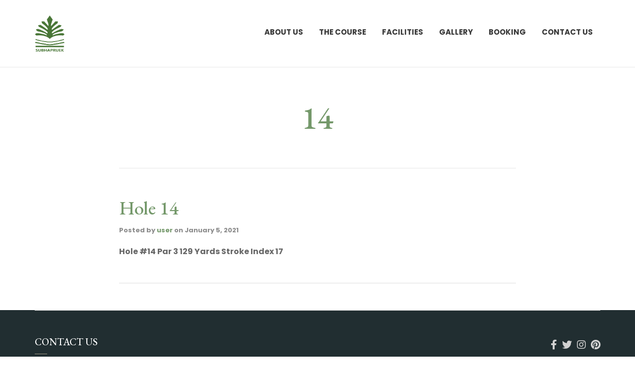

--- FILE ---
content_type: text/css
request_url: https://subhapruekgolf.com/wp-content/plugins/ht-mega-for-elementor/assets/css/htmega-widgets.css?ver=1.5.1
body_size: 44387
content:
/* Section Title style */
.htmega-section-title svg{
  width: 20px;
}
.htmega-section-title .section-title-txt {
  color: #23252a;
  font-weight: 600;
  line-height: 1;
  margin: 0;
  display: inline-block;
}
.htmega-section-title .section-subtitle-txt{
  color: #494849;
  font-family: "Poppins",sans-serif;
  font-size: 16px;
  line-height: 30px;
  margin: 5px 0;
  font-weight: 400;
}
.htmega-section-title span.htmega-title-sperator {
  background-color: #383838;
  display: inline-block;
  height: 3px;
  margin-bottom: 13px;
  margin-top: 30px;
  position: relative;
  width: 50px;
}
.htmega-section-title.title-style-three span.htmega-title-sperator::before {
  background-color: #383838;
  bottom: 0;
  content: "";
  display: block;
  height: 3px;
  left: -13px;
  margin-bottom: 13px;
  margin-top: 25px;
  position: absolute;
  width: 50px;
}
.htmega-title-align-left .htmega-section-title.title-style-three span.htmega-title-sperator::before,.htmega-title-align-justify .htmega-section-title.title-style-three span.htmega-title-sperator::before{
  left: 13px;
}

.htmega-section-title.htmega-subtitle-position-top {
    display: flex;
    flex-direction: column;
}
.htmega-section-title.htmega-subtitle-position-top .section-title-txt {
  order: 2;
}
.htmega-section-title.htmega-subtitle-position-top .section-subtitle-txt {
  order: 1;
}
.htmega-section-title.htmega-subtitle-position-top img {
  order: 3;
}
.htmega-section-title.htmega-subtitle-position-top i{
  order: 3;
}
.htmega-section-title img {
  margin: auto;
}
.htmega-section-title.htmega-subtitle-position-top .htmega-title-sperator-sec {
  order: 4;
}
.htmega-section-title.htmega-subtitle-position-top.title-style-four .htmega-title-sperator-sec {
  order: 2;
}
.htmega-section-title.htmega-subtitle-position-top.title-style-four .section-title-txt{
  order: 3;
}
.htmega-section-title.htmega-subtitle-position-top.title-style-four span.htmega-title-sperator{
  margin-top: 8px;
}

.title-style-two .htmega-title-sperator-sec,.title-style-five .htmega-title-sperator-sec {
  display: none;
}
.title-style-two .section-title-txt{
  padding: 0 10.5%;
  position: relative;
}
.title-style-two .section-title-txt::before,.title-style-two .section-title-txt::after {
  background: #412e51 none repeat scroll 0 0;
  content: "";
  height: 3px;
  left: 0;
  position: absolute;
  top: 50%;
  width: 100px;
}
.title-style-two .section-title-txt::after {
  right: 0;
  top: 50%;
  left: auto;
}
.title-style-two .section-title-txt{
  margin-right: auto !important;
  margin-left: auto !important;
}

.section-advancetitle-txt{
  color: #f1f1f1;
  font-size: 80px;
  font-weight: 800;
  line-height: 28px;
  margin: 0;
  position: absolute;
  text-transform: uppercase;
  top: 50%;
  transform: translateY(-50%);
  width: 100%;
  z-index: -1;
}
.htmega-title-sperator-sec {
  line-height: 1;
}

/* 
* Button Style 
*/
.htmega-button .htb-btn:focus,.htmega-button .htb-btn:active {
  box-shadow: none !important;
}
.htmega-button .htb-btn-outline-light {
  border-color: #c8c8c8;
  color: #c8c8c8;
}
.htmega-button {
  display: inline-block;
}
.htmega-button .htmega-btn-effect-5,.htmega-button .htmega-btn-effect-6,.htmega-button .htmega-btn-effect-10{
  overflow: hidden;
}
.htmega_button_icon {
  display: inline-block;
}
.htmega_button_icon svg {
  width: 20px;
}
.htmega-button .htb-btn {
  border-radius: 0;
  position: relative;
  border: none;
  z-index: 1;
  transition: all 0.4s ease-in-out 0s;
}
.button-align-icon-left span.htmega_button_icon {
  float: left;
}
.button-align-icon-left span.htmega_button_txt {
  float: right;
}
.button-align-icon-right span.htmega_button_icon {
  float: right;
}
.button-align-icon-right span.htmega_button_txt {
  float: left;
}
.button-align-icon-top span.htmega_button_icon,.button-align-icon-bottom span.htmega_button_icon {
  display: block;
}
.button-align-icon-top span.htmega_button_txt,.button-align-icon-bottom span.htmega_button_txt {
  display: block;
}
.button-align-icon-top a.htb-btn {
  display: flex;
  flex-flow: column-reverse nowrap;
}

/* Button Size */
.htmega-btn-size-xl {
  padding: 35px 50px !important;
}
.htmega-btn-size-lg {
  padding: 25px 50px !important;
}
.htmega-btn-size-md {
  padding: 16px 43px !important;
}
.htmega-btn-size-sm {
  padding: 8px 40px !important;
}
.htmega-btn-size-xs {
  padding: 3px 10px !important;
}

/* Button Style */
.htmega-btn-style-2 .htb-btn::after{
  border-radius: inherit;
  content: "";
  height: 100%;
  left: 0;
  position: absolute;
  top: 0;
  transition-delay: 0s, 0s;
  transition-duration: 0.3s, 0.3s;
  transition-property: transform, background-color;
  transition-timing-function: cubic-bezier(0.25, 0, 0.3, 1);
  width: 100%;
  z-index: -1;
  background-color: #ff6b6b;
  border-radius: 30px;
  transform: scale3d(0.7, 0.7, 1);
}

/* Button Effect */
.htmega-btn-effect-1{
  -webkit-transition-timing-function: cubic-bezier(0.2, 1, 0.3, 1);
    transition-timing-function: cubic-bezier(0.2, 1, 0.3, 1);
    z-index: 1;
}
.htmega-btn-effect-1::before {
  content: '';
  position: absolute;
  top: 0;
  left: 0;
  width: 100%;
  height: 100%;
  background: #623687;
  z-index: -1;
  opacity: 0;
  -webkit-transform: scale3d(0.7, 1, 1);
  transform: scale3d(0.7, 1, 1);
  -webkit-transition: -webkit-transform 0.4s, opacity 0.4s;
  transition: transform 0.4s, opacity 0.4s;
  -webkit-transition-timing-function: cubic-bezier(0.2, 1, 0.3, 1);
  transition-timing-function: cubic-bezier(0.2, 1, 0.3, 1);
  z-index: -1;
}
.htmega-btn-effect-1:hover::before {
  opacity: 1;
  -webkit-transform: translate3d(0, 0, 0);
  transform: translate3d(0, 0, 0); 
}

.htmega-btn-effect-2 {
  z-index: 1;
  overflow: hidden;
}
.htmega-btn-effect-2::before {
  content: '';
  position: absolute;
  top: 0;
  left: 0;
  width: 150%;
  height: 100%;
  background: #623687;
  z-index: -1;
  -webkit-transform: rotate3d(0, 0, 1, -45deg) translate3d(0, -3em, 0);
  transform: rotate3d(0, 0, 1, -45deg) translate3d(0, -3em, 0);
  -webkit-transform-origin: 0% 100%;
  transform-origin: 0% 100%;
  -webkit-transition: -webkit-transform 0.3s, opacity 0.3s, background-color 0.3s;
  transition: transform 0.3s, opacity 0.3s, background-color 0.3s;
  z-index: -1;
}
.htmega-btn-effect-2:hover::before {
  opacity: 1;
  -webkit-transform: rotate3d(0, 0, 1, 0deg);
  transform: rotate3d(0, 0, 1, 0deg);
  -webkit-transition-timing-function: cubic-bezier(0.2, 1, 0.3, 1);
  transition-timing-function: cubic-bezier(0.2, 1, 0.3, 1);
}
.htmega-btn-effect-3 {
  z-index: 1;
  color: #fff;
}
.htmega-btn-effect-3::before, .htmega-btn-effect-3::after {
  content: '';
  border-radius: inherit;
  position: absolute;
  top: 0;
  left: 0;
  width: 100%;
  height: 100%;
  -webkit-transition: -webkit-transform 0.3s, background-color 0.3s;
  transition: transform 0.3s, background-color 0.3s;
  -webkit-transition-timing-function: cubic-bezier(0.25, 0, 0.3, 1);
  transition-timing-function: cubic-bezier(0.25, 0, 0.3, 1);
  z-index: -1;
}
.htmega-btn-effect-3::before {
  border: 2px solid #623687;
  -webkit-transform: scale3d(0.7, 0.7, 1);
  transform: scale3d(0.7, 0.7, 1);
}
.htmega-btn-effect-3::after {
  background: #18012c;
}
.htmega-btn-effect-3:hover::before {
  -webkit-transform: scale3d(1, 1, 1);
  transform: scale3d(1, 1, 1);
}
.htmega-btn-effect-3:hover::after {
  background-color: #623687;
  -webkit-transform: scale3d(0.7, 0.7, 1);
  transform: scale3d(0.7, 0.7, 1);
}

.htmega-btn-effect-4::before {
  content: '';
  position: absolute;
  top: -20px;
  left: -20px;
  bottom: -20px;
  right: -20px;
  background: inherit;
  z-index: -1;
  opacity: 0.4;
  -webkit-transform: scale3d(0.8, 0.5, 1);
  transform: scale3d(0.8, 0.5, 1);
}
.htmega-btn-effect-4:hover::before {
  -webkit-animation: np-btn--2 0.3s 0.3s forwards;
  animation: np-btn--2 0.3s 0.3s forwards;
}
.htmega-btn-effect-4:hover {
  -webkit-transition: background-color 0.1s 0.3s, color 0.1s 0.3s;
  transition: background-color 0.1s 0.3s, color 0.1s 0.3s;
  color: #ECEFF1;
  background-color: #623687 !important;
  -webkit-animation: np-btn--1 0.3s forwards;
  animation: np-btn--1 0.3s forwards;
}

.htmega-btn-effect-5::before {
  content: '';
  z-index: -1;
  position: absolute;
  top: 50%;
  left: 100%;
  margin: -15px 0 0 1px;
  width: 30px;
  height: 30px;
  border-radius: 50%;
  background: #623687;
  -webkit-transform-origin: 100% 50%;
  transform-origin: 100% 50%;
  -webkit-transform: scale3d(1, 2, 1);
  transform: scale3d(1, 2, 1);
  -webkit-transition: -webkit-transform 0.3s, opacity 0.3s;
  transition: transform 0.3s, opacity 0.3s;
  -webkit-transition-timing-function: cubic-bezier(0.7, 0, 0.9, 1);
  transition-timing-function: cubic-bezier(0.7, 0, 0.9, 1);
}
.htmega-btn-effect-5:hover::before {
  -webkit-transform: scale3d(9, 9, 1);
  transform: scale3d(9, 9, 1);
}

.htmega-btn-effect-6::before {
  content: '';
  z-index: -1;
  position: absolute;
  top: 50%;
  margin: -15px 0 0 1px;
  width: 30px;
  height: 30px;
  border-radius: 50%;
  background: #623687;
  -webkit-transform-origin: 0 50%;
  transform-origin: 0 50%;
  -webkit-transform: scale3d(1, 2, 1);
  transform: scale3d(1, 2, 1);
  -webkit-transition: -webkit-transform 0.3s, opacity 0.3s;
  transition: transform 0.3s, opacity 0.3s;
  -webkit-transition-timing-function: cubic-bezier(0.7, 0, 0.9, 1);
  transition-timing-function: cubic-bezier(0.7, 0, 0.9, 1);
  right: 100%;
}
.htmega-btn-effect-6:hover::before {
  -webkit-transform: scale3d(9, 9, 1);
  transform: scale3d(9, 9, 1);
}

.htmega-btn-effect-7::before {
  content: "";
  position: absolute;
  top: 0;
  bottom: 0;
  left: 0;
  right: 0;
  z-index: -1;
  background: #e09d8b;
  -webkit-transform: scaleX(1);
  -webkit-transform-origin: 50%;
  transform-origin: 50%;
  -webkit-transition-property: transform;
  transition-property: transform;
  -webkit-transition-duration: 0.3s;
  transition-duration: 0.3s;
  -webkit-transition-timing-function: ease-out;
  transition-timing-function: ease-out;
  color: #fff;
}
.htmega-btn-effect-7:hover::before {
  -webkit-transform: scaleX(0);
  transform: scaleX(0);
}

.htmega-btn-effect-8::before {
  content: "";
  position: absolute;
  z-index: -1;
  top: 0;
  bottom: 0;
  left: 0;
  right: 0;
  background: #45b29d;
  -webkit-transform: scaleY(1);
  transform: scaleY(1);
  -webkit-transform-origin: 50%;
  transform-origin: 50%;
  -webkit-transition-property: transform;
  transition-property: transform;
  -webkit-transition-duration: 0.3s;
  transition-duration: 0.3s;
  -webkit-transition-timing-function: ease-out;
  transition-timing-function: ease-out;
}
.htmega-btn-effect-8:hover::before {
  -webkit-transform: scaleY(0);
  transform: scaleY(0);
}

.htmega-btn-effect-9::before {
  content: "";
  position: absolute;
  z-index: -1;
  top: 0;
  left: 0;
  right: -1px;
  bottom: 0;
  background: #18012c;
  -webkit-transform: scaleY(0);
  transform: scaleY(0);
  -webkit-transform-origin: 50% 100%;
  transform-origin: 50% 100%;
  -webkit-transition-property: transform;
  transition-property: transform;
  -webkit-transition-duration: 0.5s;
  transition-duration: 0.5s;
  -webkit-transition-timing-function: ease-out;
  transition-timing-function: ease-out;
}
.htmega-btn-effect-9:hover::before {
  -webkit-transform: scaleY(1);
  transform: scaleY(1);
  -webkit-transition-timing-function: cubic-bezier(0.52, 1.64, 0.37, 0.66);
  transition-timing-function: cubic-bezier(0.52, 1.64, 0.37, 0.66);
}

.htmega-btn-effect-10::before {
  content: "";
  position: absolute;
  z-index: -1;
  top: 0;
  left: 0;
  right: 0;
  bottom: 0;
  background: #18012c;
  border-radius: 100%;
  -webkit-transform: scale(0);
  transform: scale(0);
  -webkit-transition-property: transform;
  transition-property: transform;
  -webkit-transition-duration: 0.3s;
  transition-duration: 0.3s;
  -webkit-transition-timing-function: ease-out;
  transition-timing-function: ease-out;
}
.htmega-btn-effect-10:hover::before {
  -webkit-transform: scale(2);
  transform: scale(2);
}

.htmega-btn-effect-11::before {
  content: "";
  position: absolute;
  z-index: -1;
  top: 0;
  left: 0;
  right: 0;
  bottom: 0;
  background: #18012c;
  -webkit-transform: scale(0);
  transform: scale(0);
  -webkit-transition-property: transform;
  transition-property: transform;
  -webkit-transition-duration: 0.3s;
  transition-duration: 0.3s;
  -webkit-transition-timing-function: ease-out;
  transition-timing-function: ease-out;
}
.htmega-btn-effect-11:hover::before {
  -webkit-transform: scale(1);
  transform: scale(1);
}

.htmega-btn-effect-12::before {
  content: "";
  position: absolute;
  z-index: -1;
  top: 0;
  left: 0;
  right: -1px;
  bottom: 0;
  background: #d82f4e;
  -webkit-transform: scaleX(0);
  transform: scaleX(0);
  -webkit-transform-origin: 100% 50%;
  transform-origin: 100% 50%;
  -webkit-transition-property: transform;
  transition-property: transform;
  -webkit-transition-duration: 0.5s;
  transition-duration: 0.5s;
  -webkit-transition-timing-function: ease-out;
  transition-timing-function: ease-out;
}
.htmega-btn-effect-12:hover::before {
  -webkit-transform: scaleX(1);
  transform: scaleX(1);
  -webkit-transition-timing-function: cubic-bezier(0.52, 1.64, 0.37, 0.66);
  transition-timing-function: cubic-bezier(0.52, 1.64, 0.37, 0.66);
}

.htmega-btn-effect-13::before {
  content: "";
  position: absolute;
  z-index: -1;
  top: 0;
  left: 0;
  right: 0;
  bottom: 0;
  background: #18012c;
  -webkit-transform: scaleY(0);
  transform: scaleY(0);
  -webkit-transform-origin: 50% 0;
  transform-origin: 50% 0;
  -webkit-transition-property: transform;
  transition-property: transform;
  -webkit-transition-duration: 0.5s;
  transition-duration: 0.5s;
  -webkit-transition-timing-function: ease-out;
  transition-timing-function: ease-out;
}
.htmega-btn-effect-13:hover::before {
  -webkit-transform: scaleY(1);
  transform: scaleY(1);
  -webkit-transition-timing-function: cubic-bezier(0.52, 1.64, 0.37, 0.66);
  transition-timing-function: cubic-bezier(0.52, 1.64, 0.37, 0.66);
}

.htmega-btn-effect-14::before {
  content: "";
  position: absolute;
  z-index: -1;
  top: 0;
  left: 0;
  right: 0;
  bottom: 0;
  background: #18012c;
  -webkit-transform: scaleY(0);
  transform: scaleY(0);
  -webkit-transform-origin: 50% 0;
  transform-origin: 50% 0;
  -webkit-transition-property: transform;
  transition-property: transform;
  -webkit-transition-duration: 0.5s;
  transition-duration: 0.5s;
  -webkit-transition-timing-function: ease-out;
  transition-timing-function: ease-out;
}
.htmega-btn-effect-14:hover::before {
  -webkit-transform: scaleY(1);
  transform: scaleY(1);
  -webkit-transition-timing-function: cubic-bezier(0.52, 1.64, 0.37, 0.66);
  transition-timing-function: cubic-bezier(0.52, 1.64, 0.37, 0.66);
}

/*Button Shadow*/
.htmega-btn-shadow-1 .htb-btn::before{
  background: rgba(0, 0, 0, 0) radial-gradient(ellipse at center center , rgba(0, 0, 0, 0.35) 0%, rgba(0, 0, 0, 0) 80%) repeat scroll 0 0;
  content: "";
  height: 10px;
  left: 5%;
  opacity: 0;
  pointer-events: none;
  position: absolute;
  top: 100%;
  transition-duration: 0.3s;
  transition-property: transform, opacity;
  width: 90%;
  z-index: -1;
}
.htmega-btn-shadow-1 .htb-btn:hover::before {
  opacity: 1;
  transform: translateY(5px);
}

.htmega-btn-shadow-2 .htb-btn::before, .htmega-btn-shadow-2 .htb-btn::after {
  background-repeat: no-repeat;
  box-sizing: border-box;
  content: "";
  height: 5px;
  left: 0;
  opacity: 0;
  pointer-events: none;
  position: absolute;
  transition-duration: 0.3s;
  transition-property: opacity;
  width: 100%;
}
.htmega-btn-shadow-2 .htb-btn::before {
  background: rgba(0, 0, 0, 0) radial-gradient(ellipse at 50% 150% , rgba(0, 0, 0, 0.6) 0%, rgba(0, 0, 0, 0) 80%) repeat scroll 0 0;
  bottom: 100%;
}
.htmega-btn-shadow-2 .htb-btn::after {
  background: rgba(0, 0, 0, 0) radial-gradient(ellipse at 50% -50% , rgba(0, 0, 0, 0.6) 0%, rgba(0, 0, 0, 0) 80%) repeat scroll 0 0;
  top: 100%;
}
.htmega-btn-shadow-2 .htb-btn:hover::before, .htmega-btn-shadow-2 .htb-btn:hover::after {
  opacity: 1;
}

/* 
* Accourdion style 
*/
.single_accourdion {
  margin-bottom: 15px;
}
.single_accourdion:last-child{
  margin-bottom: 0 !important;
}
.accordion-content {
  border: 1px solid #ddd;
  padding: 15px;
}
.htmega-items-hedding {
  background: #e6e6e6 none repeat scroll 0 0;
  cursor: pointer;
  padding: 10px 20px;
  position: relative;
  margin: 0;
}
.htmega-accourdion-title h2 {
  font-size: 16px;
  font-weight: 600;
}
.htmega-accourdion-title .htmega-items-hedding .accourdion-icon {
  position: absolute;
  right: 0;
  top: 0;
  width: 40px;
  height: 100%;
  text-align: center;
  line-height: 40px;
}
.htmega-accourdion-title .htmega-items-hedding .close-accourdion {
  opacity: 1;
  visibility: visible;
}
.htmega-accourdion-title .htmega-items-hedding .open-accourdion {
  opacity: 0;
  visibility: hidden;
}
.htmega-accourdion-title .htmega-items-hedding.htb-collapsed .open-accourdion {
  opacity: 1;
  visibility: visible;
}
.htmega-accourdion-title .htmega-items-hedding.htb-collapsed .close-accourdion {
  opacity: 0;
  visibility: hidden;
}
.htmega-icon-align-left .htmega-items-hedding {
  padding-left: 40px;
}
.htmega-icon-align-left .accourdion-icon {
  left: 0;
  right: 0;
}
.htmega-icon-align-right .htmega-items-hedding {
  padding-right: 40px;
}

/* Accordion Image Hover Style */
.gallery-wrap {
  display: flex;
  flex-direction: row;
  width: 100%;
  height: 70vh;
}

.gallery-wrap .item {
  flex: 1;
  height: 100%;
  background-position: center;
  background-size: cover;
  background-repeat: none;
  transition: flex 0.8s ease;
}

.gallery-wrap .item:hover {
  flex: 7;
}

/* Accordion Image Style Two*/
ul.accordion--4 {
  list-style: none;
  padding: 0;
  margin: 0;
  display: flex;
  text-align: center !important;
  justify-content: center;
}

ul.accordion--4 li {
  width: 115px;
  height: 480px;
  display: block;
  border-right: 2px solid #fff;
  border-bottom: 2px solid #fff;
  background-color: #fff;
  background-repeat: no-repeat;
  background-position: center center;
  position: relative;
  overflow: hidden;
  cursor: pointer;
  -moz-box-shadow: 1px 3px 15px #555;
  -webkit-box-shadow: 1px 3px 15px #555;
  box-shadow: 1px 3px 15px #555;
}

ul.accordion--4 li.bleft {
  border-left: 2px solid #fff;
}

ul.accordion--4 li .heading {
  background-color: #fff;
  padding: 10px;
  margin-top: 60px;
  text-transform: capitalize;
  font-weight: 500;
  font-size: 18px;
  text-align: center;
  color: #18012c;
}

ul.accordion--4 li .description {
  position: absolute;
  height: 175px;
  bottom: 60px;
  left: 0px;
  display: none;
  width: 100%;
}

ul.accordion--4 li .description h2 {
  color: #18012c;
  font-size: 30px;
}

ul.accordion--4 li .description p {
  margin: 10px 22px;
  font-size: 14px;
  line-height: 28px;
  color: #18012c;
}

ul.accordion--4 li .description a {
  position: absolute;
  bottom: 5px;
  left: 20px;
  text-transform: uppercase;
  font-style: normal;
  font-size: 11px;
  text-decoration: none;
  color: #888;
}

ul.accordion--4 li .description a:hover {
  color: #333;
  text-decoration: underline;
}

ul.accordion--4 li .bgDescription {
  background: transparent url(img/gallery/bgDescription.png) repeat-x top left;
  height: 340px;
  position: absolute;
  bottom: 0px;
  left: 0px;
  width: 100%;
  display: none;
}
.accordion--4 .accordion-content,.accordion--5 .accordion-content{
  border:0;
}


/* Accordion Image Style Three */
.accor_wrapper {
  width: 100%;
  height: 100%;
  position: relative;
  overflow: hidden;
  background: #000;
}

.accordion--5 {
  position: relative;
  margin: 0 auto 0 auto;
}

.accordion--5 .single_accordion {
  cursor: pointer;
  position: absolute;
  width: 100%;
  left: 0px;
  overflow: hidden;
  text-align: center;
  z-index: 2;
}

.accordion--5 .single_accordion::before {
  position: absolute;
  content: "";
  background: #000000;
  left: 0;
  top: 0;
  width: 100%;
  height: 100%;
  opacity: 0.4;
  z-index: -1;
}

.accordion--5 .single_accordion .va-title {
  text-transform: uppercase;
  font-size: 40px;
  margin-left: 5px;
  color: #ffffff;
  display: inline-block;
  margin-top: 15px;
  margin-right: 5px;
}

.accordion--5 .single_accordion .va-title div {
  font-size: 22px;
  font-style: italic;
  font-family: Georgia, serif;
}

.accordion--5 .single_accordion .va-content {
  display: none;
  margin-left: 0;
  padding: 0 23%;
  margin-top: -36px;
}

.accordion--5 .single_accordion .va-content div{
  color: #ffffff;
  font-size: 14px;
  line-height: 28px;
}

.accor_wrapper .single_accordion{
  background: #000 url(img/gallery/gallery-e1.jpg) no-repeat center center;
  background-size: cover;
}

/* 
*Progress Bar Style 
*/
.htmega-single-skill {
  overflow: hidden;
  padding-bottom: 23px;
}
.htmega-single-skill .htb-progress-bar {
  border-radius: 3px;
  position: relative;
}
.htmega-single-skill .htb-progress {
  overflow: visible;
  height: 6px;
  border-radius: 3px;
}
.htmega-single-skill .htb-progress span.percent-label {
  position: absolute;
  right: 0;
  top: -39px;
}
.htmega-progress-value-inner .htb-progress span.percent-label {
  right: 50px;
  top: 50%;
  transform: translateY(-50%);
}
.htmega-single-skill p {
  color: #666666;
  font-family: "Montserrat",sans-serif;
  font-size: 16px;
  font-weight: 500;
  margin-bottom: 17px;
  display: inline-block;
}

.htmega-progressbar-value-bottom .htb-progress span.percent-label::after {
  border-left: 5px solid transparent;
  border-right: 5px solid transparent;
  border-top: 5px solid #18012c;
  content: "";
  height: 0;
  left: 50%;
  margin-left: -6px;
  position: absolute;
  top: 100%;
  width: 0;
}

.htmega-progress-indicator .htb-progress .htb-progress-bar::after {
  background: #fff none repeat scroll 0 0;
  border: 4px solid #18012c;
  border-radius: 100%;
  content: "";
  height: 24px;
  position: absolute;
  right: -1px;
  top: 50%;
  transform: translateY(-50%);
  width: 24px;
}

/* Vertical Progress Bar */
.htmega-single-skill.htmega-progress-bar-vertical {
  display: flex;
  flex-direction: column;
  overflow-y: hidden; 
}
.htmega-progress-bar-vertical {
  position: relative;
  padding-top: 41px; 
}
.htmega-progress-bar-vertical .htb-progress {
  width: 100%;
  padding-top: 40px;
  min-height: 390px;
  display: flex;
  align-items: flex-end;
  background: transparent;
  overflow: hidden; 
}
.htmega-progress-bar-vertical .htb-progress .htb-progress-bar {
  width: 100%;
  height: 0;
  -webkit-transition: height 0.6s ease;
  -o-transition: height 0.6s ease;
  transition: height 0.6s ease; 
}
.htmega-progress-bar-vertical.htmega-single-skill p.htmega_progress_title {
  order: 1;
}
.htmega-progress-bar-vertical.htmega-progress-value-inner .htb-progress span.percent-label {
  position: absolute;
  top: -36px;
  left: 50%;
  transform: translateX(-50%); 
}
.htmega-progress-bar-vertical.htmega-progress-value-inner .htb-progress span.percent-label {
  left: 50%;
  position: absolute;
  top: -36px;
  transform: translateX(-50%);
  right: auto;
}

/* Circle  Progress Bar*/
.radial-progress-single {
  text-align: center; 
}
.radial-progress-single .radial-progress {
  position: relative; 
}
.radial-progress-single .radial-progress span{
  position: absolute;
  text-align: center;
  display: block;
  left: 50%;
  top: -55%;
  transform: translateX(-50%) translateY(0);
  color: #383838;
  font-size: 30px;
  font-weight: 500;
  font-family: "Montserrat", sans-serif; 
}
.radial-progress-single.htmega-progress-value-inner .radial-progress span{
  top: 50%;
  transform: translateX(-50%) translateY(-50%);
}
.radial-progress-single h5.radial-progress-title {
  color: #666666;
  font-size: 16px;
  font-weight: 500;
  margin: 0;
  margin-top: 11px;
  font-family: "Montserrat", sans-serif; 
}
.radial-progress-single canvas {
  vertical-align: middle;
  position: relative; 
}
.radial-progressbg {
  display: inline-block;
  position: relative;
}


/*
*CountDown Style
*/
.htmega-countbox {
  text-align: center; 
}
.htmega-countbox .ht-count {
  display: inline-block;
  position: relative;
  margin: 0 22px;
  line-height: 1;
}
.htmega-countbox .ht-count::before {
  position: absolute;
  content: ":";
  right: -26px;
  top: 50%;
  transform: translateY(-50%);
  color: #5e5b60;
  font-size: 55px; 
}
.htmega-countbox .ht-count:last-child::before {
  display: none; 
}

span.ht-count {
  padding: 28px 0px;
  border: 2px solid #18012c;
  border-radius: 10px;
  width: 139px;
  text-align: center; 
}

.htmega-countbox span.time-count {
  color: #242424;
  font-size: 36px;
  font-weight: 500;
  display: block;
  padding-bottom: 27px;
  margin-bottom: 27px;
  position: relative;
  font-family: "Montserrat", sans-serif; 
}
.htmega-countbox span.time-count::before {
    background-image: linear-gradient(to right, rgba(82, 65, 97, 0), rgba(82, 65, 97, 0.8) 40%, rgba(82, 65, 97, 0.8) 60%, rgba(82, 65, 97, 0));
    background-position: center center;
    background-repeat: no-repeat;
    background-size: 84% auto;
    content: "";
    height: 2px;
    left: 0;
    position: absolute;
    bottom: 0;
    width: 100%; 
}

.htmega-countbox span span.count-inner p {
  color: #242424;
  font-size: 30px;
  font-weight: 400;
  margin: 0; 
}
.htmega-timer-separate-no .htmega-countbox span.time-count::before, .htmega-separate-no .htmega-countbox .ht-count::before{
  display: none;
}
.htmega-countdown-style-2 .ht-count .count-inner .time-count,.htmega-countdown-style-2 .ht-count .count-inner p{
  display: inline-block;
}
.htmega-countdown-style-2 span.ht-count,.htmega-countdown-style-3 span.ht-count{
  width: auto !important;
  height: auto !important;
}

.htmega-countdown-style-3 .ht-count.second {
  left: 48.5%;
  margin: 0;
  position: absolute;
  top: -60px;
  transform: translateX(-50%);
}
.htmega-countdown-style-3 .ht-count.second p,.htmega-countdown-style-3 .htmega-countbox .ht-count.minutes::before
{
  display: none;
}
.htmega-countdown-style-3 .ht-count::before {
  right: -26px;
  top: 21%;
  transform: inherit;
}
.htmega-hide-lavel .htmega-countbox .ht-count::before {
  right: -26px;
  top: 36%;
}

/* Event Button */
.htmega_event_button a {
  line-height: 1;
  margin-top: 30px;
  padding: 15px 30px;
  text-decoration: none;
}

.htmega_event_button a i{
  margin-right: 10px;
}

/*
* Team Member css
*/
.htmega-team {
    margin-top: 30px;
}

.htmega-team .htmega-thumb {
    position: relative;
    overflow: hidden;
}


.htmega-team {
    position: relative;
}

.htmega-team .htmega-team-content {
    text-align: center;
    font-size: 16px;
    font-weight: 500;
    margin-bottom: 7px;
    border: 1px solid #dcd9d9;
    padding: 30px 20px;
}

.htmega-team .htmega-team-content h4 {
    font-size: 16px;
    font-weight: 500;
    margin-bottom: 5px;
}

.htmega-team .htmega-team-content h4 {
    color: #343434;
    transition: 0.5s;
}

.htmega-team .htmega-team-content p {
    margin: 0;
    color: #343434;
    font-size: 16px;
    font-weight: 400;
}

.htmega-team-style-1 .htmega-team-hover-action {
    position: absolute;
    width: 100%;
    text-align: center;
    height: 100%;
    top: -100px;
    opacity: 0;
    -webkit-transition: all 0.3s ease-out 0.5s;
    -moz-transition: all 0.3s ease-out 0.5s;
    -o-transition: all 0.3s ease-out 0.5s;
    -ms-transition: all 0.3s ease-out 0.5s;
    transition: all 0.3s ease-out 0.5s;
}

.htmega-team .htmega-team-hover-action .htmega-team-hover {
    position: absolute;
    top: 50%;
    transform: translateY(-50%);
    width: 100%;
}

.htmega-team .htmega-team-hover-action .htmega-team-hover p {
    color: #ffffff;
    font-size: 14px;
    line-height: 28px;
    padding: 0 23px;
    -webkit-transform: translateY(50px);
    -moz-transform: translateY(50px);
    -o-transform: translateY(50px);
    -ms-transform: translateY(50px);
    transform: translateY(50px);
    -webkit-transition: all 0.2s ease-in-out 0.1s;
    -moz-transition: all 0.2s ease-in-out 0.1s;
    -o-transition: all 0.2s ease-in-out 0.1s;
    -ms-transition: all 0.2s ease-in-out 0.1s;
    transition: all 0.2s ease-in-out 0.1s;
    opacity: 0;
}

.htmega-team .htmega-team-hover-action .htmega-team-hover .htmega-social-network {
    margin-bottom: 7px;
    -webkit-transform: translateY(20px);
    -moz-transform: translateY(20px);
    -o-transform: translateY(20px);
    -ms-transform: translateY(20px);
    transform: translateY(20px);
    -webkit-transition: all 0.2s ease-in-out 0.1s;
    -moz-transition: all 0.2s ease-in-out 0.1s;
    -o-transition: all 0.2s ease-in-out 0.1s;
    -ms-transition: all 0.2s ease-in-out 0.1s;
    transition: all 0.2s ease-in-out 0.1s;
    opacity: 0;
}

.htmega-team-style-1:hover .htmega-team-hover-action {
    opacity: 1;
    top: 0px;
    -webkit-transition-delay: 0s;
    -moz-transition-delay: 0s;
    -o-transition-delay: 0s;
    -ms-transition-delay: 0s;
    transition-delay: 0s;
    -webkit-animation: bounceY 0.9s linear;
    -moz-animation: bounceY 0.9s linear;
    -ms-animation: bounceY 0.9s linear;
    animation: bounceY 0.9s linear;
    background: rgba(24, 1, 44, 0.6);
}

.htmega-team:hover .htmega-team-hover-action .htmega-team-hover p,
.htmega-team:hover .htmega-team-hover-action .htmega-team-hover .htmega-social-network {
    -webkit-transform: translateY(0px);
    -moz-transform: translateY(0px);
    -o-transform: translateY(0px);
    -ms-transform: translateY(0px);
    -webkit-transition-delay: 0.4s;
    -moz-transition-delay: 0.4s;
    -o-transition-delay: 0.4s;
    -ms-transition-delay: 0.4s;
    transition-delay: 0.4s;
    opacity: 1;
}

.htmega-team-style-1::before {
    position: absolute;
    content: "";
    width: 0;
    height: 1px;
    background: #18012c;
    bottom: 0;
    left: 0;
    transition: 0.5s;
}

.htmega-team-style-1:hover::before {
    width: 100%;
}

.htmega-team .htmega-thumb img {
  transition: all 0.4s ease 0s;
  width: 100%;
}

/*----------------------------
    Team Style 02
----------------------------*/

.htmega-team-style-2 .htmega-thumb img {
    -webkit-filter: grayscale(100%);
    filter: grayscale(100%);
    transition: 0.5s;
}

.htmega-team-style-2:hover .htmega-thumb img {
    -webkit-filter: grayscale(0);
    filter: grayscale(0);
}

.htmega-team-style-2 .htmega-team-hover-action {
    position: absolute;
    bottom: 30px;
    width: 100%;
    padding: 0 30px;
}

.htmega-team-style-2 .htmega-team-hover-action .htmega-hover-action {
    text-align: center;
    padding: 25px 0;
    background-color: rgba(115, 146, 184, 0.7);
    width: 100%;
    opacity: 0;
    -webkit-transform: translate(265px, 145px) rotate(45deg);
    -moz-transform: translate(265px, 145px) rotate(45deg);
    -o-transform: translate(265px, 145px) rotate(45deg);
    -ms-transform: translate(265px, 145px) rotate(45deg);
    transform: translate(265px, 145px) rotate(45deg);
    -webkit-transition: all 0.5s ease-in-out;
    -moz-transition: all 0.5s ease-in-out;
    -o-transition: all 0.5s ease-in-out;
    -ms-transition: all 0.5s ease-in-out;
    transition: all 0.5s ease-in-out;
}

.htmega-team-style-2 .htmega-team-hover-action .htmega-hover-action h4 {
    font-size: 18px;
    font-weight: 500;
    margin-bottom: 9px;
    color: #ffffff;
}

.htmega-team-style-2 .htmega-team-hover-action .htmega-hover-action{
    background-color: #18012c;
}
.htmega-team-style-2 .htmega-team-hover-action{
  background-color: transparent !important;
}

.htmega-team-style-2:hover .htmega-team-hover-action .htmega-hover-action {
    opacity: 1;
    -webkit-transform: translate(0px, -10px) rotate(45deg);
    -moz-transform: translate(0px, -10px) rotate(45deg);
    -o-transform: translate(0px, -10px) rotate(45deg);
    -ms-transform: translate(0px, -10px) rotate(45deg);
    transform: translate(0px, -10px) rotate(0deg);
}

/* Team Style 03 */

.htmega-team-style-3 .htmega-thumb {
    padding-bottom: 80px;
    position: relative;
}

.htmega-team-style-3 .plus_click {
    position: absolute;
    left: 50%;
    top: -14px;
    transform: translateX(-50%);
}

.htmega-team-style-3 .plus_click::before {
    content: "\f067";
    font-family: Fontawesome;
    display: block;
    width: 25px;
    height: 25px;
    border: 1px solid #fff;
    color: #fff;
    background: #555555;
    border-radius: 100%;
    text-align: center;
    font-size: 12px;
    z-index: 2;
    cursor: pointer;
    transition: 0.5s;
    line-height: 27px;
}

.htmega-team-style-3 .plus_click.team-minus::before {
    content: "\f068";
    background: #18012c;
}

.htmega-team-style-3 .htmega-team-click-action {
    background: #343434;
    text-align: center;
    border-radius: 50px 50px 0 0;
    padding-top: 28px;
    padding-bottom: 20px;
    transition: 0.5s;
    width: 100%;
    position: absolute;
    width: 100%;
    bottom: 0;
    margin-bottom: -58px;
}

.htmega-team-style-3 .htmega-team-click-action.visible {
    margin-bottom: 0px;
    background: #18012c;
}

.htmega-team-style-3 .htmega-team-click-action h4 {
    font-size: 16px;
    font-weight: 600;
    margin-bottom: 2px;
}

.htmega-team-style-3 .htmega-team-click-action h4{
    color: #ffffff;
}

.htmega-team-style-3 .htmega-team-click-action span {
    display: block;
    color: #ffffff;
    font-size: 14px;
    margin-bottom: 14px;
}

.htmega-team-style-3 .htmega-team-click-action .htmega-social-network {
    margin-bottom: 9px;
}

/* Team Member Social Media CSS */
.htmega-team ul.htmega-social-network {
    padding: 0 15px;
    margin: 0;
    list-style: none;
    display: block;
    text-align: center;
}
.htmega-social-network {
    margin-bottom: 8px;
}

.htmega-social-network li {
    margin: 0 10px;
    display: inline-block;
}

.htmega-social-network li a {
  color: #fff;
  font-size: 14px;
  display: block;
  background: transparent;
  line-height: 1;
}
.htmega-social-network li a svg {
    width: 20px;
  }

.htmega-social-network li a:hover {
    color: #3B5998;
    background: transparent;
}

.htmega-team-style-3 .htmega-social-network li a {
  height: 28px;
  line-height: 26px;
  text-align: center;
  width: 28px;
}

/* Team Style 04 */

.htmega-team-style-4 {
    text-align: center;
}

.htmega-team-style-4 .htmega-thumb {
    overflow: visible;
    display: inline-block;
}

.htmega-team-style-4 .htmega-thumb.htmega-team-image-hover-left img {
    z-index: 11;
    -webkit-transition: all 0.5s ease-in-out;
    -moz-transition: all 0.5s ease-in-out;
    transition: all 0.5s ease-in-out;
    position: relative;
    -webkit-transform-origin: 0% 50%;
    -moz-transform-origin: 0% 50%;
    -ms-transform-origin: 0% 50%;
    -o-transform-origin: 0% 50%;
    transform-origin: 0% 50%;
}

.htmega-team-style-4 .htmega-thumb.htmega-team-image-hover-right img {
    z-index: 11;
    -webkit-transition: all 0.5s ease-in-out;
    -moz-transition: all 0.5s ease-in-out;
    transition: all 0.5s ease-in-out;
    position: relative;
    -webkit-transform-origin: 100% 50%;
    -moz-transform-origin: 100% 50%;
    -ms-transform-origin: 100% 50%;
    -o-transform-origin: 100% 50%;
    transform-origin: 100% 50%;
}

.htmega-team-style-4 .htmega-thumb.htmega-team-image-hover-top img {
    z-index: 11;
    -webkit-transition: all 0.5s ease-in-out;
    -moz-transition: all 0.5s ease-in-out;
    transition: all 0.5s ease-in-out;
    position: relative;
    -webkit-transform-origin: 50% 0;
    -moz-transform-origin: 50% 0;
    -ms-transform-origin: 50% 0;
    -o-transform-origin: 50% 0;
    transform-origin: 50% 0;
}

.htmega-team-style-4 .htmega-thumb.htmega-team-image-hover-bottom img {
    z-index: 11;
    -webkit-transition: all 0.5s ease-in-out;
    -moz-transition: all 0.5s ease-in-out;
    transition: all 0.5s ease-in-out;
    position: relative;
    -webkit-transform-origin: 0 100%;
    -moz-transform-origin: 0 100%;
    -ms-transform-origin: 0 100%;
    -o-transform-origin: 0 100%;
    transform-origin: 0 100%;
}

.htmega-team-style-4 .htmega-team-hover-action {
    position: absolute;
    top: 0;
    left: 0;
    width: 100%;
    height: 100%;
    border-radius: 100%;
    text-align: center;
}

.htmega-team-style-4 .htmega-team-hover-action::before {
    position: absolute;
    content: "";
    background: #18012c;
    opacity: 1;
    width: auto;
    height: auto;
    border-radius: 100%;
    left: 0px;
    top: 0px;
    bottom: 0px;
    right: 0px;
}
.htmega-team-style-4 .htmega-team-image-hover-none .htmega-team-hover-action::before {
  background: rgba(24, 1, 44, 0.5) none repeat scroll 0 0;
  bottom: 10px;
  content: "";
  height: auto;
  left: 10px;
  opacity: 0;
  position: absolute;
  right: 10px;
  top: 10px;
  transition: all 0.4s ease-in-out 0s;
  width: auto;
}
.htmega-thumb.htmega-team-image-hover-none {
  overflow: hidden;
}
.htmega-team-style-4 .htmega-team-image-hover-none .htmega-team-hover-action .htmega-hover-action h4 {
  -webkit-transform: translateX(100%);
  -moz-transform: translateX(100%);
  -ms-transform: translateX(100%);
  -o-transform: translateX(100%);
  transform: translateX(100%);
  -webkit-transition: all 0.35s ease-in-out;
  -moz-transition: all 0.35s ease-in-out;
  transition: all 0.35s ease-in-out;
}
.htmega-team-style-4 .htmega-team-image-hover-none ul.htmega-social-network{
  -webkit-transform: translateX(-100%);
  -moz-transform: translateX(-100%);
  -ms-transform: translateX(-100%);
  -o-transform: translateX(-100%);
  transform: translateX(-100%);
  -webkit-transition: all 0.35s ease-in-out;
  -moz-transition: all 0.35s ease-in-out;
  transition: all 0.35s ease-in-out;
}
.htmega-team-style-4:hover .htmega-team-image-hover-none .htmega-team-hover-action .htmega-hover-action h4,.htmega-team-style-4:hover .htmega-team-image-hover-none ul.htmega-social-network {
  -webkit-transform: translateX(0);
  -moz-transform: translateX(0);
  -ms-transform: translateX(0);
  -o-transform: translateX(0);
  transform: translateX(0);
}

.htmega-team-style-4:hover .htmega-team-image-hover-none .htmega-team-hover-action::before {
  opacity: 1;
}

.htmega-team-style-4.htmega-team:hover .htmega-team-image-hover-none .htmega-team-hover-action {
  background-color: transparent;
}

.htmega-team-style-4 .htmega-team-hover-action .htmega-hover-action {
    position: absolute;
    top: 50%;
    transform: translateY(-50%);
    width: 100%;
    text-align: center;
}

.htmega-team-style-4 .htmega-team-hover-action .htmega-hover-action h4 {
    font-size: 16px;
    margin-bottom: 13px;
    font-weight: 500;
}

.htmega-team-style-4 .htmega-team-hover-action .htmega-hover-action h4 {
    color: #ffffff;
}

.htmega-team-style-4:hover .htmega-thumb.htmega-team-image-hover-left img {
    -webkit-transform: rotate3d(0, 1, 0, -180deg);
    -moz-transform: rotate3d(0, 1, 0, -180deg);
    -ms-transform: rotate3d(0, 1, 0, -180deg);
    -o-transform: rotate3d(0, 1, 0, -180deg);
    transform: rotate3d(0, 1, 0, -180deg);
}

.htmega-team-style-4:hover .htmega-thumb.htmega-team-image-hover-right img {
    -webkit-transform: rotate3d(0, 1, 0, 180deg);
    -moz-transform: rotate3d(0, 1, 0, 180deg);
    -ms-transform: rotate3d(0, 1, 0, 180deg);
    -o-transform: rotate3d(0, 1, 0, 180deg);
    transform: rotate3d(0, 1, 0, 180deg);
    z-index: 12;
}

.htmega-team-style-4:hover .htmega-thumb.htmega-team-image-hover-top img {
    -webkit-transform: rotate3d(1, 0, 0, 180deg);
    -moz-transform: rotate3d(1, 0, 0, 180deg);
    -ms-transform: rotate3d(1, 0, 0, 180deg);
    -o-transform: rotate3d(1, 0, 0, 180deg);
    transform: rotate3d(1, 0, 0, 180deg);
}

.htmega-team-style-4:hover .htmega-thumb.htmega-team-image-hover-bottom img {
    -webkit-transform: rotate3d(1, 0, 0, 180deg);
    -moz-transform: rotate3d(1, 0, 0, 180deg);
    -ms-transform: rotate3d(1, 0, 0, 180deg);
    -o-transform: rotate3d(1, 0, 0, 180deg);
    transform: rotate3d(1, 0, 0, 180deg);
}

/* Team Style 05 */

.htmega-team-style-5 .htmega-thumb img {
    -webkit-transform: scaleY(1);
    -moz-transform: scaleY(1);
    -o-transform: scaleY(1);
    -ms-transform: scaleY(1);
    transform: scaleY(1);
    -webkit-transition: all 0.7s ease-in-out;
    -moz-transition: all 0.7s ease-in-out;
    -o-transition: all 0.7s ease-in-out;
    -ms-transition: all 0.7s ease-in-out;
    transition: all 0.7s ease-in-out;
}

.htmega-team-style-5 .htmega-team-hover-action {
    width: 100%;
    height: 100%;
    position: absolute;
    overflow: hidden;
    top: 0;
    left: 0;
    background-color: white;
    -webkit-transition: all 0.5s linear;
    -moz-transition: all 0.5s linear;
    -o-transition: all 0.5s linear;
    -ms-transition: all 0.5s linear;
    transition: all 0.5s linear;
    opacity: 0;
}

.htmega-team-style-5 .htmega-team-hover-action .htmega-hover-action {
    position: absolute;
    top: 50%;
    transform: translateY(-50%);
    padding: 0 20px;
}

.htmega-team-style-5 .htmega-team-hover-action .htmega-hover-action h4 {
    font-size: 16px;
    font-weight: 600;
    margin-bottom: 9px;
}

.htmega-team-style-5 .htmega-team-hover-action .htmega-hover-action h4 a {
    color: #343434;
}

.htmega-team-style-5 .htmega-team-hover-action .htmega-hover-action span {
    font-size: 16px;
    display: block;
    color: #343434;
    margin-bottom: 12px;
}

.htmega-team-style-5 .htmega-team-hover-action .htmega-hover-action p {
    line-height: 26px;
    color: #494849;
    font-size: 14px;
    margin-bottom: 16px;
}

.htmega-team-style-5 .htmega-team-hover-action .htmega-hover-action .htmega-social-network {
    justify-content: flex-start;
}

.htmega-team-style-5 .htmega-team-hover-action .htmega-hover-action .htmega-social-network li:first-child {
    margin-left: 0;
}

.htmega-team-style-5 .htmega-team-hover-action .htmega-hover-action h4,
.htmega-team-style-5 .htmega-team-hover-action .htmega-hover-action span,
.htmega-team-style-5 .htmega-team-hover-action .htmega-hover-action ul.htmega-social-network,
.htmega-team-style-5 .htmega-team-hover-action .htmega-hover-action p {
    -webkit-transform: scale(0);
    -moz-transform: scale(0);
    -o-transform: scale(0);
    -ms-transform: scale(0);
    transform: scale(0);
    -webkit-transition: all 0.5s linear;
    -moz-transition: all 0.5s linear;
    -o-transition: all 0.5s linear;
    -ms-transition: all 0.5s linear;
    transition: all 0.5s linear;
    opacity: 0;
}

.htmega-team-style-5:hover .htmega-team-hover-action {
    opacity: 1;
    background-color: white;
}

.htmega-team-style-5:hover .htmega-team-hover-action .htmega-hover-action h4,
.htmega-team-style-5:hover .htmega-team-hover-action .htmega-hover-action ul.htmega-social-network,
.htmega-team-style-5:hover .htmega-team-hover-action .htmega-hover-action p,
.htmega-team-style-5:hover .htmega-team-hover-action .htmega-hover-action span {
    -webkit-transform: scale(1);
    -moz-transform: scale(1);
    -o-transform: scale(1);
    -ms-transform: scale(1);
    transform: scale(1);
    opacity: 1;
}

.htmega-team-style-5:hover .htmega-thumb img {
    -webkit-transform: scale(10);
    -moz-transform: scale(10);
    -o-transform: scale(10);
    -ms-transform: scale(10);
    transform: scale(10);
    opacity: 0;
}
.htmega-team.htmega-team-style-5 ul.htmega-social-network{
  padding: 0;
}

/* Team Style 06 */
.htmega-team-style-6 {
    overflow: hidden;
}

.htmega-team-style-6 .htmega-thumb img {
    transition: 0.5s;
}

.htmega-team-style-6:hover .htmega-thumb img {
    transform: scale(1.2) rotate(10deg);
}

.htmega-team-style-6 .htmega-team-info {
    background: #f4f4f4;
    text-align: center;
    transition: 0.4s;
}

.htmega-team-style-6 .htmega-team-info .htmega-team-content {
    padding: 26px 18px;
}

.htmega-team-style-6 .htmega-team-info .htmega-team-content p {
    font-size: 14px;
    line-height: 28px;
    color: #494849;
    margin: 0;
}

.htmega-team-style-6 .htmega-team-info .htmega-team-content h4 {
    font-size: 16px;
    font-weight: 600;
    margin-bottom: 5px;
}

.htmega-team-style-6 .htmega-team-info .htmega-team-content h4 {
    color: #343434;
}

.htmega-team-style-6 .htmega-team-info .htmega-team-content span {
    color: #343434;
    font-size: 14px;
    font-weight: 400;
}

.htmega-team-style-6 .htmega-team-info .htmega-social-network {
    padding: 14px 0;
    border-top: 2px solid #ffffff;
}
.htmega-team.htmega-team-style-6 .htmega-team-content {
  border:none;
}

/* Team Style 07 */
.htmega-team-style-7 {
    box-shadow: 0 0 15px rgba(0, 0, 0, 0.1);
    overflow: hidden;
}

.htmega-team-style-7 .htmega-thumb a img {
    transition: 0.5s;
}

.htmega-team-style-7 .htmega-team-hover-action {
    position: absolute;
    bottom: 30px;
    width: 100%;
    text-align: center;
}

.htmega-team-style-7 .htmega-team-hover-action{
    background-color: transparent !important;
}

.htmega-team-style-7 .htmega-team-hover-action .htmega-hover-action .htmega-social-network {
    -webkit-transition: all 0.5s cubic-bezier(0.68, -0.55, 0.265, 1.55);
    transition: all 0.5s cubic-bezier(0.68, -0.55, 0.265, 1.55);
}

.htmega-team-style-7 .htmega-team-hover-action .htmega-hover-action .htmega-social-network li a {
    -webkit-transition: all 0.5s cubic-bezier(0.68, -0.55, 0.265, 1.55);
    -webkit-transform: scale(0.1);
    transition: all 0.5s cubic-bezier(0.68, -0.55, 0.265, 1.55);
    transform: scale(0.1);
    opacity: 0;
    height: 28px;
    width: 28px;
    line-height: 28px;
}

.htmega-team-style-7:hover .htmega-team-hover-action .htmega-hover-action .htmega-social-network li a {
    opacity: 1;
    transform: scale(1);
    -webkit-transition-delay: .1s;
    transition-delay: .1s;
}

.htmega-team-style-7 .htmega-team-content {
  background: #fff none repeat scroll 0 0;
  border: 0 none;
  margin: 0;
  padding: 20px 10px;
  text-align: center;
}

.htmega-team-style-7 .htmega-team-content h4 {
    font-size: 16px;
    font-weight: 600;
    margin-bottom: 3px;
}

.htmega-team-style-7 .htmega-team-content h4 {
    color: #343434;
}

.htmega-team-style-7 .htmega-team-content h4:hover {
    color: #18012c;
}

.htmega-team-style-7 .htmega-team-content span {
    color: #343434;
    font-size: 14px;
    margin: 0;
    font-weight: 400;
}

.htmega-team-style-7:hover .htmega-thumb img {
    transform: scale(1.2) rotate(10deg);
}



/*---------------------------------
    Pricing Table Style
-----------------------------------*/
.htmega-features svg {
  width: 20px;
  display: inline-block;
}
.htmega-pricing-panel {
    display: flex;
    flex-direction: column;
    justify-content: space-between;
    text-align: center;
    margin-top: 30px;
}

.htmega-pricing-body ul {
    list-style: none;
    padding: 0;
    margin: 0;
}
.htmega-pricing-panel .pricing_old {
  margin-right: 15px;
}
.htmega-pricing-panel .htmega-pricing-heading .price h4 span.pricing_new,.htmega-pricing-panel .htmega-pricing-heading .price h4 span.pricing_old{
  padding-left: 16px;
  position: relative;
}

.htmega-features li i{
  margin-right: 8px;
}

/* Pricing Table style 1 */
.htmega-pricing-style-1 {
    background: #365a73;
    margin-top: 30px;
    border-radius: 10px;
    padding-bottom: 40px;
}

.htmega-pricing-style-1 .htmega-pricing-heading {
    padding-top: 65px;
    padding-bottom: 75px;
    background-repeat: no-repeat;
    background-position: center center;
    position: relative;
    background-size: cover;
    margin-bottom: 37px;
    border-radius: 10px 10px 0 0;
}

.htmega-pricing-style-1 .htmega-pricing-heading .title {
    position: absolute;
    left: -7px;
    transform: rotate(-90deg);
    top: 39px;
}

.htmega-pricing-style-1 .htmega-pricing-heading .title h2 {
    margin: 0;
    height: 50px;
    line-height: 50px;
    color: #ffffff;
    font-size: 16px;
    background-image: -webkit-linear-gradient(left, #446c83, #4eb8bf);
    background-image: linear-gradient(left, #446c83, #4eb8bf);
    border-radius: 10px;
    font-family: 'Raleway', sans-serif;
    width: 125px;
    text-align: center;
}

.htmega-pricing-style-1 .htmega-pricing-heading .price {
    display: inline-block;
    padding-left: 35px;
}

.htmega-pricing-style-1 .htmega-pricing-heading .price h4 {
    color: #ffffff;
    display: inline-block;
    margin: 0;
    position: relative;
    font-size: 40px;
    font-weight: 600;
    font-family: 'Raleway', sans-serif;
}

.htmega-pricing-style-1 .htmega-pricing-heading .price h4 span.pricing_new{
  font-size: 40px;
}

.htmega-pricing-style-1 .htmega-pricing-heading .price h4 sub {
    position: absolute;
    left: 0;
    top: 23px;
    font-size: 20px;
    font-weight: 700;
    font-family: 'Raleway', sans-serif;
}
.htmega-pricing-style-1 .htmega-pricing-heading .price h4 span.pricing_old sub{
  position: static;
}

.htmega-pricing-style-1 .htmega-pricing-heading .price h4 span {
    font-size: 20px;
    font-family: "Montserrat", sans-serif;
}

.htmega-pricing-style-1 .htmega-pricing-heading .price h4 span.separator {
    margin-right: -5px;
}

.htmega-pricing-style-1 .htmega-pricing-body {
    margin-bottom: 37px;
}

.htmega-pricing-style-1 .htmega-pricing-body ul li {
    color: #f1f1f1;
    font-weight: 300;
    font-size: 16px;
    padding: 5px 0;
}
a.price_btn{
  text-decoration: none;
}
.htmega-pricing-style-1 a.price_btn {
    border: 1px solid #4fbfc5;
    display: inline-block;
    padding: 8px 40px;
    border-radius: 10px;
    color: #ffffff;
    font-size: 14px;
    text-transform: uppercase;
    font-weight: 600;
    transition: 0.5s;
}

.htmega-pricing-style-1 a.price_btn:hover {
    background: #4ebec4;
    color: #ffffff;
    border: 1px solid #4ebec4;
}

/* Pricing Table style 2*/
.htmega-pricing-style-2 {
    background: #ffffff;
    border-radius: 10px;
    padding: 55px 0;
}

.htmega-pricing-heighlight{
    padding: 70px 0;
    box-shadow: 0 0 30px rgba(82, 182, 188, 0.25);
    position: relative;
    z-index: 2;
}

.htmega-pricing-style-2 .htmega-pricing-heading {
    margin-bottom: 10px;
}

.htmega-pricing-style-2 .htmega-pricing-heading .icon {
    margin-bottom: 20px;
}

.htmega-pricing-style-2 .htmega-pricing-heading .title h2 {
    margin-bottom: 14px;
    margin-bottom: 28px;
}

.htmega-pricing-style-2 .htmega-pricing-heading .price h4 {
    color: #52b6bc;
    font-weight: 400;
    position: relative;
    font-size: 30px;
    margin: 0;
    font-family: 'Lora', serif;
    display: inline-block;
}

.htmega-pricing-style-2 .htmega-pricing-heading .price h4 sub {
    position: absolute;
    left: 0;
    top: 16px;
}

.htmega-pricing-style-2 .htmega-pricing-body {
    margin-bottom: 27px;
}

.htmega-pricing-style-2 .htmega-pricing-body ul li {
    color: #7b7b7b;
    font-size: 14px;
    font-weight: 300;
    padding: 3px 0;
}

.htmega-pricing-style-2 .htmega-pricing-footer a.price_btn {
    border: 2px solid #52b6bc;
    display: inline-block;
    padding: 0 32px;
    color: #52b6bc;
    border-radius: 21px;
    font-weight: 500;
    font-size: 15px;
    transition: 0.5s;
}

.htmega-pricing-style-2 .htmega-pricing-footer a.price_btn:hover {
    background: #52b6bc;
    color: #ffffff;
    border: 2px solid #52b6bc;
}


/* Pricing Table style 3 */
.htmega-pricing-style-3 {
    background: #ef476f;
    padding-bottom: 60px;
    margin-top: 88px;
    border-radius: 5px;
    box-shadow: 0 0 10px rgba(0, 0, 0, 0.1);
}

.htmega-pricing-style-3 .htmega-pricing-heading .price {
    width: 125px;
    height: 127px;
    background: #ef476f;
    border: 4px solid #fff;
    border-radius: 100%;
    text-align: center;
    margin: 0 auto;
    display: flex;
    justify-content: center;
    align-items: center;
    position: relative;
    margin-top: -63px;
    margin-bottom: 37px;
}

.htmega-pricing-style-3 .htmega-pricing-heading .price h4 span.pricing_new,.htmega-pricing-style-3 .htmega-pricing-heading .price h4{
    font-size: 40px;
    margin: 0;
    font-weight: 600;
    position: relative;
    font-family: "Poppins", sans-serif;
}
.htmega-pricing-panel.htmega-pricing-style-3 .htmega-pricing-heading .price h4 span.pricing_new, .htmega-pricing-panel.htmega-pricing-style-3 .htmega-pricing-heading .price h4 span.pricing_old{
  padding: 0;
}

.htmega-pricing-style-3 .htmega-pricing-heading .price h4 sub {
    font-size: 20px;
    position: relative;
    top: -17px;
    left: 0;
}

.htmega-pricing-style-3 .htmega-pricing-heading .price h4 span {
    font-size: 15px;
    font-weight: 500;
}

.htmega-pricing-style-3 .htmega-pricing-heading .price h4 span.separator {
    margin-left: -9PX;
    margin-right: -10px;
}

.htmega-pricing-style-3 .htmega-pricing-heading .title {
    margin-bottom: 41px;
}

.htmega-pricing-style-3 .htmega-pricing-heading .title h2 {
    font-size: 26px;
    color: #ffffff;
    font-weight: 600;
    margin: 0;
    font-family: "Montserrat", sans-serif;
}

.htmega-pricing-style-3 .htmega-pricing-body ul li {
    color: #ffffff;
    font-size: 17px;
    padding: 5px 0;
    font-family: "Poppins", sans-serif;
}

.htmega-pricing-style-3 .htmega-pricing-footer {
    margin-top: 48px;
}

.htmega-pricing-style-3 .htmega-pricing-footer a.price_btn {
    height: 40px;
    padding: 0 43px;
    display: inline-block;
    box-shadow: 0 4px 10px rgba(0, 0, 0, 0.25);
    color: #fff;
    font-weight: 600;
    line-height: 40px;
    font-size: 15px;
    transition: 0.5s;
    font-family: "Montserrat", sans-serif;
}

.htmega-pricing-style-3 .htmega-pricing-footer a.price_btn:hover {
    box-shadow: 0 4px 10px rgba(0, 0, 0, 0.1);
}

/* Pricing Table style 4 */
.htmega-pricing-style-4 {
    background: #ffffff;
    padding: 90px 0;
}
.htmega-pricing-style-4.htmega-pricing-heighlight .htmega-pricing-footer {
  height: auto;
}

.htmega-pricing-ribon{
  position: relative;
}

.htmega-pricing-ribon::before {
    content: url(../images/pricing/pricing-ribon.png);
    left: 30px;
    position: absolute;
    top: -15px;
}

.htmega-pricing-style-4 .htmega-pricing-heading .price h4 {
    font-weight: 600;
    color: #4d4d4d;
    font-size: 48px;
    position: relative;
    display: inline-block;
    margin: 0;
}

.htmega-pricing-style-4 .htmega-pricing-heading .price h4 sub {
    position: absolute;
    left: 0;
    top: 25px;
    font-size: 31px;
}

.htmega-pricing-style-4 .htmega-pricing-heading .title h2 {
    font-size: 18px;
    font-weight: 500;
    color: #000101;
    padding-bottom: 27px;
    position: relative;
    margin-bottom: 28px;
}

.htmega-pricing-style-4 .htmega-pricing-heading .title h2::before {
    position: absolute;
    content: "";
    width: 60px;
    height: 2px;
    background: #e1e1e1;
    bottom: 0;
    left: 50%;
    transform: translateX(-50%);
}

.htmega-pricing-style-4 .htmega-pricing-body {
    position: relative;
    padding-bottom: 23px;
    margin-top: 36px;
}

.htmega-pricing-style-4 .htmega-pricing-body::before {
    position: absolute;
    content: "";
    background: #e1e1e1;
    width: 60px;
    height: 2px;
    bottom: 0;
    left: 50%;
    transform: translateX(-50%);
}

.htmega-pricing-style-4 .htmega-pricing-body ul {
    padding: 0 53px;
}

.htmega-pricing-style-4 .htmega-pricing-body ul li {
    font-size: 15px;
    color: #000000;
    line-height: 35px;
    font-family: "Montserrat", sans-serif;
}

.htmega-pricing-style-4 .htmega-pricing-footer {
    margin-top: 32px;
    height: 0px;
    overflow: hidden;
    -webkit-transition: all 0.3s ease 0s;
    -o-transition: all 0.3s ease 0s;
    transition: all 0.3s ease 0s;
}

.htmega-pricing-style-4 .htmega-pricing-footer a.price_btn {
    height: 46px;
    border: 1px solid #ededed;
    display: inline-block;
    line-height: 44px;
    padding: 0 40px;
    color: #000000;
    font-size: 14px;
    border-radius: 30px;
    font-family: "Montserrat", sans-serif;
    transition: 0.5s;
}

.htmega-pricing-style-4 .htmega-pricing-footer a.price_btn:hover {
    background: #0056ff;
    color: #ffffff;
    border: 1px solid #0056ff;
}

.htmega-pricing-style-4:hover .htmega-pricing-footer {
    height: 46px;
}

.htmega-pricing-style-4.active .htmega-pricing-footer {
    height: 46px !important;
}

/* Pricing Table Style 5 */
.htmega-pricing-style-5 {
    background: #f6f6f6;
    padding: 40px 0;
    text-align: left;
    padding-bottom: 50px;
    margin-left: 30px;
}

.htmega-pricing-style-5 .htmega-pricing-heading {
    padding-left: 46px;
    margin-bottom: 8px;
}

.htmega-pricing-style-5 .htmega-pricing-heading .price h4 {
    color: #0056ff;
    font-weight: 600;
    font-size: 40px;
}

.htmega-pricing-style-5 .htmega-pricing-heading .title h2 {
    color: #000000;
    font-size: 18px;
    font-weight: 500;
    letter-spacing: 3px;
    margin-bottom: 3px;
}

.htmega-pricing-style-5 .htmega-pricing-body {
    background: #e3ecff;
    margin-right: 30px;
    margin-left: -30px;
    border-radius: 6px;
    padding: 40px 56px 60px;
    position: relative;
}

.htmega-pricing-style-5 .htmega-pricing-body ul {
    margin-bottom: -37px;
}

.htmega-pricing-style-5 .htmega-pricing-body ul li {
    color: #181818;
    font-size: 14px;
    padding: 10px 0;
}

.htmega-pricing-body ul li.off {
    text-decoration: line-through;
}

.htmega-pricing-style-5 .htmega-pricing-body a.price_btn {
    bottom: -72px;
    background: transparent;
    display: inline-block;
    left: 50%;
    border-radius: 25px;
    font-size: 14px;
    color: #ffffff;
    text-transform: uppercase;
    letter-spacing: 2px;
    transform: translateX(-50%);
    position: relative;
    border: 1px solid transparent;
    padding: 4px;
    transition: 0.5;
}

.htmega-pricing-style-5 .htmega-pricing-body a.price_btn span {
    padding: 0 30px;
    background: #0056ff;
    display: inline-block;
    border-radius: 20px;
    height: 40px;
    line-height: 40px;
}

.htmega-pricing-style-5 .htmega-pricing-body a.price_btn:hover {
    border: 1px solid #0056ff;
}

.htmega-pricing-style-5 .htmega-pricing-body a.price_btn.active {
    border: 1px solid #0056ff;
}

.htmega-pricing-style-5 .htmega-pricing-body a.price_btn.active:hover {
    border: 1px solid transparent;
}
.htmega-pricing-style-5 .htmega-pricing-heading .price h4 span.pricing_new, .htmega-pricing-style-5 .htmega-pricing-heading .price h4 span.pricing_old{
  padding: 0;
}
.htmega-pricing-style-5 sub {
  font-size: 40px;
  position: static;
}

/* Pricing Table Style 6 */

.htmega-pricing-style-6 {
    background: #fff;
    box-shadow: 0 0 20px 1px rgba(35, 31, 32, 0.2);
    padding-bottom: 30px;
}

.htmega-pricing-style-6.htmega-pricing-heighlight .htmega-pricing-heading {
    background: #2d3e50;
    padding: 30px 0;
}

.htmega-pricing-style-6.htmega-pricing-heighlight .htmega-pricing-body {
    padding: 55px 0;
}

.htmega-pricing-style-6.htmega-pricing-heighlight .htmega-pricing-body ul li {
    padding: 7px 0;
}

.htmega-pricing-style-6 .htmega-pricing-heading {
    background: #2d3e50;
    padding: 30px 0;
}

.htmega-pricing-style-6 .htmega-pricing-heading .price h4 span.separator {
    margin-left: -7px;
    margin-right: -10px;
}

.htmega-pricing-style-6 .htmega-pricing-heading .price h4 sub {
    font-size: 18px;
    position: relative;
    top: -20px;
    left: 0;
}

.htmega-pricing-style-6 .htmega-pricing-body {
    padding: 50px 0;
}

.htmega-pricing-style-6 .htmega-pricing-body ul li {
    color: #2d3e50;
    font-size: 18px;
    font-weight: 500;
    padding: 5px 0;
    font-family: 'Raleway', sans-serif;
}

.htmega-pricing-style-6 .htmega-pricing-footer a.price_btn {
    display: inline-block;
    background: #2d3e50;
    padding: 0 40px;
    height: 40px;
    line-height: 41px;
    font-weight: 700;
    border-radius: 15px;
    font-size: 15px;
    color: #ffffff;
    font-family: 'Raleway', sans-serif;
    transition: 0.5s;
}

.htmega-pricing-style-6 .htmega-pricing-footer a.price_btn:hover {
    transform: translateY(-5px);
}
.htmega-pricing-style-6 .htmega-pricing-heading .price h4 span.period-txt,.htmega-pricing-style-6 .htmega-pricing-heading .price h4 span.separator {
  color: #ecebeb;
  font-size: 18px;
}

/* Pricing Table style 7 */
.htmega-pricing-style-7 {
    background: #ffffff;
    padding-top: 48px;
    padding-bottom: 60px;
    box-shadow: 0 0 10px rgba(1, 26, 72, 0.1);
}

.htmega-pricing-style-7 .htmega-pricing-heading .title h2 {
    color: #f7ca18;
    font-size: 26px;
    font-weight: 600;
    margin-bottom: 32px;
    font-family: "Poppins", sans-serif;
}

.htmega-pricing-style-7 .htmega-pricing-heading .price {
    background-position: center center;
    background-size: cover;
    margin-bottom: 23px;
    padding: 12px 0;
}

.htmega-pricing-style-7 .htmega-pricing-heading .price h4 {
    font-size: 60px;
    color: #011a48;
    font-weight: 700;
    font-family: "Poppins", sans-serif;
}

.htmega-pricing-style-7 .htmega-pricing-heading .price h4 span.period-txt,.htmega-pricing-style-7 .htmega-pricing-heading .price h4 span.separator {
    font-size: 26px;
    font-weight: 600;
}

.htmega-pricing-style-7 .htmega-pricing-heading .price h4 span.separator {
    margin-left: 2px;
    margin-right: -8px;
}

.htmega-pricing-style-7 .htmega-pricing-heading .price h4 sub {
    font-size: 26px;
    left: 0px;
    position: relative;
    top: -3px;
}

.htmega-pricing-style-7 .htmega-pricing-body {
    padding: 0 28px;
}

.htmega-pricing-style-7 .htmega-pricing-body ul li {
    color: #798294;
    font-size: 20px;
    line-height: 32px;
    padding: 13px 0;
    border-top: 1px solid #f6f6f6;
    font-family: 'Open Sans', sans-serif;
}

.htmega-pricing-style-7 .htmega-pricing-body ul li:last-child {
    border-bottom: 1px solid #f6f6f6;
}

.htmega-pricing-style-7 .htmega-pricing-footer {
    margin-top: 40px;
}

.htmega-pricing-style-7 .htmega-pricing-footer a.price_btn {
    height: 47px;
    padding: 0 50px;
    display: inline-block;
    background: #011a48;
    border-radius: 23px;
    color: #fff;
    font-size: 14px;
    line-height: 47px;
    text-transform: uppercase;
    font-weight: 600;
    letter-spacing: 2px;
    font-family: "Poppins", sans-serif;
    transition: 0.5s;
}

.htmega-pricing-style-7 .htmega-pricing-footer a.price_btn:hover {
    background: #f7ca18;
    color: #000000;
}

/*-----------------------------
    Brand Style
------------------------------*/
.htmega-brands-area.htmega-brands-style-1{
  display: flex;
  flex-wrap: wrap;
}
.single-partner {
    -webkit-box-flex: 1;
    -webkit-flex-grow: 1;
    -ms-flex-positive: 1;
    flex-grow: 1;
    padding: 0 15px;
    width: calc(100% * (1/4));
    text-align: center;
    margin-bottom: 50px;
}
.single-partner a{
  display: inline-block;
}

/* Brand style 2 */
ul.brand-list {
    list-style: none;
    padding: 0;
    margin: 0;
    display: flex;
    flex-flow: row wrap;
    justify-content: space-between;
    align-items: center;
}

ul.brand-list li {
    position: relative;
    text-align: center;
}

ul.brand-list li a{
  display: inline-block;
}

.htmega-brands-style-2 ul.brand-list li {
    border-right: 1px dashed #ffffff;
    display: block;
    float: left;
    padding: 20px;
    text-align: center;
    width: 20%;
}

.htmega-brands-style-2 ul.brand-list li:last-child {
    border-right: 1px dashed transparent;
}

.htmega-brands-style-3 ul.brand-list li {
    flex-basis: 20%;
    border-right: 1px solid #dcd9d9;
    height: 125px;
    line-height: 125px;
    border-top: 1px solid #dcd9d9;
    border-bottom: 1px solid #dcd9d9;
}

.htmega-brands-style-3 ul.brand-list li:first-child {
    border-left: 1px solid #dcd9d9;
}

.brand-list-area {
  display: flex;
  flex-wrap: wrap;
}
.brand-logo-col{
  padding-left: 15px;
  padding-right: 15px;
}
.htmega-brands-style-5 .brand-logo-col{
  flex: 0 0 25%;
  max-width: 25%;
}
.htmega-brands-style-5 .single-partner {
  background: #fff;
  box-shadow: 0 0 10px rgba(0, 0, 0, 0.1);
  text-align: center;
  display: block;
  width: 100%;
  padding: 25px 15px;
}

.htmega-brands-style-7 .single-partner{
  width: 100%;
}
.htmega-brands-style-7 .brand-logo-col{
  flex: 0 0 33.333%;
  max-width: 33.333%;
}

/* Brand Style Four */
.htmega-brands-style-4 ul.brand-list{
  display: block;
}
.htmega-brands-style-4 ul.brand-list li {
    border-bottom: 1px dashed #aaa;
    border-right: 1px dashed #aaa;
    float: left;
    padding: 25px 15px;
    text-align: center;
    width: 33.33%;
}

.htmega-brands-style-4 ul.brand-list li:nth-child(1) {
    border-bottom-color: #aaa;
    border-right-color: #aaa;
}

.htmega-brands-style-4 ul.brand-list li:nth-child(6),
.htmega-brands-style-4 ul.brand-list li:last-child {
    border-bottom-color: transparent;
    border-right-color: transparent;
}

.htmega-brands-style-4 ul.brand-list li:nth-child(5) {
    border-bottom-color: transparent;
    border-right-color: #aaa;
}

.htmega-brands-style-4 ul.brand-list li:nth-child(4) {
    border-bottom-color: transparent;
    border-right-color: #aaa;
}

.htmega-brands-style-4 ul.brand-list li:nth-child(3) {
    border-bottom-color: #aaa;
    border-right-color: transparent;
}

/*-----------------------
 * Newsletter Style 
-----------------------*/
.float-left{
  float:left;
}
.newsletter-style-one p {
    color: #798294;
    font-size: 14px;
    line-height: 28px;
    max-width: 605px;
    margin: 0 auto !important;
    width: 100%;
    margin-bottom: 58px;
    margin-top: 16px;
}

.htmega-mailchimp-style-1 .htmega-input-box {
    position: relative;
    max-width: 530px;
    margin: 0 auto;
}
.htmega-input-box input[type="text"],.htmega-input-box input[type="email"] {
  width: 100%;
}
.htmega-mailchimp-style-1 .htmega-input-box input[type="submit"] {
    position: absolute;
    right: 5px;
    top: 50%;
    transform: translateY(-50%);
    outline: none;
    border: 0 none;
    transition: 0.4s;
}

/* Newsletter Style Two */
.htmega-mailchimp-style-2 .htmega-input-box input[type="text"],.htmega-mailchimp-style-2 .htmega-input-box input[type="email"] {
  width: calc(100% - 170px);
}

/* Newsletter Style Three */
.htmega-input-box form{
  width: 100%;
}
.htmega-mailchimp-style-3 .htmega-input-box {
    position: relative;
    max-width: 580px;
    width: 100%;
    margin: 0 auto;
    display: flex;
}
.htmega-mailchimp-style-3 .htmega-input-box input {
    text-align: center;
    float: left;
    overflow: hidden;
    max-width: 405px;
}

.htmega-mailchimp-style-3 .htmega-input-box input[type="submit"] {
    float: right;
    overflow: hidden;
    transition: 0.4s;
}

/* Newsletter Style Four */
.htmega-mailchimp-style-4 .htmega-input-box {
    position: relative;
}

.htmega-mailchimp-style-4 .htmega-input-box input[type="submit"] {
    position: absolute;
    right: 5px;
    top: 50%;
    width: 40px;
    transform: translateY(-50%);
    transition: 0.4s;
    text-indent: -99999px;
}
.htmega-mailchimp-style-4 .htmega-input-box::before {
  color: #ffffff;
  content: "";
  cursor: pointer;
  display: block;
  font-family: fontawesome;
  position: absolute;
  right: 20px;
  top: 50%;
  transform: translateY(-50%);
  z-index: 1;
}

/* Newsletter Style Five */
.htmega-mailchimp-style-5 .htmega-input-box input[type="submit"] {
    width: 100%;
    transition: 0.5s;
}

/*
* Testimonial Style
*/

.htmega-testimonial-area .slick-prev, .htmega-testimonial-area .slick-next {
  background: transparent none repeat scroll 0 0;
  border: medium none;
  color: #7d7d7d;
  cursor: pointer;
  display: block;
  font-size: 24px;
  height: auto;
  line-height: 1;
  outline: medium none;
  padding: 0;
  position: absolute;
  text-align: center;
  top: 50%;
  transform: translate(0px, -50%);
  width: auto;
}
.htmega-testimonial-area .slick-next{
  right: 0;
}

.htmega-testimonial-area .slick-dots{
  list-style: none;
}
.htmega-testimonial-area .slick-dots li button {
    font-size: 0;
    line-height: 0;
    display: block;
    width: 12px;
    height: 12px;
    padding: 0;
    cursor: pointer;
    color: transparent;
    border: 0;
    outline: none;
    background: #e3e3e3;
    border-radius: 100%;
}
.htmega-testimonial-area .slick-dots li.slick-active button {
    background: #ff6600;
}
.htmega-testimonial-area .slick-dots li button:before {
    display: none;
}
.htmega-testimonial-area .slick-dots {
    bottom: -30px;
}
.htmega-testimonial-area .slick-dots li {
    margin: 0 7px;
    width: 12px;
    height: 12px;
}
.htmega-testimonial-area .slick-prev::before, .htmega-testimonial-area .slick-next::before{
  display: none;
}

/*Testimonial Style One*/
.htmega-testimonial-activation {
  z-index: 1;
}
.htmega-testimonial-style-1 .testimonal {
    text-align: center;
}

.htmega-testimonial-style-1 .testimonal img {
    margin-bottom: 34px;
    text-align: center;
    display: inline-block;
}

.htmega-testimonial-style-1 .testimonal .shape img {
    margin: 0;
}

.htmega-testimonial-style-1 .testimonal .content {
    margin-top: 30px;
}

.htmega-testimonial-style-1 .testimonal .content p {
    color: #3e3e3e;
    font-size: 18px;
    line-height: 35px;
    padding: 0 10%;
}

.htmega-testimonial-style-1 .testimonal .content h4 {
    color: #3e3e3e;
    font-size: 20px;
    line-height: 37px;
    margin: 0;
}

.htmega-testimonial-style-1 .testimonal .content span {
    color: #3e3e3e;
    font-size: 18px;
}

/* Testimonial Style Two */
.htmega-testimonial-style-2 .testimonal {
    text-align: center;
    background: #fff;
    box-shadow: 0 0 10px rgba(0, 0, 0, 0.1);
    position: relative;
    margin-top: 50px;
    padding-bottom: 27px;
    border-radius: 10px;
}

.htmega-testimonial-style-2 .testimonal img {
    position: absolute;
    left: 50%;
    top: 0;
    -webkit-transform: translate(-50%, -50%);
    -moz-transform: translate(-50%, -50%);
    -ms-transform: translate(-50%, -50%);
    -o-transform: translate(-50%, -50%);
    transform: translate(-50%, -50%);
    border: 1px solid #6e6e6e;
    border-radius: 100%;
    max-width: 100%;
}

.htmega-testimonial-style-2 .testimonal .content {
    margin-top: 69px;
}

.htmega-testimonial-style-2 .testimonal .content p {
    color: #5b5b5b;
    font-size: 14px;
    line-height: 24px;
    padding: 0 4%;
    font-style: italic;
    margin-bottom: 4px;
}

.htmega-testimonial-style-2 .testimonal .content h4 {
    color: #5b5b5b;
    font-size: 16px;
    line-height: 37px;
    margin: 0;
    font-weight: 600;
}

.htmega-testimonial-style-2 .testimonal .content span {
    color: #3e3e3e;
    font-size: 18px;
}

.htmega-testimonial-style-2 .slick-slide {
    padding: 5px 15px;
}

.htmega-testimonial-style-2 .slick-center .testimonal img {
    border: 1px solid #ff6600;
}

.htmega-testimonial-style-2 .slick-dots {
    bottom: -75px;
}

.slick-dotted.slick-slider {
    margin-bottom: 0;
}

.htmega-testimonial-style-2 .testimonal .shape img {
  border: medium none;
  left: 0;
  margin: 0 auto;
  position: relative;
  top: 53px;
  transform: translate(0px);
}

/* Testimonial Style 3 */
.htmega-testimonial-style-3 .testimonal img {
    float: left;
}
.htmega-testimonial-style-3 .testimonal .content {
    overflow: hidden;
    padding-left: 20px;
}

.htmega-testimonial-style-3 .testimonal .content p {
    color: #3e3e3e;
    font-size: 16px;
    margin-bottom: 20px;
    line-height: 28px;
}

.htmega-testimonial-style-3 .testimonal .content .clint-info {
    padding-left: 50px;
    position: relative;
}

.htmega-testimonial-style-3 .testimonal .content .clint-info::before {
    position: absolute;
    content: "";
    width: 30px;
    height: 2px;
    background: #383838;
    left: 0;
    top: 4px;
}

.htmega-testimonial-style-3 .testimonal .content .clint-info h4 {
    font-weight: 600;
    font-size: 16px;
    color: #383838;
    margin-bottom: 2px;
}

.htmega-testimonial-style-3 .testimonal .content .clint-info span {
    color: #383838;
    font-size: 14px;
}

.htmega-testimonial-style-3 .testimonal .shape img {
  left: 20px;
  position: relative;
}

/* Testimonial Style 4 */
.htmega-testimonial-style-4 .testimonal .testimonal-image {
    float: left;
    padding-right: 50px;
    position: relative;
}

.htmega-testimonial-style-4 .testimonal .testimonal-image::before {
    position: absolute;
    content: "";
    width: 1px;
    height: 100%;
    background: #18012c;
    right: 0;
    top: 0;
}

.htmega-testimonial-style-4 .testimonal .testimonal-image::after {
    position: absolute;
    content: "";
    background: #18012c;
    height: 1px;
    width: 30px;
    right: 0;
    top: 50%;
    transform: translateY(-50%);
}

.htmega-testimonial-style-4 .testimonal .content {
    overflow: hidden;
    padding-left: 30px;
}

.htmega-testimonial-style-4 .testimonal .content p {
    color: #3e3e3e;
    font-size: 16px;
    margin-bottom: 20px;
    line-height: 28px;
}

.htmega-testimonial-style-4 .testimonal .content h4 {
    font-weight: 600;
    font-size: 16px;
    color: #383838;
    margin-bottom: 2px;
}

.htmega-testimonial-style-4 .testimonal .content span {
    color: #383838;
    font-size: 14px;
}

.htmega-testimonial-style-4 ul.slick-dots li button::before {
  content: "0";
  display: block;
  font-size: 16px;
  height: auto;
  left: -8px;
  line-height: 1;
  opacity: 1;
  position: absolute;
  top: -4px;
  width: auto;
}

.htmega-testimonial-style-4 ul.slick-dots {
    padding: 0;
    margin: 0;
    list-style: none;
    border: 0 none;
    text-align: right;
}

.htmega-testimonial-style-4 ul.slick-dots li button {
    background: transparent;
    border: 0 none;
    color: #18012c;
    font-weight: 600;
    font-size: 16px;
    position: relative;
    display: inline-block;
}

.htmega-testimonial-style-4 {
    position: relative;
    padding-right: 24%;
}

.htmega-testimonial-style-4 ul.slick-dots {
  position: absolute;
  right: 0;
  top: 50%;
  transform: translateY(-50%);
  width: 100px;
}

.htmega-testimonial-style-4 ul.slick-dots li {
    padding: 6px 0;
}

.htmega-testimonial-style-4 ul.slick-dots li.slick-active button {
    position: relative;
}

.htmega-testimonial-style-4 ul.slick-dots li {
  height: auto;
  line-height: 1;
  padding: 8px 0 10px 45px;
  position: relative;
}

.htmega-testimonial-style-4 ul.slick-dots li::after {
    position: absolute;
    content: "";
    background: #18012c;
    width: 0;
    height: 1px;
    left: 0;
    top: 50%;
    transform: translateY(-50%);
    transition: 0.5s;
}

.htmega-testimonial-style-4 ul.slick-dots li.slick-active::after {
    width: 30px;
}
.htmega-testimonial-style-4 ul.slick-dots li.slick-active button {
  background: transparent;
}

/* Testimonial Style 5 */
.htmega-testimonial-for .testimonial-desc p {
    color: #3e3e3e;
    font-size: 18px;
    line-height: 35px;
    text-align: center;
    padding: 0 15%;
}

.testimonal-img {
    text-align: center;
}

.testimonal-img .content {
    text-align: center;
    margin-top: 22px;
}

.testimonal-img .content h4 {
    color: #3e3e3e;
    font-size: 20px;
    margin-bottom: 3px;
}

.testimonal-img .content span {
    color: #3e3e3e;
    font-size: 18px;
    line-height: 29px;
}

.htmega-testimonal-nav.slick-slider {
    max-width: 35%;
    width: 100%;
    margin: 0 auto;
}

.slick-slide.slick-active.slick-center .testimonal-img img {
    transform: scale(1);
}

.slick-slide.slick-active .testimonal-img img {
    transform: scale(0.8);
    text-align: center;
    display: inline-block;
}

.htmega-testimonial-style-5 .htmega-testimonal-nav .slick-track {
    margin-top: 85px;
}

.htmega-testimonal-nav .slick-slide:not(.slick-center) .content {
    display: none;
}

.htmega-testimonial-style-5 .testimonial-shape {
    bottom: 56%;
    left: 49.5%;
    position: absolute;
    transform: translateX(-50%);
}


/* Testimonial Style 6 */
.htmega-testimonial-style-6 .testimonal img {
    display: inline-block;
}

.htmega-testimonial-style-6 .testimonal .content {
    background: #fff;
    text-align: center;
    padding: 50px 9%;
    position: relative;
    box-shadow: 0 0 10px rgba(82, 182, 188, 0.25);
}

.htmega-testimonial-style-6 .testimonal .content p {
    font-size: 16px;
    line-height: 28px;
    color: #3e3e3e;
}

.htmega-testimonial-style-6 .testimonal .content .triangle {
    position: absolute;
    top: 100%;
    margin-top: -1px;
    border-right: 20px solid transparent;
    border-left: 20px solid transparent;
    border-top: 20px solid #fff;
    border-bottom: 20px solid transparent;
    left: 50%;
    transform: translateX(-50%);
}

.htmega-testimonial-style-6 .testimonal .clint-info {
    text-align: center;
    margin-top: 40px;
}

.htmega-testimonial-style-6 .testimonal .clint-info h4 {
    color: #5c5c5c;
    font-size: 22px;
    font-weight: 700;
    margin-top: 22px;
    margin-bottom: 4px;
}

.htmega-testimonial-style-6 .testimonal .clint-info span {
    color: #5c5c5c;
    font-weight: 600;
    font-size: 15px;
}

.htmega-testimonial-style-6 .slick-arrow {
    width: 36px;
    height: 36px;
    color: #7d7d7d;
    border: 0 none;
    background: #fff;
    border-radius: 100%;
    font-size: 24px;
    left: 0;
    top: 20%;
    z-index: 999;
    transition: 0.5s;
    box-shadow: 0 0 10px rgba(82, 182, 188, 0.25);
}

.htmega-testimonial-style-6 .slick-arrow:hover {
    background: #52b6bc;
    color: #fff;
}

.htmega-testimonial-style-6 button.slick-next.slick-arrow {
    left: auto;
    right: 0;
}

.htmega-testimonial-style-6 {
    position: relative;
    padding: 0 200px;
}

.htmega-testimonial-style-6 .testimonal .shape img,.htmega-testimonial-style-7 .testimonal .shape img {
  position: relative;
  top: 10px;
}

/* Testimonial Style 7 */
.htmega-testimonial-style-7 .testimonal {
    text-align: center;
}

.htmega-testimonial-style-7 .testimonal p {
    color: #414141;
    font-size: 30px;
    font-style: italic;
    line-height: 48px;
    margin-top: 26px;
    font-family: "Montserrat", sans-serif;
    margin-bottom: 0;
    position: relative;
    z-index: 2;
}

.htmega-testimonial-style-7 .testimonal p::before {
    position: absolute;
    content: "";
    color: #ffebd1;
    content: "\f10e";
    font-family: Fontawesome;
    font-size: 216px;
    left: 50%;
    top: 50%;
    z-index: -1;
    transform: translateX(-50%) translateY(-50%);
}

.htmega-testimonial-style-7 .testimonal h4 {
    color: #3e3e3e;
    font-weight: 600;
    font-size: 20px;
    margin-bottom: 9px;
}

.htmega-testimonial-style-7 .testimonal .clint-info {
    margin-top: 29px;
}

.htmega-testimonial-style-7 .testimonal .clint-info span {
    color: #3e3e3e;
    font-size: 18px;
}

.htmega-testimonial-style-7 .testimonal img {
    display: inline-block;
}

.htmega-testimonial-style-7 .slick-arrow {
    top: 9%;
    left: 16%;
    color: #aeaeae;
    font-size: 48px;
    background: transparent;
    border: 0 none;
    z-index: 2;
    transition: 0.5s;
}

.htmega-testimonial-style-7 .slick-arrow:hover {
    color: #f6ab4b;
}

.htmega-testimonial-style-7 button.slick-next.slick-arrow {
    left: auto;
    right: 16%;
}

/*Testimonial Style 8 */
.htmega-testimonial-style-8 {
    position: relative;
    padding: 0 200px;
}

.htmega-testimonial-style-8 .content {
    display: flex;
    align-items: center;
}

.htmega-testimonial-style-8 .content .clint-info {
    padding-left: 20px;
}

.htmega-testimonial-style-8 .content .clint-info h4 {
    color: #3e3e3e;
    font-size: 20px;
    font-weight: 700;
    margin-bottom: 7px;
}

.htmega-testimonial-style-8 .content .clint-info span {
    color: #3e3e3e;
    font-size: 18px;
}

.htmega-testimonial-style-8 p {
    color: #3e3e3e;
    font-size: 18px;
    line-height: 35px;
    margin: 0;
    margin-top: 20px;
}

.htmega-testimonial-style-8 .slick-arrow {
    left: 0;
    color: #aeaeae;
    font-size: 48px;
    border: 0 none;
    top: 43%;
    transition: 0.5s;
}

.htmega-testimonial-style-8 .slick-arrow:hover {
    color: #f6ab4b;
}

.htmega-testimonial-style-8 button.slick-next.slick-arrow {
    left: auto;
    right: 0;
}
.htmega-testimonial-style-8 .testimonal .shape img{
  position: relative;
  left: 10px;
}

/*Testimonial Style 9 */
.htmega-testimonial-style-9 .testimonal {
    background: #f7f8f9;
    padding: 30px;
    margin-top: 30px;
}

.htmega-testimonial-style-9 .testimonal .content {
    display: flex;
    align-items: center;
}

.htmega-testimonial-style-9 .testimonal .content .clint-info {
    padding-left: 25px;
}

.htmega-testimonial-style-9 .testimonal .content .clint-info h4 {
    font-size: 18px;
    color: #383838;
    margin: 0;
}

.htmega-testimonial-style-9 .testimonal .content .clint-info span {
    color: #1834a6;
    font-size: 13px;
}

.htmega-testimonial-style-9 .testimonal p {
    color: #5b5b5b;
    font-size: 14px;
    line-height: 26px;
    margin: 0;
    margin-top: 22px;
}

.htmega-testimonial-style-9 .testimonal .shape img{
  position: relative;
  left: 5px;
}

/*
* Form Style
*/
.htmega-form-wrapper form input,.htmega-form-wrapper form textarea{
  width: 100%;
  border-radius: 0;
}

.htmega-form-wrapper .ajax-loader {
  bottom: 0;
  position: absolute;
}

.htmega-form-wrapper .form_no_select {
  color: red;
  font-size: 20px;
}

/* Form Style One*/
.htmega-form-style-1 form input {
    height: 55px;
    font-weight: 300;
    margin-top: 30px;
    padding: 0 20px;
    border: 1px solid #c1c1c1;
    font-family: "Montserrat", sans-serif;
    font-size: 13px;
    color: #a2a2a2;
}

.htmega-form-style-1 form input:focus {
    border: 1px solid #18012c;
}

.htmega-form-style-1 form input[type="submit"] {
    background-color: #0056ff;
    border: medium none;
    color: #ffffff;
    font-size: 14px;
    font-weight: 500;
    height: 55px;
    line-height: 55px;
    padding: 0 29px;
    text-transform: uppercase;
    width: auto;
    transition: 0.5s;
    font-family: "Montserrat", sans-serif;
}

.htmega-form-style-1 form input[type="submit"]:hover {
    background-color: #18012c;
}

.htmega-form-style-1 form textarea {
    border: 1px solid #c1c1c1;
    min-height: 175px;
    margin-top: 30px;
    padding: 20px;
    color: #a2a2a2;
    resize: none;
    font-family: "Montserrat", sans-serif;
    font-size: 13px;
}

.htmega-form-style-1 form textarea:focus {
    border: 1px solid #18012c;
}

/*Form Style 2*/
.htmega-form-style-2 label {
    color: #ffffff;
    font-style: italic;
    font-weight: 300;
    font-size: 14px;
    margin-bottom: 11px;
}

.htmega-form-style-2 input {
    height: 55px;
    font-weight: 300;
    margin-bottom: 30px;
    padding: 0 20px;
    border: 0 none;
    font-family: "Montserrat", sans-serif;
    font-size: 13px;
    background: rgba(255, 255, 255, 0.3);
    color: #ffffff;
}

.htmega-form-style-2 input:focus {
    border: 1px solid #18012c;
}

.htmega-form-style-2 input[type="submit"] {
    background-color: #fff;
    border: medium none;
    color: #0056ff;
    font-size: 14px;
    font-weight: 600;
    height: 55px;
    line-height: 54px;
    padding: 0 29px;
    text-transform: uppercase;
    width: 100%;
    transition: 0.5s;
    font-family: "Montserrat", sans-serif;
    margin: 0;
}

.htmega-form-style-2 input[type="submit"]:hover {
    background-color: #18012c;
    color: #ffffff;
}
.htmega-form-style-2 textarea {
    border: 1px solid #c1c1c1;
    min-height: 209px;
    padding: 20px;
    color: #fff;
    resize: none;
    font-family: "Montserrat", sans-serif;
    font-size: 13px;
    background: rgba(255, 255, 255, 0.3);
    margin-bottom: 30px;
    border: 0 none;
}

.htmega-form-style-2 textarea:focus {
    border: 1px solid #18012c;
}

/* Form style 3 */
.htmega-form-style-3 form input {
    color: #c0c0c0;
    font-weight: 300;
    font-style: italic;
    border: 0 none;
    border-bottom: 1px solid #c0c0c0;
    padding: 0;
    margin-bottom: 50px;
    padding-bottom: 4px;
    font-size: 16px;
    font-family: "Montserrat", sans-serif;
}

.htmega-form-style-3 form input:focus {
    border-bottom: 1px solid #18012c;
}

.htmega-form-style-3 form input[type="submit"] {
    border: 0 none;
    background: #0056ff;
    color: #fff;
    margin-top: 40px;
    margin-bottom: 0;
    height: 55px;
    line-height: 59px;
    padding: 0 20px;
    transition: 0.5s;
    box-shadow: 0 0 10px rgba(0, 0, 0, 0.1);
}

.htmega-form-style-3 form input[type="submit"]:hover {
    background: #ffffff;
    color: #0056ff;
}

.htmega-form-style-3 form textarea {
    border: 0 none;
    border-bottom: 1px solid #c0c0c0;
    font-style: italic;
    padding: 0;
    min-height: 150px;
    resize: none;
    color: #c0c0c0;
    font-size: 16px;
    font-family: "Montserrat", sans-serif;
}

.htmega-form-style-3 form textarea:focus {
    border-bottom: 1px solid #18012c;
}

/* Form Style 4 */
.htmega-form-style-4 form .input-box {
    display: flex;
    align-items: center;
    margin-bottom: 30px;
}

.htmega-form-style-4 form .input-box label {
    color: #000000;
    font-weight: 600;
    font-size: 14px;
    flex-basis: 16%;
}

.htmega-form-style-4 form .input-box span{
  flex-basis: 84%;
}

.htmega-form-style-4 form .input-box input {
    background: #a2a2a2;
    color: #a2a2a2;
    font-weight: 300;
    background: #f3f3f3;
    border: 1px solid #c1c1c1;
    height: 55px;
    line-height: 55px;
    padding: 0 20px;
    font-weight: "Montserrat", sans-serif;
}

.htmega-form-style-4 form .input-box input:focus {
    border: 1px solid #18012c;
}

.htmega-form-style-4 form .input-box textarea {
    background: #f3f3f3;
    border: 1px solid #c1c1c1;
    min-height: 200px;
    padding: 20px;
    font-weight: "Montserrat", sans-serif;
}

.htmega-form-style-4 form .input-box textarea:focus {
    border: 1px solid #18012c;
}

.htmega-form-style-4 form input[type="submit"] {
    background: #0056ff;
    width: auto;
    border: 0 none;
    color: #fff;
    padding: 0 30px;
    height: 55px;
    line-height: 55px;
    margin: 0 0 0 90px;
    font-size: 14px;
    font-weight: 500;
    transition: 0.5s;
}

.htmega-form-style-4 form input[type="submit"]:hover {
    opacity: 0.7;
}

/* Form Style 5 */
.contact_form_container {
    background: #81abfe;
    padding: 30px;
}

.htmega-form-style-5 form input {
    margin-top: 30px;
    border: 1px solid #ffffff;
    height: 50px;
    line-height: 50px;
    color: #fff;
    font-weight: 300;
    font-family: "Montserrat", sans-serif;
}

.htmega-form-style-5 form input:focus {
    border: 1px solid #18012c;
}

.htmega-form-style-5 form input[type="submit"] {
    background: #fff;
    height: 55px;
    line-height: 56px;
    border: 0 none;
    padding: 0 30px;
    color: #0056ff;
    font-weight: 600;
    width: auto;
    transition: 0.5s;
}

.htmega-form-style-5 form input[type="submit"]:hover {
    opacity: 0.7;
}

.htmega-form-style-5 form textarea {
    margin-top: 30px;
    min-height: 145px;
    border: 1px solid #fff;
    padding: 20px;
    font-weight: 300;
    color: #fff;
    font-family: "Montserrat", sans-serif;
}

.htmega-form-style-5 form textarea:focus {
    border: 1px solid #18012c;
}

/* Form Style 6 */
.htmega-form-style-6 form input {
    background: #f3f3f3;
    border: 0 none;
    height: 55px;
    padding: 0 20px;
    margin-bottom: 30px;
    font-family: "Montserrat", sans-serif;
}

.htmega-form-style-6 form input:focus {
    border: 1px solid #18012c;
}

.htmega-form-style-6 form input[type="submit"] {
    width: auto;
    margin: 0;
    padding: 0 58px;
    background: #0056ff;
    color: #fff;
    height: 58px;
    font-weight: 600;
    line-height: 61px;
    text-transform: uppercase;
    transition: 0.5s;
    margin-top: 10px;
}

.htmega-form-style-6 form input[type="submit"]:hover {
    opacity: 0.7;
}

.htmega-form-style-6 form label {
    font-size: 14px;
    color: #000000;
    font-weight: 300;
    font-style: italic;
    font-family: "Montserrat", sans-serif;
}

.htmega-form-style-6 form textarea {
    background: #f3f3f3;
    border: 0 none;
    margin-bottom: 30px;
    min-height: 230px;
    resize: none;
    padding: 20px;
    margin-bottom: 30px;
    font-family: "Montserrat", sans-serif;
}

.htmega-form-style-6 form textarea:focus {
    border: 1px solid #18012c;
}

input,
textarea {
    -webkit-transition: all 0.30s ease-in-out;
    -moz-transition: all 0.30s ease-in-out;
    -ms-transition: all 0.30s ease-in-out;
    -o-transition: all 0.30s ease-in-out;
    outline: none;
}

/*
 * LogIn Style
 */
.htmega-login-form-wrapper form input:not([type="checkbox"]){
  width: 100%;
}

.htmega-login-form-wrapper form input:not([type="checkbox"]){
  padding: 0 15px;
}

/* LogIn Style 1 */
.htmega-login-form-style-1 {
    background: #fff;
    box-shadow: 0 0 10px rgba(0, 0, 0, 0.1);
    padding: 50px 70px;
}

.htmega-login-form-style-1 h2 {
    color: #000000;
    font-size: 30px;
    font-weight: 600;
    margin-bottom: 21px;
    font-family: "Montserrat", sans-serif;
}

.htmega-login-form-style-1 form label {
    color: #000000;
    font-size: 13px;
    font-weight: 300;
    margin-bottom: 10px;
    font-family: "Montserrat", sans-serif;
}

.htmega-login-form-style-1 form input:not([type="checkbox"]) {
    background: transparent;
    border: 1px solid #f2f2f2;
    color: #757575;
    font-size: 12px;
    margin-bottom: 24px;
    font-family: "Montserrat", sans-serif;
    height: 50px;
}

.htmega-login-form-style-1 form input:not([type="checkbox"])[type="submit"] {
    margin: 0;
    margin-top: 40px;
    width: auto;
    background: #0056ff;
    color: #fff;
    height: 43px;
    padding: 0 40px;
    font-weight: 600;
    text-transform: uppercase;
    font-size: 14px;
    border: 0 none;
    transition: 0.4s ease-in-out;
}

.htmega-login-form-style-1 form input:not([type="checkbox"])[type="submit"]:hover {
    background: #18012c;
    color: #fff;
}

.log-remember {
    display: flex;
    justify-content: space-between;
    align-items: center;
    font-family: "Montserrat", sans-serif;
}

.log-remember a.fright {
    color: #b1b1b1;
    font-size: 12px;
    transition: 0.4s;
    font-family: "Montserrat", sans-serif;
}

.htmega_message {
  display: none;
}

#htmega_message .alert-success,.htmega_lodding_msg {
  color: #155724 !important;
}
#htmega_message .alert-danger {
  color: #721c24 !important;
}

/* The lable-content */
.lable-content {
    display: block;
    position: relative;
    padding-left: 29px;
    margin-bottom: 0;
    cursor: pointer;
    font-size: 22px;
    -webkit-user-select: none;
    -moz-user-select: none;
    -ms-user-select: none;
    user-select: none;
    font-family: "Montserrat", sans-serif;
}

.login-wrapper form .log-remember label {
    margin: 0;
}

/* Hide the browser's default checkbox */
.lable-content input {
    position: absolute;
    opacity: 0;
    cursor: pointer;
}

/* Create a custom checkbox */
.checkmark {
    position: absolute;
    top: 0;
    left: 0;
    height: 18px;
    width: 18px;
    border: 1px solid #0056ff;
    margin-top: 4px;
}

/* On mouse-over, add a grey background color */
.lable-content:hover input~.checkmark {
    border: 1px solid #0056ff;
}

/* Create the checkmark/indicator (hidden when not checked) */
.checkmark:after {
    content: "";
    position: absolute;
    display: block;
}

/* Show the checkmark when checked */
.lable-content input:checked~.checkmark:after {
    display: none;
}

/* Style the checkmark/indicator */
.lable-content .checkmark:after {
    left: 5px;
    top: 2px;
    width: 6px;
    height: 9px;
    border: solid #0056ff;
    border-width: 0 2px 2px 0;
    -webkit-transform: rotate(45deg);
    -ms-transform: rotate(45deg);
    transform: rotate(45deg);
}

/* LogIn Style 2 */
.htmega-login-form-style-2 {
    text-align: center;
}

.htmega-login-form-style-2 form input {
    margin-top: 30px;
    border: 1px solid #ffffff;
    border-radius: 5px;
    height: 60px;
    color: #fff;
    padding: 0 20px;
}

.htmega-login-form-style-2 form input[type="submit"] {
    background: #0056ff;
    border: 0 none;
    font-size: 24px;
    text-transform: uppercase;
    height: 60px;
    border-radius: 5px;
    transition: 0.3s ease-in-out;
    margin-bottom: 20px;
}

.htmega-login-form-style-2 form input[type="submit"]:hover {
    background: #18012c;
    color: #ffffff;
}

.htmega-login-form-style-2 .separator span {
    display: block;
    color: #fff;
    font-size: 14px;
    font-weight: 600;
    margin-top: 30px;
    position: relative;
    font-family: "Montserrat", sans-serif;
}

.htmega-login-form-style-2 .separator span::before,
.htmega-login-form-style-2 .separator span::after {
    position: absolute;
    left: 0;
    top: 50%;
    background: #fff;
    width: 235px;
    height: 2px;
    content: "";
}

.htmega-login-form-style-2 .separator span::after {
    left: auto;
    right: 0;
}

.htmega-login-form-style-2 .log-remember a.fright {
    color: #ffffff;
}

.htmega-login-form-style-2 form input::-webkit-input-placeholder {
    color: #ffffff;
}

.htmega-login-form-style-2 form input::-moz-placeholder {
    color: #ffffff;
}

.htmega-login-form-style-2 form input:-ms-input-placeholder {
    color: #ffffff;
}

.htmega-login-form-style-2 form input:-moz-placeholder {
    color: #ffffff;
}

/* Style the checkmark/indicator */
.htmega-login-form-style-2 .checkmark,
.htmega-login-form-style-4 .checkmark {
    border: 1px solid #ffffff;
}

.htmega-login-form-style-2 .lable-content,
.htmega-login-form-style-4 .lable-content {
    color: #ffffff;
    font-size: 12px;
}

.htmega-login-form-style-2 .lable-content .checkmark:after,
.htmega-login-form-style-4 .lable-content .checkmark:after {
    left: 5px;
    top: 2px;
    width: 6px;
    height: 9px;
    border: solid #ffffff;
    border-width: 0 2px 2px 0;
    -webkit-transform: rotate(45deg);
    -ms-transform: rotate(45deg);
    transform: rotate(45deg);
}

.htmega-login-form-style-2 .lable-content:hover input~.checkmark,
.htmega-login-form-style-4 .lable-content:hover input~.checkmark {
    border: 1px solid #ffffff;
}
.htmega-login-form-style-2 .log-remember {
  margin-top: 10px;
}

.htmega-login-form-style-2 .htmega-user-login,.htmega-login-form-style-4 .htmega-user-login,.htmega-login-form-style-5 .htmega-user-login{
  color: #fff;
}

/* LogIn Style 3 */
.htmega-login-form-style-3 {
    padding: 0px 40px;
}

.htmega-login-form-style-3 form input {
    margin-top: 17px;
    border: 0 none;
    border-bottom: 1px solid #687ea5;
    padding: 0;
    color: #687ea5;
    font-size: 12px;
    font-weight: 300;
    font-family: "Montserrat", sans-serif;
}

.htmega-login-form-style-3 form input[type="submit"] {
    background: #0056ff;
    color: #fff;
    width: auto;
    height: 50px;
    padding: 0 55px;
    border: 0 none;
    font-size: 14px;
    text-transform: uppercase;
    transition: 0.5s;
    font-weight: 600;
    margin-top: 40px;
}

.htmega-login-form-style-3 form input[type="submit"]:hover {
    opacity: 0.7;
}

.htmega-login-form-style-3 {
    box-shadow: none;
    background: transparent;
}
.htmega-login-form-style-2 .htmega-user-login{
  text-align: left;
}


/* LogIn Style 4 */
.htmega-login-form-style-4 {
    padding: 100px 56px;
    text-align: center;
}

.htmega-login-form-style-4 form input {
    background: rgba(255, 255, 255, 0.3);
    border: 0 none;
    margin-left: 2px;
    height: 70px;
    border-radius: 0 8px 8px 0;
    padding: 0 50px;
    color: #ffffff;
    font-size: 16px;
    font-family: "Poppins", sans-serif;
}

.htmega-login-form-style-4 form input[type="submit"] {
    border: 3px solid #fff;
    border-radius: 8px;
    color: #fff;
    box-sizing: border-box;
    height: 70px;
    font-size: 24px;
    font-weight: 600;
    text-transform: uppercase;
    margin-bottom: 51px;
    font-family: "Montserrat", sans-serif;
    margin: 0;
    margin-top: 30px;
}

.htmega-login-form-style-4 form input[type="submit"]:hover {
    background: #ffffff !important;
    color: #18012c;
}

/*
* Service Style
*/
.htmega-service {
    margin-top: 30px;
    text-align: center;
}
.htmega-service svg {
  width: 30px;
}

.htmega-service a.readmore_btn {
    height: 42px;
    border: 1px solid #0056ff;
    display: inline-block;
    padding: 0 42px;
    line-height: 40px;
    font-size: 14px;
    border-radius: 30px;
    color: #0056ff;
    font-weight: 600;
    transition: 0.5s;
    text-decoration: none;
}

.htmega-service a.readmore_btn:hover {
    background: #0056ff;
    color: #fff;
}

.htmega-service .service-title a{
  text-decoration: none;
}

.htmega-service .thumb{
  display: inline-block;
}
.htmega-service .thumb a {
  display: block;
}

/*Service Style One*/
.htmega-service-style-1 .icon {
  margin-bottom: 30px;
  padding: 0 12px;
}

.htmega-service-style-1 .icon i {
    color: #ed552d;
    font-size: 50px;
}

.htmega-service-style-1 .content {
  padding: 0 12px;
}

.htmega-service-style-1 .content h4 {
    color: #5b5b5b;
    font-size: 18px;
    font-weight: 400;
    margin-bottom: 15px;
}

.htmega-service-style-1 .content p {
  color: #8f8f8f;
  font-family: "Montserrat",sans-serif;
  font-size: 15px;
  line-height: 25px;
  margin: 0;
  padding: 0 0 35px;
  position: relative;
}

.htmega-service-style-1 .content p::before {
    position: absolute;
    content: "";
    background: #969696;
    width: 20px;
    height: 1px;
    bottom: 0;
    left: 50%;
    transform: translateX(-50%);
}

.htmega-service-style-1 .content p::after {
    position: absolute;
    content: "";
    background: #969696;
    height: 1px;
    width: 30px;
    bottom: 5px;
    left: 50%;
    transform: translateX(-50%);
}

/*Service Style Two*/
.htmega-service-style-2 {
    background: #ffffff;
    padding: 30px;
}

.htmega-service-style-2 .content {
    padding-top: 30px;
}

.htmega-service-style-2 .content h4 {
    color: #575757;
    font-size: 22px;
    line-height: 30px;
    margin-bottom: 13px;
    padding: 0 9px;
}

.htmega-service-style-2 .content p {
    color: #818181;
    font-size: 14px;
    line-height: 24px;
    margin-bottom: 35px;
}

/*Service Style Three*/
.htmega-service-style-3 .icon {
    border: 1px solid #eff2f7;
    width: 110px;
    height: 110px;
    text-align: center;
    border-radius: 100%;
    padding: 10px;
    margin: 0 auto;
    margin-bottom: 27px;
    transition: 0.4s;
}

.htmega-service-style-3 .icon i {
    background: #eff2f7;
    height: 90px;
    display: block;
    border-radius: 100%;
    line-height: 90px;
    width: 90px;
    text-align: center;
    font-size: 40px;
    margin: 0 auto;
    color: #454545;
    transition: 0.4s;
}

.htmega-service-style-3:hover .icon {
    border: 1px solid #0056ff;
}

.htmega-service-style-3:hover .icon i {
    background: #0056ff;
    color: #fff;
}

.htmega-service-style-3 .content h4 {
    color: #5f5f5f;
    font-size: 16px;
    text-transform: uppercase;
    padding-bottom: 20px;
    position: relative;
}

.htmega-service-style-3 .content h4::before {
    position: absolute;
    content: "";
    background: #0056ff;
    width: 30px;
    height: 3px;
    left: 50%;
    bottom: 0;
    transform: translateX(-50%);
}

.htmega-service-style-3 .content p {
    color: #5b5b5b;
    font-size: 14px;
    line-height: 25px;
    padding: 0 12px;
    margin: 0;
}

/*Service Style 04*/
.htmega-service-style-4 {
    background: rgba(255, 255, 255, 0.15);
    padding: 75px 11px;
}

.htmega-service-style-4 .content h4 {
    color: #b8b8b8;
    font-weight: 300;
    text-transform: uppercase;
    margin-bottom: 16px;
}

.htmega-service-style-4 .content p {
    margin: 0;
    color: #959595;
    font-weight: 300;
    font-size: 14px;
    line-height: 24px;
}

.htmega-service-style-4 .thumb {
    padding-bottom: 33px;
    position: relative;
    margin-bottom: 22px;
}

.htmega-service-style-4 .thumb::before {
    position: absolute;
    content: "";
    background: #969696;
    width: 30px;
    height: 1px;
    bottom: 0;
    left: 50%;
    transform: translateX(-50%);
}

.htmega-service-style-4 .thumb::after {
    position: absolute;
    content: "";
    bottom: 5px;
    left: 50%;
    transform: translateX(-50%);
    background: #969696;
    width: 20px;
    height: 1px;
}

/* Service Style 05 */
.htmega-service-style-5 .content {
    padding-top: 26px;
}

.htmega-service-style-5 .content h4 {
    color: #585858;
    font-size: 17px;
    font-weight: 600;
    margin-bottom: 13px;
}

.htmega-service-style-5 .content p {
    color: #414141;
    font-size: 14px;
    line-height: 24px;
    margin: 0;
}

.htmega-service-style-5 .thumb {
    position: relative;
}

.htmega-service-style-5 .thumb::before {
    position: absolute;
    top: 0;
    left: 0;
    display: block;
    width: 100%;
    height: 100%;
    content: "";
    -webkit-transition: opacity 1s;
    transition: opacity 1s;
    opacity: 0;
    background-image: -webkit-linear-gradient(top, #252a9c, #df09f9);
    background-image: -moz-linear-gradient(top, #252a9c, #df09f9);
    background-image: linear-gradient(0, #252a9c, #df09f9);
}

.htmega-service-style-5:hover .thumb::before {
    opacity: 0.3;
}
.htmega-service-style-5 .thumb img{
  width: 100%;
}

/*================================
    Service Style 06
==================================*/
.htmega-service-style-6 {
    margin-top: 12px;
}

.htmega-service-style-6 .thumb,.htmega-service-style-6 .icon {
    border: 1px solid #4e89fb;
    width: 100px;
    height: 100px;
    line-height: 100px;
    border-radius: 100%;
    float: left;
    text-align: center;
    margin-right: 22px;
    margin-top: 10px;
}

.htmega-service-style-6 .content {
    overflow: hidden;
}

.htmega-service-style-6 .content p {
    font-size: 14px;
    line-height: 25px;
    color: #5b5b5b;
}

.htmega-service-style-6 .content h4 {
    color: #5f5f5f;
    font-size: 24px;
    font-weight: 600;
    margin-bottom: 7px;
}

/*Service Style 07*/
.htmega-service-style-7 {
    display: flex;
    margin-top: 0;
    position: relative;
    z-index: 1;
    padding: 40px 20px;
    border-radius: 8px;
}

.htmega-service-style-7 .icon {
    margin-right: 33px;
}

.htmega-service-style-7 .icon i {
    color: #4c4c4c;
    font-size: 40px;
    transition: 0.4s;
}

.htmega-service-style-7 .content h4 {
    color: #4c4c4c;
    font-size: 20px;
    font-weight: 600;
    text-transform: uppercase;
    margin-bottom: 8px;
    transition: 0.4s;
}

.htmega-service-style-7 .content p {
    color: #5b5b5b;
    font-size: 14px;
    line-height: 25px;
    margin: 0;
    transition: 0.4s;
}

.htmega-service-style-7::before {
  background: #fff none repeat scroll 0 0;
  content: "";
  height: 100%;
  left: 0;
  opacity: 1;
  position: absolute;
  top: 0;
  transition: all 0.4s ease-in-out 0s;
  width: 100%;
  z-index: -1;
}

.htmega-service-style-7:hover::before {
    opacity: 0;
}

.htmega-service-style-7:hover .content h4,
.htmega-service-style-7:hover .content p,
.htmega-service-style-7:hover .icon i {
    color: #fff !important;
}

/*
* News Ticker Css
*/
.breaking-news-title svg {
  width: 20px;
}
.breaking-news-default {
    border: 1px solid #18012c;
}

.breaking-news-default .breaking-news-title {
    display: flex;
    height: 80px;
    align-items: center;
}

.breaking-news-default .breaking-news-title h5 {
    position: relative;
    font-weight: 600;
    font-size: 30px;
    letter-spacing: 0.5px;
    margin: 0;
    text-transform: uppercase;
    padding: 0 48px;
}

.breaking-news-default .breaking-news-ticker {
    margin-left: 20px;
    list-style: none;
    padding: 0;
    margin: 0;
    padding-left: 22px;
}

.breaking-news-default .breaking-news-ticker li {
    padding: 5px 0;
}

.breaking-news-default .breaking-news-ticker li a {
    display: block;
    line-height: 69px;
    font-size: 16px;
    font-family: "Poppins", sans-serif;
    color: #18012c;
    text-decoration: none;
}

.breaking-news-default .breaking-news-ticker li span.news_date {
    background: #d20001;
    color: #fff;
    font-size: 12px;
    margin-left: 30px;
    padding: 3px 5px;
    border-radius: 3px;
}

.breaking-news-default .breaking-news-nav {
    float: right;
    display: flex;
    height: 80px;
    align-items: center;
    margin-right: 42px;
}

.breaking-news-default .breaking-news-nav button {
  border: 1px solid #18012c;
  height: 40px;
  margin: 0 5px;
  padding: 0;
  transition: all 0.3s ease-in-out 0s;
  width: 40px;
  background: transparent;
}

.breaking-news-default .breaking-news-nav button i {
    color: #18012c;
    font-size: 24px;
}

.breaking-news-default::before {
    position: absolute;
    content: "";
    background: #1d62af;
    left: 0;
    top: 0;
    width: 100%;
    height: 100%;
    z-index: -1;
    transform: skew(-20deg);
}

/*News Ticker Style 1*/
.htmega-newsticker-style-1 {
  border: 0 none;
  display: flex;
  flex-flow: row wrap;
  float: left;
  position: relative;
  width: 100%;
  z-index: 1;
}

.htmega-newsticker-style-1 .breaking-news-title {
    display: flex;
    align-items: center;
}

.htmega-newsticker-style-1 .breaking-news-title h5 {
    position: relative;
    left: -20px;
    display: block;
    color: #ffffff;
    font-weight: 600;
    font-size: 30px;
    letter-spacing: 0.5px;
    margin: 0;
    text-transform: uppercase;
    height: 60px;
    line-height: 59px;
    padding: 0 48px;
}

.htmega-newsticker-style-1 .breaking-news-title h5::before {
    position: absolute;
    content: "";
    transform: skew(-20deg);
    background: #d20001;
    left: 0;
    top: 0;
    width: 100%;
    height: 100%;
    z-index: -1;
}

.htmega-newsticker-style-1 .breaking-news-title h5 i {
    width: 40px;
    height: 40px;
    color: #d20001;
    background: #fff;
    text-align: center;
    line-height: 40px;
    border-radius: 100%;
    font-size: 28px;
    padding-left: 5px;
    margin-left: 2px;
}

.htmega-newsticker-style-1 .breaking-news-ticker {
    margin-left: 20px;
    list-style: none;
    padding: 0;
    margin: 0;
    padding-left: 22px;
}

.htmega-newsticker-style-1 .breaking-news-ticker li {
    padding: 5px 0;
}

.htmega-newsticker-style-1 .breaking-news-ticker li a {
    display: block;
    line-height: 69px;
    color: #ffffff;
    font-size: 16px;
    font-family: "Poppins", sans-serif;
}

.htmega-newsticker-style-1 .breaking-news-nav {
    float: right;
    display: flex;
    align-items: center;
    margin-right: 42px;
    margin-left: auto;
}

.htmega-newsticker-style-1 .breaking-news-nav button {
    border: 1px solid #fff;
    margin: 0 5px;
    transform: skew(-20deg);
}

.htmega-newsticker-style-1 .breaking-news-nav button:hover {
    border: 1px solid #d20001;
    background: #d20001;
}

.htmega-newsticker-style-1 .breaking-news-nav button i {
    color: #ffffff;
    font-size: 24px;
}


/*News Ticker Style 2*/
.htmega-newsticker-style-2 {
    border: 1px solid #1d62af;
    overflow: hidden;
}

.htmega-newsticker-style-2 .breaking-news-title {
    display: flex;
    height: 80px;
    align-items: center;
}

.htmega-newsticker-style-2 .breaking-news-title h5 {
    position: relative;
    color: #ffffff;
    font-weight: 600;
    font-size: 20px;
    margin: 0;
    text-transform: capitalize;
    padding: 0 20px;
    background: #1d62af;
    font-style: italic;
    padding-right: 0;
    align-self: stretch;
    display: flex;
    align-items: center;
    justify-content: center;
}

.htmega-newsticker-style-2 .breaking-news-title h5::before {
    position: absolute;
    top: 0;
    border-right: 40px solid transparent;
    border-top: 40px solid transparent;
    border-bottom: 40px solid transparent;
    content: "";
    border-left: 40px solid #1d62af;
    left: 100%;
}

.htmega-newsticker-style-2 .breaking-news-ticker {
    padding-left: 57px;
}

.htmega-newsticker-style-2 .breaking-news-ticker li {
    padding: 5px 0;
}

.htmega-newsticker-style-2 .breaking-news-ticker li a {
    display: block;
    line-height: 69px;
    color: #181818;
    font-size: 16px;
    font-family: "Poppins", sans-serif;
}

.htmega-newsticker-style-2 .breaking-news-nav {
    margin-right: 29px;
}

.htmega-newsticker-style-2 .breaking-news-nav button {
    margin: 0 3px;
    border: 1px solid transparent;
    width: auto;
    height: auto;
}

.htmega-newsticker-style-2 .breaking-news-nav button i {
    color: #000000;
    font-size: 30px;
    transition: 0.3s ease-in-out;
}

.htmega-newsticker-style-2 .breaking-news-nav button i:hover {
    color: #1d62af;
}

/*News Ticker Style 3*/
.htmega-newsticker-style-3 {
    border: 1px solid #1d62af;
    border-radius: 40px;
    overflow: hidden;
    display: flex;
}
.htmega-newsticker-style-3 .breaking-news-title{
  order: 3;
}

.htmega-newsticker-style-3 .breaking-news-title {
    display: flex;
    height: 80px;
    align-items: center;
    background: #1d62af;
    border-radius: 0 40px 40px 0;
}

.htmega-newsticker-style-3 .breaking-news-title h5 {
    position: relative;
    color: #ffffff;
    font-weight: 600;
    font-size: 20px;
    margin: 0;
    text-transform: capitalize;
    padding: 0 20px;
    font-style: italic;
    padding-right: 20px;
    align-self: stretch;
    display: flex;
    align-items: center;
    justify-content: center;
    padding-left: 0;
}

.htmega-newsticker-style-3 .breaking-news-title h5::before {
    position: absolute;
    top: 0;
    border-right: 40px solid #1d62af;
    border-top: 40px solid transparent;
    border-bottom: 40px solid transparent;
    content: "";
    border-left: 40px solid transparent;
    right: 100%;
}

.htmega-newsticker-style-3 .breaking-news-ticker {
  flex-grow: 1;
  order: 2;
  padding-right: 57px;
}

.htmega-newsticker-style-3 .breaking-news-ticker li {
    padding: 5px 0;
}

.htmega-newsticker-style-3 .breaking-news-ticker li a {
    display: block;
    line-height: 69px;
    color: #181818;
    font-size: 16px;
    font-family: "Poppins", sans-serif;
}

.htmega-newsticker-style-3 .breaking-news-ticker li a span.news_date {
    margin-left: 30px;
}

.htmega-newsticker-style-3 .breaking-news-nav {
    margin-right: 0;
    float: left;
    margin-left: 29px;
    order: 1;
}

.htmega-newsticker-style-3 .breaking-news-nav button {
    margin: 0 3px;
    border: 1px solid transparent;
    width: auto;
    height: auto;
}

.htmega-newsticker-style-3 .breaking-news-nav button i {
    color: #000000;
    font-size: 30px;
    transition: 0.3s ease-in-out;
}

.htmega-newsticker-style-3 .breaking-news-nav button i:hover {
    color: #1d62af;
}

/*News Ticker Style 4*/
.htmega-newsticker-style-4 {
    border: 0 none;
    background: #1d62af;
    overflow: hidden;
}

.htmega-newsticker-style-4 .breaking-news-title {
    display: flex;
    height: 50px;
    align-items: center;
    background: #f05555;
    align-self: stretch;
    display: flex;
    align-items: center;
    justify-content: center;
}

.htmega-newsticker-style-4 .breaking-news-title h5 {
    position: relative;
    color: #ffffff;
    font-weight: 600;
    font-size: 18px;
    margin: 0;
    text-transform: capitalize;
    padding: 0 27px;
}

.htmega-newsticker-style-4 .breaking-news-ticker {
    padding-left: 30px;
}

.htmega-newsticker-style-4 .breaking-news-ticker li {
    padding: 5px 0;
}

.htmega-newsticker-style-4 .breaking-news-ticker li a {
    display: block;
    line-height: 40px;
    color: #ffffff;
    font-size: 14px;
    font-family: "Poppins", sans-serif;
}

.htmega-newsticker-style-4 .breaking-news-nav {
    margin-right: -1px;
    height: 50px;
}

.htmega-newsticker-style-4 .breaking-news-nav button {
    margin: 0 1px;
    border: 1px solid transparent;
    width: 50px;
    height: 50px;
    background: #4b7bb0;
}

.htmega-newsticker-style-4 .breaking-news-nav button i {
    color: #ffffff;
    font-size: 30px;
    transition: 0.3s ease-in-out;
}

.htmega-newsticker-style-4 .breaking-news-nav button i:hover {
    color: #18012c;
}

/*News Ticker Style 5*/
.htmega-newsticker-style-5 {
    border: 0 none;
    overflow: hidden;
}
.htmega-newsticker-style-5.breaking-news-default::before{
  transform: skew(0deg);
}
.htmega-newsticker-style-5 .breaking-news-title {
    display: flex;
    height: 50px;
    align-items: center;
    background: #f05555;
    align-self: stretch;
    display: flex;
    align-items: center;
    justify-content: center;
    position: relative;
}

.htmega-newsticker-style-5 .breaking-news-title::before {
    position: absolute;
    top: 50%;
    border-right: 15px solid transparent;
    border-top: 15px solid transparent;
    border-bottom: 15px solid transparent;
    content: "";
    border-left: 15px solid #f05555;
    left: 100%;
    transform: translateY(-50%);
}

.htmega-newsticker-style-5 .breaking-news-title h5 {
    color: #ffffff;
    font-weight: 600;
    font-size: 18px;
    margin: 0;
    text-transform: capitalize;
    padding: 0 27px;
}

.htmega-newsticker-style-5 .breaking-news-ticker {
    padding-left: 34px;
}

.htmega-newsticker-style-5 .breaking-news-ticker li {
    padding: 5px 0;
}

.htmega-newsticker-style-5 .breaking-news-ticker li a {
    display: block;
    line-height: 40px;
    color: #ffffff;
    font-size: 14px;
    font-family: "Poppins", sans-serif;
}

.htmega-newsticker-style-5 .breaking-news-nav {
    margin-right: 11px;
    height: 50px;
}

.htmega-newsticker-style-5 .breaking-news-nav button {
    margin: 0;
    border: 1px solid transparent;
    width: auto;
    height: auto;
}

.htmega-newsticker-style-5 .breaking-news-nav button i {
    color: #ffffff;
    font-size: 30px;
    transition: 0.3s ease-in-out;
}

.htmega-newsticker-style-5 .breaking-news-nav button i:hover {
    color: #18012c;
}

/*News Ticker Style 6*/
.htmega-newsticker-style-6 {
    border: 1px solid #1d62af;
    overflow: hidden;
}
.htmega-newsticker-style-6.breaking-news-default::before{
  transform: skew(0deg);
}
.htmega-newsticker-style-6 .breaking-news-title {
    display: flex;
    height: 60px;
    align-items: center;
    align-self: stretch;
    display: flex;
    align-items: center;
    justify-content: center;
    position: relative;
    z-index: 1;
    padding: 0 18px 0 0;
    overflow: hidden;
}

.htmega-newsticker-style-6 .breaking-news-title::before {
    position: absolute;
    left: -10px;
    top: 0;
    background: #1d62af;
    width: 100%;
    height: 100%;
    content: "";
    z-index: -1;
    transform: skew(-16deg);
}

.htmega-newsticker-style-6 .breaking-news-title h5 {
    color: #fff;
    font-weight: 600;
    font-size: 18px;
    margin: 0;
    text-transform: capitalize;
    padding: 0 18px;
    z-index: 1;
    position: relative;
}

.htmega-newsticker-style-6 .breaking-news-ticker {
    padding-left: 34px;
}

.htmega-newsticker-style-6 .breaking-news-ticker li {
    padding: 5px 0;
}

.htmega-newsticker-style-6 .breaking-news-ticker li a {
    display: block;
    line-height: 56px;
    color: #000000;
    font-size: 14px;
    font-family: "Poppins", sans-serif;
}

.htmega-newsticker-style-6 .breaking-news-nav {
    margin-right: 11px;
    height: 60px;
}

.htmega-newsticker-style-6 .breaking-news-nav button {
    margin: 0;
    border: 1px solid transparent;
    width: auto;
    height: auto;
}

.htmega-newsticker-style-6 .breaking-news-nav button i {
    color: #ffffff;
    font-size: 30px;
    transition: 0.3s ease-in-out;
}

.htmega-newsticker-style-6 .breaking-news-nav button i:hover {
    color: #18012c;
}

/*News Ticker Style 7*/
.htmega-newsticker-style-7 {
    border: 1px solid #1d62af;
    overflow: hidden;
}
.htmega-newsticker-style-7.breaking-news-default::before{
  transform: skew(0deg);
}

.htmega-newsticker-style-7 .breaking-news-title {
    display: flex;
    height: 60px;
    align-items: center;
    align-self: stretch;
    display: flex;
    align-items: center;
    justify-content: center;
    position: relative;
    z-index: 1;
    padding: 0 18px 0 0;
    overflow: hidden;
}

.htmega-newsticker-style-7 .breaking-news-title::before {
    position: absolute;
    left: -10px;
    top: 0;
    background: #1d62af;
    width: 100%;
    height: 100%;
    content: "";
    z-index: -1;
    border-radius: 0 45px 0px 0;
}

.htmega-newsticker-style-7 .breaking-news-title h5 {
    color: #fff;
    font-weight: 600;
    font-size: 18px;
    margin: 0;
    text-transform: capitalize;
    padding: 0 27px;
    z-index: 1;
    position: relative;
}

.htmega-newsticker-style-7 .breaking-news-ticker {
    padding-left: 34px;
}

.htmega-newsticker-style-7 .breaking-news-ticker li {
    padding: 5px 0;
}

.htmega-newsticker-style-7 .breaking-news-ticker li a {
    display: block;
    line-height: 56px;
    color: #000000;
    font-size: 14px;
    font-family: "Poppins", sans-serif;
}

.htmega-newsticker-style-7 .breaking-news-nav {
    margin-right: 12px;
    height: 60px;
}

.htmega-newsticker-style-7 .breaking-news-nav button {
    margin: 0 1px;
    border: 1px solid transparent;
    width: 38px;
    height: 38px;
    background: #1d62af;
}

.htmega-newsticker-style-7 .breaking-news-nav button i {
    color: #ffffff;
    font-size: 30px;
    transition: 0.3s ease-in-out;
}

.htmega-newsticker-style-7 .breaking-news-nav button:hover {
    opacity: 0.7;
}

/*
* Social Share Style
*/
.htmega-social-share ul{
  list-style: none;
  margin: 0;
  padding: 0;
  list-style: none;
}

.htmega-social-share ul li {
    font-family: "Montserrat", sans-serif;
    cursor: pointer;
    color: #fff;
}

.htmega-social-share svg {
  width: 20px;
  display: inline-block;
}
.htmega-social-share.htmega-social-view-icon-title ul li{
  padding-right: 15px;
}
.htmega-social-share.htmega-social-view-title ul li{
  padding: 0px 15px;
}

.htmega-social-share ul li i {
  display: block;
  float: left;
  height: 42px;
  line-height: 42px;
  width: 42px;
}
.htmega-share-counter {
  margin-left: 5px;
}

/*Social Icons Style 01*/
.htmega-social-style-1 ul li {
  display: inline-block;
  text-align: center;
  font-size: 16px;
  margin-right: 5px;
  margin-bottom: 10px;
  transition: 0.5s;
  line-height: 42px;
}

.htmega-social-style-1 ul li:hover {
    opacity: 0.7;
}

/*
* LightBox Style
*/
.htmega-lightbox {
  position: relative;
  margin-top: 30px;
}

.htmega-lightbox .htmega-lightboxthumb a img {
  width: 100%;
}

.htmega-lightbox .htmega-lightbox-action {
  position: absolute;
  top: 0;
  width: 100%;
  height: 100%;
  transition: 0.5s;
  left: 0;
  opacity: 0;
}

.htmega-lightbox .htmega-lightbox-action::before {
  position: absolute;
  width: 100%;
  height: 100%;
  top: 0;
  background: rgba(0, 0, 0, 0.5);
  content: "";
  left: 0;
}

.htmega-lightbox .htmega-lightbox-action a {
  position: absolute;
  top: 50%;
  transform:translate(-50%,-50%);
  text-align: center;
  border: 1px solid #fff;
  display: inline-block;
  border-radius: 100%;
  left: 50%;
}
.htmega-lightbox .htmega-lightbox-action a i {
  width: 30px;
  height: 30px;
  display: inline-block;
  line-height: 30px;
  color: #fff;
  font-size: 25px;
  text-align: center;
}
.image-popup-vertical-fit svg {
  width: 20px;
}

.htmega-lightbox .htmega-lightbox-action a.play__btn i {
  border: 1px solid transparent;
}

.htmega-lightbox:hover .htmega-lightbox-action {
  opacity: 1;
}
.mfp-no-margins img.mfp-img {
  padding: 0;
}
.mfp-no-margins .mfp-figure:after {
  top: 0;
  bottom: 0;
}
.mfp-no-margins .mfp-container {
  padding: 0;
}

.lightbox_button_only .htmega-lightbox-action {
  opacity: 1;
  position: static;
}
.lightbox_button_only.htmega-lightbox .htmega-lightbox-action a{
  position: static;
  transform: translate(0, 0);
}
.lightbox_button_only .htmega-lightbox-action::before{
  display: none; 
}

/*
* Video Player
*/
.htmega-player-container .magnify-video-active {
  background: #fff none repeat scroll 0 0;
  border: 0 none;
  border-radius: 100%;
  color: #18012c;
  display: inline-block;
  font-size: 40px;
  text-align: center;
  transition: all 0.5s ease-in-out 0s;
  padding: 10px 25px;
  text-decoration: none;
}

.htmega-player-container .magnify-video-active:hover {
    transform: scale(1.2);
    background: #18012c;
    color: #fff;
}

/*
* Search Style
*/
.htmega-search-box input:focus {
    outline: none;
}
.htmega-search-box .btn-search{
  background: transparent;
  padding: 0;
}
.htmega-search-box svg {
  width: 20px;
  margin-top: 8px;
}

/* Search Style 01 */
.htmega-search-style-1 {
    position: relative;
}

.htmega-search-style-1 input {
    border: 1px solid #ccc;
    width: 100%;
    border-radius: 22px !important;
    transition: all .3s ease-in-out;
    height: 45px;
    color: #999999;
    font-size: 14px;
    padding: 0 78px 0 20px !important;
}

.htmega-search-style-1 input:focus {
    width: 100%;
    border: 1px solid hotpink;
}

.htmega-search-style-1 input:focus~button {
    width: 36px;
}

.htmega-search-style-1 input:focus~button.btn-search {
    background: hotpink;
    color: #fff;
    border-radius: 20px;
}

.htmega-search-style-1 input:focus~button.btn-reset {
    right: -22px;
}

.htmega-search-style-1 button {
    transition: all .3s ease-in-out;
    border: none;
    height: 36px;
    position: absolute;
    right: 4px;
    top: 50%;
    width: 70px;
    transform: translateY(-50%);
    padding: 0;
}

.htmega-search-style-1 button.btn-search {
    background: #0056ff;
    border-radius: 0 20px 20px 0;
    color: #fff;
    transition: all .3s ease-in-out;
}

/* Search Style 02 */
.htmega-search-style-2 {
    display: inline-block;
    position: relative;
    height: 60px;
    float: right;
    padding: 0;
    position: relative;
    width: 100%;
}

.htmega-search-style-2 input[type="text"] {
    height: 60px;
    font-size: 17px;
    display: inline-block;
    font-weight: 100;
    border: none;
    outline: none;
    color: #fff;
    padding: 0;
    padding-right: 70px;
    width: 0px;
    position: absolute;
    top: 0;
    right: 0;
    background: none;
    z-index: 3;
    transition: width 0.5s cubic-bezier(0, 0.795, 0, 1);
    cursor: pointer;
}

.htmega-search-style-2 input[type="text"]:focus {
    width: 100%;
    z-index: 1;
    border-bottom: 1px solid #333;
    cursor: text;
}

.htmega-search-style-2 button.btn-search {
    width: 63px;
    display: inline-block;
    color: #333;
    float: right;
    background: transparent;
    border: none;
    position: absolute;
    top: 0;
    right: 0;
    z-index: 2;
    cursor: pointer;
    cursor: pointer;
    transition: width 0.4s cubic-bezier(0, 0.795, 0, 1);
}

/* Search Style 03 */
.htmega-search-style-3 {
    float: right;
    height: 40px;
    position: relative;
    width: 100%;
}

.htmega-search-style-3 input[type="text"] {
    border: 1px solid #18012c;
    font-size: 12px;
    height: 40px;
    position: absolute;
    transition: all .3s ease-in;
    width: 50%;
    right: 0px;
    color: #18012c;
    font-size: 14px;
    transition: all .3s ease-in-out;
    padding: 0 20px;
    padding-right: 63px;
}

.htmega-search-style-3 input[type="text"]:focus {
    width: 100%;
    border-radius: 20px;
    border: 1px solid #ed552d;
}

.htmega-search-style-3 input[type="text"]:focus~button {
    background: #ed552d;
    border: 1px solid #ed552d;
    border-radius: 0 20px 20px 0;
    color: #fff !important;
}

.htmega-search-style-3 button {
    background: transparent;
    transition: all .3s ease-in;
    position: absolute;
    right: 0;
    border: 0 none;
    transition: all .3s ease-in-out;
    width: 42px;
    text-align: center;
    height: 100%;
    border: 0 none;
}

/*.htmega-search-style-3 button.btn-reset {
    background: transparent;
    border: 1px solid #18012c;
    border-radius: 50%;
    font-size: 10px;
    height: 20px;
    line-height: 10px;
    padding: 0;
    width: 20px;
    left: 92%;
    top: 50%;
    transform: translateY(-50%);
    position: absolute;
    opacity: 0;
    visibility: hidden;
    transition: all .6s ease-in-out;
}

.htmega-search-style-3 input[type="text"]:focus~button.btn-reset {
    transform: rotateZ(360deg) translateY(-50%);
    left: 100%;
    transition-delay: .3s;
    border-radius: 100%;
    opacity: 1;
    background: transparent;
    border: 1px solid #18012c;
    color: #18012c;
    visibility: visible;
}*/

/* Search Style 04 */
.htmega-search-style-4 {
    background-color: #ffffff;
    position: relative;
    overflow: hidden;
    float: right;
}
.htmega-search-style-4 form{
  width: 45px;
  transition: all 0.5s ease;
}

.htmega-search-style-4:before {
    content: '';
    display: block;
    width: 3px;
    height: 100%;
    position: relative;
    background-color: #ff4888;
    transition: all .5s ease;
}

.htmega-search-style-4 form.open {
    width: 100%;
}

.htmega-search-style-4 form.open:before {
    height: 20px;
    margin: 15px 8px 10px 29px;
    position: absolute;
}

.htmega-search-style-4 .search-box {
    width: 100%;
    height: 100%;
    box-shadow: none;
    border: none;
    background: transparent;
    color: #ff4888;
    padding: 0px 48px 0px 45px;
    font-size: 14px;
}

.htmega-search-style-4 .search-box:focus {
    outline: none;
}

.htmega-search-style-4 .search-button {
    width: 45px;
    height: 45px;
    display: block;
    position: absolute;
    right: 0;
    top: 0;
    cursor: pointer;
}

.htmega-search-style-4 .search-icon {
    width: 20px;
    height: 20px;
    border-radius: 40px;
    border: 2px solid #ff4888;
    display: block;
    position: relative;
    margin-left: 10px;
    transition: all 0.5s ease;
    top: 10px;
}

.htmega-search-style-4 .search-icon:before {
    content: '';
    width: 3px;
    height: 8px;
    position: absolute;
    right: -2px;
    top: 12px;
    display: block;
    background-color: #ff4888;
    transform: rotate(-45deg);
    transition: all 0.5s ease;
}

.htmega-search-style-4 .search-icon:after {
    content: '';
    width: 3px;
    height: 9px;
    position: absolute;
    right: -8px;
    top: 17px;
    display: block;
    background-color: #ff4888;
    transform: rotate(-46deg);
    transition: all 0.5s ease;
}

.htmega-search-style-4 form.open .search-icon {
    margin: 0;
    width: 35px;
    height: 35px;
    border-radius: 100%;
    top: 5px;
}

.htmega-search-style-4 form.open .search-icon:before {
    transform: rotate(52deg);
    right: 12px;
    top: 12px;
    height: 18px;
}

.htmega-search-style-4 form.open .search-icon:after {
    transform: rotate(-230deg);
    right: 12px;
    top: 2px;
    height: 18px;
}

/* Search Style 05 */
.htmega-search-style-5 button {
    color: #f45862;
    font-size: 24px;
    border: 0 none;
    outline: none;
    background: transparent;
}

.block-bg {
    background: rgba(22, 22, 27, 0.97) none repeat scroll 0 0;
    height: 100%;
    left: 0;
    opacity: 0;
    position: fixed;
    text-align: center;
    top: 0;
    transform: scale(0.7);
    transition: -webkit-transform 0.8s ease 0s, -moz-transform 0.8s ease 0s, -o-transform 0.8s ease 0s, transform 0.8s ease 0s, opacity 0.5s ease 0s, visibility 0.5s ease 0s;
    visibility: hidden;
    width: 100%;
    z-index: 999;
}

.block-bg.is-visible {
    opacity: 1;
    transform: scale(1);
    visibility: visible;
}

.block-bg .close__wrap {
    color: white;
    cursor: pointer;
    font-size: 12px;
    font-weight: 700;
    line-height: 25px;
    margin-top: -12.5px;
    padding-right: 25px;
    position: absolute;
    right: 49px;
    text-transform: uppercase;
    z-index: 11;
    transition: 0.4s;
    top: 65px;
}

.block-bg .close__wrap:hover {
    color: #ffffff;
}

.block-bg .close__wrap::after {
    content: "\f00d";
    font-family: 'FontAwesome';
    font-size: 24px;
    position: absolute;
    right: 0;
    top: 0;
}

.minisearch .field__search {
    left: 0;
    margin: 0 auto auto;
    max-width: 1000px;
    padding: 0 5px;
    position: fixed;
    right: 0;
    top: 50%;
}

.minisearch .field__search input {
    -moz-border-bottom-colors: none;
    -moz-border-left-colors: none;
    -moz-border-right-colors: none;
    -moz-border-top-colors: none;
    background: transparent none repeat scroll 0 0;
    border-color: currentcolor currentcolor #ebebeb;
    -o-border-image: none;
    border-image: none;
    border-style: none none solid;
    border-width: 0 0 1px;
    color: #fff;
    height: 60px;
    padding: 10px 60px 10px 10px;
    position: static;
    transition: all 0.3s ease-in-out 0s;
    width: 100%;
    z-index: 1;
    font-size: 16px;
    outline: none;
}

.minisearch .field__search .action {
    position: absolute;
    right: 0;
    top: 0;
    z-index: 2;
}

.minisearch .field__search .action button{
    color: #797979;
    display: inline-block;
    font-size: 26px;
    height: 60px;
    left: 0;
    line-height: 60px;
    text-align: center;
    top: 0;
    width: 60px;
}

/*
 * Blockquote Style
*/
blockquote {
    margin: 0;
}

blockquote cite {
    font-family: "Montserrat", sans-serif;
}
.htmega-blockquote blockquote::before{
  display: none;
}

.htmega-blockquote blockquote img,.htmega-blockquote blockquote .blockquote_icon{
  position: absolute;
}
.htmega-blockquote blockquote img{
  position: absolute;
  width: 100px;
  z-index: 0;
}
.htmega-blockquote blockquote p{
  margin: 0;
}

.htmega-blockquote-position-lefttop blockquote img,.htmega-blockquote-position-lefttop blockquote .blockquote_icon{
  left: 0;
  top: 0;
}

.htmega-blockquote-position-leftcenter blockquote img,.htmega-blockquote-position-leftcenter blockquote .blockquote_icon{
  left: 0;
  top: 50%;
  transform: translateY(-50%);
}

.htmega-blockquote-position-leftbottom blockquote img,.htmega-blockquote-position-leftbottom blockquote .blockquote_icon{
  left: 0;
  bottom: 0;
}

.htmega-blockquote-position-centertop blockquote img,.htmega-blockquote-position-centertop blockquote .blockquote_icon {
  left: 50%;
  top: 0;
  transform: translateX(-50%);
}

.htmega-blockquote-position-center blockquote img,.htmega-blockquote-position-center blockquote .blockquote_icon {
  left: 50%;
  top: 50%;
  transform: translate(-50%, -50%);
}

.htmega-blockquote-position-centerbottom blockquote img,.htmega-blockquote-position-centerbottom blockquote .blockquote_icon {
  left: 50%;
  bottom: 0;
  transform: translateX(-50%);
}

.htmega-blockquote-position-righttop blockquote img,.htmega-blockquote-position-righttop blockquote .blockquote_icon{
  right: 0;
  top: 0;
}

.htmega-blockquote-position-rightcenter blockquote img,.htmega-blockquote-position-rightcenter blockquote .blockquote_icon{
  right: 0;
  top: 50%;
  transform: translateY(-50%);
}

.htmega-blockquote-position-rightbottom blockquote img,.htmega-blockquote-position-rightbottom blockquote .blockquote_icon{
  right: 0;
  bottom: 0;
}

/*Blockquote Style 01*/
.htmega-blockquote blockquote {
    background: #f4f4f4;
    padding: 50px 62px 50px 56px;
    position: relative;
}

.htmega-blockquote blockquote .blockquote_content {
    font-size: 18px;
    line-height: 33px;
    color: #5b5b5b;
    font-style: normal;
    font-weight: 600;
    margin-bottom: 17px;
    margin-bottom: 18px;
    position: relative;
    z-index: 1;
}

.htmega-blockquote blockquote cite {
    color: #0056ff;
    font-weight: 600;
    font-style: normal;
    margin: 0;
    padding-left: 35px;
    position: relative;
}
.htmega-citeseparator-position-after blockquote cite{
  padding-left: 0px;
  padding-right: 35px;
}
.htmega-citeseparator-position-none blockquote cite{
  padding-left: 0;
  padding-right: 0;
}
.htmega-blockquote blockquote cite::before {
    position: absolute;
    background-color: #0056ff;
    content: "";
    height: 4px;
    width: 20px;
    left: 0;
    top: 50%;
    transform: translateY(-50%);
}
.htmega-citeseparator-position-after blockquote cite::before {
  right: 0;
  left: auto;
  top: 50%;
}
.htmega-citeseparator-position-none blockquote cite::before {
  display: none;
}

/*
* Instagram Style
*/

.htmega-instragram {
  text-align: center;
}

.htmega-instragram ul.htmega-instagram-list {
    padding: 0;
    margin: 0;
    list-style: none;
    margin: 0 -5px;
}

.htmega-instragram ul.htmega-instagram-list li {
    float: left;
    width: 25%;
    padding: 0 5px;
    margin-bottom: 10px;
    overflow: hidden;
    position: relative;
}
.htmega-instragram ul.htmega-instagram-list li img{
  width: 100%;
}

.htmega-instragram ul.htmega-instagram-list li a{
  text-decoration: none;
}

.htmegainstagram-column-1 .htmega-instragram ul.htmega-instagram-list li{
  width: 100%;
}
.htmegainstagram-column-2 .htmega-instragram ul.htmega-instagram-list li{
  width: 50%;
}
.htmegainstagram-column-3 .htmega-instragram ul.htmega-instagram-list li{
  width: 33.33%;
}

.htmegainstagram-column-5 .htmega-instragram ul.htmega-instagram-list li{
  width: 20%;
}

.htmegainstagram-column-6 .htmega-instragram ul.htmega-instagram-list li{
  width: 16.66%;
}

/*Follow Instagram Btn*/
a.instagram_follow_btn {
  background: #f75876 none repeat scroll 0 0;
  border: 0 none;
  color: #fff;
  display: inline-block;
  font-size: 14px;
  font-weight: 500;
  margin-top: 70px;
  text-decoration: none;
  transition: all 0.4s ease-in-out 0s;
}

a.instagram_follow_btn:hover {
    opacity: 0.7;
    color: #ffffff;
}

a.instagram_follow_btn i {
    background: #e4405f;
    width: 42px;
    height: 43px;
    line-height: 42px;
    font-size: 16px;
    text-align: center;
}

a.instagram_follow_btn span {
    padding: 0 16px;
    font-family: "Montserrat", sans-serif;
    font-weight: 600;
    height: 42px;
    line-height: 42px;
}

a.instagram_follow_btn.possition-center {
    position: absolute;
    top: 50%;
    transform: translateY(-50%) translateX(-50%);
    left: 50%;
    background: #ffffff;
    border-radius: 6px;
    color: #000000;
}

a.instagram_follow_btn.possition-center span {
    padding: 0 24px;
}

/* Instagram Style 01 */
.htmega-instragram ul.htmega-instagram-list {
    margin: 0 -5px;
    overflow: hidden;
}

.htmega-instragram ul.htmega-instagram-list li > a {
    display: block;
    position: relative;
}

.htmega-instragram ul.htmega-instagram-list li .instagram-clip {
    position: absolute;
    top: 0;
    left: 0;
    width: 100%;
    text-align: center;
    z-index: 3;
    height: 100%;
    transition: 0.4s ease-in-out;
    opacity: 0;
}

.htmega-instragram ul.htmega-instagram-list li .instagram-clip::before {
    position: absolute;
    background-color: rgba(0, 0, 0, 0.7);
    content: "";
    left: 10px;
    top: 10px;
    bottom: 10px;
    right: 10px;
    z-index: -1;
}

.htmega-instragram ul.htmega-instagram-list li .instagram-clip .htmega-content .instagram-like-comment {
    padding: 30px 0;
}

.htmega-instragram ul.htmega-instagram-list li .instagram-clip .htmega-content .instagram-like-comment span {
    color: #fff;
    margin: 0 15px;
}

.htmega-instragram ul.htmega-instagram-list li .instagram-clip .htmega-content .instagram-like-comment span i {
    padding-right: 10px;
}

.htmega-instragram ul.htmega-instagram-list li .instagram-clip .htmega-content .instagram-btn {
    position: absolute;
    top: 50%;
    transform: translateY(-50%);
    width: 100%;
}
.htmega-instragram ul.htmega-instagram-list li .instagram-clip .htmega-content .instagram-btn a{
  display: inline-block;
}

.htmega-instragram ul.htmega-instagram-list li .instagram-clip .htmega-content .instagram-btn a i {
    color: #fff;
    font-size: 43px;
}

.htmega-instragram ul.htmega-instagram-list li:hover .instagram-clip {
    opacity: 1;
}

.htmega-instragram ul.htmega-instagram-list li .instagram-clip .htmega-content .zoom_icon{
  display: inline-block;
}


/*Instagram Style 02*/
.htmega-instragram-style-2 ul.htmega-instagram-list li{
  padding: 0;
  margin: 0;
}
.htmega-instragram-style-2 ul.htmega-instagram-list{
    margin: 0;
    margin-left: -15px;
    margin-right: -15px;
}

.htmega-instragram-style-2 ul.htmega-instagram-list li {
    margin: 0;
    margin-bottom: 0;
    overflow: hidden;
}

.htmega-instragram-style-2 ul.htmega-instagram-list li a img {
    transition: 0.3s ease-out;
    transition-property: opacity, transform, filter;
    width: 100%;
}

.htmega-instragram-style-2 ul.htmega-instagram-list li:hover a img {
    transform: scale3d(1.1, 1.1, 1);
    opacity: 0.8;
}

.htmega-instragram .slick-arrow {
    position: absolute;
    top: 45%;
    left: -20px;
    z-index: 2;
    width: 30px;
    height: 30px;
    border-radius: 100%;
    background: #f75876;
    border: 1px solid #f75876;
    color: #fff;
    text-align: center;
    transition: 0.4s ease-in-out;
    opacity: 0;
    padding: 0;
    line-height: 1;
}

.htmega-instragram .htmega-carosul-next.slick-arrow {
    left: auto;
    right: -20px;
}

.htmega-instragram ul.htmega-instagram-list:hover .slick-arrow {
    opacity: 1;
    left: 0;
}

.htmega-instragram ul.htmega-instagram-list:hover .htmega-carosul-next.slick-arrow {
    opacity: 1;
    right: 0;
    left: auto;
}

.htmega-instragram .slick-dots {
  position: relative;
  bottom: 0;
}
.htmega-instragram .slick-dots li {
  border-radius: 100%;
  display: inline-block;
  height: 15px;
  margin: 0 3px !important;
  width: 15px !important;
  background: #f75876;
  float: none !important;
}
.htmega-instragram .slick-dots li button{
  padding: 0;
}
.htmega-instragram .slick-dots li button::before{
  display: none;
}
.htmega-instragram .slick-dots li.slick-active{
  background: #000;
}

.htmega-instragram-style-2 a.instagram_follow_btn{
    position: absolute;
    top: 50%;
    transform: translateY(-50%) translateX(-50%);
    left: 50%;
    background: #ffffff;
    border-radius: 6px;
    color: #000000;
    margin-top: 0;
}
.htmega-instragram-style-2 a.instagram_follow_btn i{
  display: none;
}

/*Instagram Style 03*/
.htmega-instragram-style-3 ul li {
    position: relative;
}

.htmega-instragram-style-3 ul li a img {
    transition: all .15s ease-in-out;
}

.htmega-instragram-style-3 ul li .instagram-clip {
    position: absolute;
    top: 0;
    left: 0;
    right: 0;
    height: 50px;
    background: rgba(255, 64, 95, 0.9);
    display: flex;
    justify-content: space-around;
    -webkit-transform: translateY(-100%);
    transform: translateY(-100%);
    transition: all .15s ease-in-out;
    color: #FFF;
    height: 50px !important;
    line-height: 50px;
}
.htmega-instragram-style-3 ul li .instagram-clip::before{
  display: none;
}

.htmega-instragram-style-3 ul li .instagram-clip .instagram-like-comment {
    display: flex;
    align-items: center;
    padding: 0 !important;
}

.htmega-instragram-style-3 ul li .instagram-clip .instagram-like-comment span {
    margin: 0 15px;
}

.htmega-instragram-style-3 ul li .instagram-clip .instagram-like-comment span i {
    padding-right: 7px;
}

.htmega-instragram-style-3 ul li:hover .instagram-clip {
    -webkit-transform: translateX(0);
    transform: translateX(0);
}

.htmega-instragram-style-3 ul li:hover a img {
    opacity: .7;
    -webkit-transform: scale(1.15) translate3d(0, 0, 0);
    transform: scale(1.15) translate3d(0, 0, 0);
}


/* Instagram Style 04 */
.htmega-instragram-style-4 ul.htmega-instagram-list li {
    margin: 0;
    margin-bottom: 0;
    overflow: hidden;
    width: 25%;
}

.htmega-instragram-style-4 ul.htmega-instagram-list li a img {
    transition: 0.3s ease-out;
    transition-property: opacity, transform, filter;
    width: 100%;
}

.htmega-instragram-style-4 ul.htmega-instagram-list li:hover a img {
    transform: scale3d(1.2, 1.2, 1);
    opacity: 0.6;
}


/*
* Switcher Style
*/
.htmega-switcher-btn {
    text-align: center;
}

.htmega-switcher-nav {
    display: inline-block !important;
    background: #eeeeee;
    border-radius: 30px;
    overflow: hidden;
}

.htmega-switcher-nav a {
    display: inline-block;
    color: #444444;
    font-size: 14px;
    font-weight: 600;
    text-transform: uppercase;
    padding: 18px 32px;
    z-index: 1;
    position: relative;
    font-family: "Montserrat", sans-serif;
}
.htmega-switcher-nav a i{
  margin-right: 5px;
}
.htmega-switcher-nav svg {
  width: 20px;
  float: left;
}

.htmega-switcher-nav a::before {
    height: 100%;
    top: 0;
    z-index: 0;
    content: '';
    width: 0;
    position: absolute;
    left: 0;
    transition: all 300ms ease-out;
    z-index: -1;
}

.htmega-switcher-nav a.htb-active {
    color: #ffffff;
}

.htmega-switcher-nav a.htb-active::before {
    width: 100%;
    background-color: #ed552d;
}


/*
* User Register Style
*/

.htmega-register-wrapper form input{
  padding: 0 15px;
  width: 100%;
  background: transparent;
  border-radius: 0;
}

.htmega-register-wrapper .alert {
  margin:0 10px 15px;
}

.htmega-user-login {
  padding: 10px;
  text-align: center;
}

.htmega-register-wrapper label{
  display: block;
}

/* Register Style 01 */
.htmega-register-style-1 {
    background: #fa4a79;
    padding-bottom: 40px;
}

.htmega-register-style-1 form {
    padding: 0 30px 0;
}
.htmega-register-style-1 form textarea{
  background: #fb5c87 none repeat scroll 0 0;
  border-radius: 0;
  border: 1px solid #ffffff;
}
.htmega-register-style-1 form input {
  background: #fb5c87 none repeat scroll 0 0;
  border: 1px solid #ffffff;
  border-radius: 0;
  color: #ffffff;
  font-family: "Montserrat",sans-serif;
  font-size: 12px;
  font-weight: 300;
  height: 50px;
  margin-bottom: 30px;
}

.htmega-register-style-1 form input[type="submit"] {
    width: auto;
    margin: 0 auto;
    text-align: center;
    background: #fff;
    font-weight: 600;
    color: #fa4a79;
    margin-top: 10px;
    font-size: 14px;
    padding: 0 47px;
    transition: 0.5s;
}

.htmega-register-style-1 form input[type="submit"]:hover {
    opacity: 0.7;
}

.htmega-register-style-1 form input::-webkit-input-placeholder {
    color: #ffffff;
}

.htmega-register-style-1 form input::-moz-placeholder {
    color: #ffffff;
}

.htmega-register-style-1 form input:-ms-input-placeholder {
    color: #ffffff;
}

.htmega-register-style-1 form input:-moz-placeholder {
    color: #ffffff;
}

/* Register Style 02 */
.htmega-register-style-2 {
    background: #7ca7f9;
    padding: 0 80px 50px;
}

.htmega-register-style-2 form label {
    color: #666666;
    font-weight: 400;
    font-size: 12px;
    margin-bottom: 8px;
    font-family: "Montserrat", sans-serif;
}

.htmega-register-style-2 form input {
    border: 1px solid #ffffff;
    padding: 0 20px;
    color: #fff;
    margin-bottom: 30px;
    font-weight: 300;
    font-family: "Montserrat", sans-serif;
}

.htmega-register-style-2 form input[type="submit"] {
    width: auto;
    text-align: center;
    background: #fff;
    font-weight: 600;
    color: #0056ff;
    font-size: 14px;
    padding: 0 47px;
    transition: 0.5s;
    height: 50px;
    margin-top: 10px;
    margin-bottom: 0;
}

.htmega-register-style-2 form input[type="submit"]:hover {
    opacity: 0.7;
}

.htmega-register-style-2 form input::-webkit-input-placeholder {
    color: #ffffff;
}

.htmega-register-style-2 form input::-moz-placeholder {
    color: #ffffff;
}

.htmega-register-style-2 form input:-ms-input-placeholder {
    color: #ffffff;
}

.htmega-register-style-2 form input:-moz-placeholder {
    color: #ffffff;
}


/* Register Style 03 */
.htmega-register-style-3 {
    padding: 0 56px 100px;
    text-align: center;
}

.htmega-register-style-3 form .input_box {
    display: flex;
    margin-bottom: 30px;
    align-items: center;
}

.htmega-register-style-3 form .input_box i {
    background: rgba(255, 255, 255, 0.3);
    height: 70px;
    padding: 0 20px;
    font-weight: 400;
    line-height: 70px;
    color: #ffffff;
    text-align: center;
    font-size: 34px;
    border-radius: 8px 0 0 8px;
}

.htmega-register-style-3 form .input_box input {
    background: rgba(255, 255, 255, 0.3);
    border: 0 none;
    margin-left: 2px;
    height: 70px;
    border-radius: 0 8px 8px 0;
    padding: 0 50px;
    color: #ffffff;
    font-size: 16px;
    font-family: "Poppins", sans-serif;
}

.htmega-register-style-3 form .input_box input[type="submit"] {
    border: 3px solid #fff;
    border-radius: 8px;
    color: #fff;
    box-sizing: border-box;
    height: 90px;
    font-size: 24px;
    font-weight: 600;
    text-transform: uppercase;
    margin-bottom: 51px;
    font-family: "Montserrat", sans-serif;
    transition: 0.5s;
}

.htmega-register-style-3 form input[type="submit"] {
    border: 3px solid #fff;
    border-radius: 8px;
    color: #fff;
    box-sizing: border-box;
    height: 90px;
    font-size: 24px;
    font-weight: 600;
    text-transform: uppercase;
    margin-bottom: 51px;
    font-family: "Montserrat", sans-serif;
}

.htmega-register-style-3 form input[type="submit"]:hover {
    background: #ffffff !important;
    color: #18012c;
}

.htmega-register-style-3 .login a {
    border: 3px solid #ffffff;
    display: block;
    height: 90px;
    line-height: 90px;
    color: #fff;
    font-size: 24px;
    font-weight: 600;
    border-radius: 8px;
    margin-top: 56px;
    transition: 0.5s;
    font-family: "Montserrat", sans-serif;
    text-decoration: none;
}

.htmega-register-style-3 .login a:hover {
    background: #ffffff;
    color: #18012c;
}

.htmega-register-style-3 .separator span {
    color: #ffffff;
    font-size: 24px;
    font-weight: 500;
    padding: 0 24px;
    background: transparent;
    position: relative;
    z-index: 99;
    display: block;
    font-family: "Montserrat", sans-serif;
}

.htmega-register-style-3 .separator span::before {
    content: "";
    width: 130px;
    height: 1px;
    left: 0;
    top: 50%;
    background: #fff;
    position: absolute;
    display: block;
}

.htmega-register-style-3 .separator span::after {
    background: #fff;
    position: absolute;
    content: "";
    width: 130px;
    height: 1px;
    right: 0;
    top: 50%;
}

.htmega-register-style-3 form input[type="submit"]:hover {
    background: #fff;
    color: #18012c;
}

.htmega-register-style-3 form input::-webkit-input-placeholder {
    color: #ffffff;
}

.htmega-register-style-3 form input::-moz-placeholder {
    color: #ffffff;
}

.htmega-register-style-3 form input:-ms-input-placeholder {
    color: #ffffff;
}

.htmega-register-style-3 form input:-moz-placeholder {
    color: #ffffff;
}


/* Register Style 04 */

.htmega-register-style-4 {
    padding: 0px 40px;
}

.htmega-register-style-4 form input {
    margin-bottom: 17px;
    border: 0 none;
    border-bottom: 1px solid #687ea5;
    padding: 0;
    color: #687ea5;
    font-size: 12px;
    font-weight: 300;
    font-family: "Montserrat", sans-serif;
}

.htmega-register-style-4 form input[type="submit"] {
    background: #0056ff;
    color: #fff;
    width: auto;
    height: 50px;
    padding: 0 40px;
    border: 0 none;
    font-size: 14px;
    text-transform: uppercase;
    border-radius: 25px;
    transition: 0.5s;
    margin-top: 10px;
}

.htmega-register-style-4 form input[type="submit"]:hover {
    opacity: 0.7;
}

.htmega-register-style-4 form input::-webkit-input-placeholder {
    color: #687ea5;
}

.htmega-register-style-4 form input::-moz-placeholder {
    color: #687ea5;
}

.htmega-register-style-4 form input:-ms-input-placeholder {
    color: #687ea5;
}

.htmega-register-style-4 form input:-moz-placeholder {
    color: #687ea5;
}


/* Register Style 05 */
.register-container {
    background: #fff;
    box-shadow: 0 0 10px rgba(0, 0, 0, 0.1);
    padding: 50px 70px;
}

.register-top {
    display: flex;
    justify-content: space-between;
    margin-bottom: 33px;
    align-items: center;
}

.register-top .register-top-left h2 {
    color: #000000;
    font-size: 16px;
    margin: 0;
    font-weight: 600;
}

.register-top .register-top-right {
    display: flex;
    justify-content: space-between;
}

.register-top .register-top-right p {
    margin: 0;
    color: #b1b1b1;
    margin-right: 30px;
    font-size: 14px;
}

.register-top .register-top-right a {
    background: #eff1f2;
    height: 30px;
    line-height: 30px;
    color: #000000;
    padding: 0 14px;
    transition: 0.5s;
}

.register-top .register-top-right a:hover {
    background: #18012c;
    color: #ffffff;
}

.htmega-register-style-5 {
    text-align: center;
}

.htmega-register-style-5 form input {
    border: 1px solid #f1f1f1;
    height: 45px;
    margin-bottom: 30px;
    padding: 0 20px;
    color: #757575;
    font-weight: 300;
    font-size: 12px;
}

.htmega-register-style-5 form input[type="submit"] {
    background: #0056ff;
    width: auto;
    color: #fff;
    height: 48px;
    padding: 0 40px;
    color: #ffffff;
    font-size: 14px;
    font-weight: 600;
    margin-bottom: 50px;
    transition: 0.5s;
    margin-top: 12px;
}

.htmega-register-style-5 form input[type="submit"]:hover {
    background: #18012c;
    color: #ffffff;
}

.htmega-register-style-5 form input::-webkit-input-placeholder {
    color: #757575;
}

.htmega-register-style-5 form input::-moz-placeholder {
    color: #757575;
}

.htmega-register-style-5 form input:-ms-input-placeholder {
    color: #757575;
}

.htmega-register-style-5 form input:-moz-placeholder {
    color: #757575;
}

.htmega-register-style-5 form input:focus {
    border: 1px solid #18012c;
}

.htmega-register-style-4 form input:focus {
    border: 0 none;
    border-bottom: 1px solid #18012c;
}


/*
 * Tab Style
 */


/*Tab Style 01*/
.htmega-tab-nav a {
    color: #575757;
    font-size: 14px;
    font-weight: 500;
    padding: 0 16px;
    height: 34px;
    background: transparent;
    line-height: 34px;
    transition: 0.5s;
    margin: 0 9px;
    margin-bottom: 20px;
}
.htmega-tab-nav svg {
  width: 20px;
  float: left;
  margin-top: 5px;
}

.htmega-tab-nav a i,.htmega-tab-nav a svg{
  margin-right: 10px;
}

.htmega-tab-nav a.htb-active {
    background: #575757;
    color: #fff;
}

.tab-content .htmega-single-tab {
    margin-top: 20px;
}

.htmega-tab-image{
    overflow: hidden;
}

/*Tab Style 02*/
.htmega-tab-menu-style-2 a {
    color: #575757;
    font-weight: 600;
    font-size: 14px;
    margin: 0 25px;
    margin-bottom: 20px;
    padding: 0;
    padding-bottom: 10px;
    position: relative;
    background: transparent;
}
.htmega-tab-menu-style-2 a.htb-active{
  background: transparent;
  color: #575757;
}

.htmega-tab-menu-style-2 a::before {
    position: absolute;
    content: "";
    left: 0;
    height: 1px;
    width: 0;
    bottom: 0;
    background: #575757;
    transition: 0.4s ease-in-out;
}

.htmega-tab-menu-style-2 a.htb-active::before {
    width: 100%;
}

/*Tab Style 03*/
.htmega-tab-menu-style-3 {
    border-bottom: 1px solid #e3e3e3;
    margin-bottom: 18px;
}

.htmega-tab-menu-style-3 a {
    color: #575757;
    font-size: 14px;
    font-weight: 600;
    padding: 0;
    padding: 0 24px;
    background: #e3e3e3;
    height: 40px;
    line-height: 39px;
    margin: 0 10px;
    margin-bottom: -1px;
    border: 1px solid;
    transition: 0.4s ease-in-out;
    border-color: #e3e3e3 #e3e3e3 #ffffff;
}

.htmega-tab-menu-style-3 a.htb-active {
    background: transparent;
    border: 1px solid;
    border-color: #e3e3e3 #e3e3e3 #ffffff;
    color: #575757;
}

.htmega-tab-style-3 .htmega-single-tab p {
    color: #494849;
    font-size: 16px;
    line-height: 28px;
    margin-top: 23px;
}

/* Tab Style 04 */
.htmega-tab-menu-style-4 a {
    background: #575757;
    padding: 0 25px;
    height: 40px;
    line-height: 40px;
    border-radius: 5px;
    color: #ffffff;
    margin: 0 10px;
    margin-bottom: 20px;
    font-weight: 600;
    font-size: 14px;
}

.htmega-tab-menu-style-4 a.htb-active {
    background: #ed552d;
}

/*Tab Style 05*/
.htmega-tab-style-5 {
  align-items: center;
  display: flex;
  flex-wrap: wrap;
}
.htmega-tab-style-5 .htmega-tab-nav{
  flex: 0 0 25%;
  max-width: 25%;
  padding-left: 15px;
  padding-right: 0px;
}
.htmega-tab-style-5 .htmega-tab-content-area {
  flex: 0 0 75%;
  max-width: 75%;
  padding-left: 15px;
  padding-right: 15px;
}

.htmega-tab-menu-style-5 {
    display: flex;
    flex-direction: column;
    height: 100%;
    justify-content: center;
}
.htmega-tab-style-5 .htmega-tab-content-area{
    border-left: 1px solid #e3e3e3;
}

.htmega-tab-menu-style-5 {
    display: block;
}

.htmega-tab-menu-style-5 a {
  border-left: 1px solid #e3e3e3;
  border-right: 1px solid transparent;
  border-top: 1px solid #e3e3e3;
  color: #575757;
  font-weight: 500;
  margin: 0;
  padding: 0;
  text-align: center;
  transition: all 0.4s ease-in-out 0s;
}

.htmega-tab-menu-style-5 a:last-child {
    border-bottom: 1px solid #e3e3e3;
}

.htmega-tab-menu-style-5 a.htb-active {
    background: #e3e3e3;
    color: #575757;
}

.htmega_tab_service .htmega-service-style-7:hover .content h4, .htmega_tab_service .htmega-service-style-7:hover .content p, .htmega_tab_service .htmega-service-style-7:hover .icon i {
  color: #8f8f8f !important;
}
.htmega_tab_service .htmega-service-style-7:hover .icon i{
  color: #ed552d !important;
}
.htmega_tab_service .htmega-service-style-7::before{
  display: none;
}


/*
 *Work Process Style 
*/
.htmega-process-area {
  background-size: 80% auto;
}

.htmega-column {
  display: flex;
  flex-wrap: wrap;
}
.htmega-column .htmega-single-process-area{
  padding-right: 15px;
  padding-left: 15px;
}

.htmega-process-column-1 .htmega-single-process-area{
  flex: 0 0 100%;
  max-width: 100%;
}

.htmega-process-column-2 .htmega-single-process-area{
  flex: 0 0 50%;
  max-width: 50%;
}

.htmega-process-column-3 .htmega-single-process-area{
  flex: 0 0 33.333%;
  max-width: 33.333%;
}

.htmega-process-column-4 .htmega-single-process-area{
  flex: 0 0 25%;
  max-width: 25%;
}

.htmega-process-column-5 .htmega-single-process-area{
  flex: 0 0 20%;
  max-width: 20%;
}

/* Work Process Style 01 */
.htmega-single-process {
    text-align: center;
}

.htmega-single-process .icon {
    width: 116px;
    height: 116px;
    margin: 0 auto;
    background: #fff;
    box-shadow: 0 0 10px rgba(0, 0, 0, 0.1);
    line-height: 116px;
    text-align: center;
    border-radius: 100%;
}

.htmega-single-process .htmega-content h4 {
    color: #555555;
    font-size: 19px;
    font-weight: 600;
    margin: 0;
    margin-top: 36px;
}

/* Work Process Style 2 */
.htmega-process-style-2 {
    text-align: center;
}

.htmega-process-style-2 .htmega-number {
    margin-bottom: 24px;
}

.htmega-process-style-2 .htmega-number span {
    width: 70px;
    height: 70px;
    background: #fff;
    display: inline-block;
    line-height: 70px;
    font-size: 24px;
    font-weight: 600;
    color: #5a5a5a;
    border-radius: 14px;
    box-shadow: 0 0 10px rgba(0, 0, 0, 0.1);
}

.htmega-process-style-2 .htmega-content h4 {
    color: #383838;
    font-size: 18px;
    margin-bottom: 18px;
}

.htmega-process-style-2 .htmega-content p {
    color: #494849;
    font-size: 14px;
    line-height: 28px;
    padding: 0 10%;
    margin: 0;
}

.htmega-process-style-2 .htmega-number {
    position: relative;
}

.htmega-process-style-2 .htmega-number::before {
    position: absolute;
    content: "";
    background-image: url('');
    right: -129px;
    top: 50%;
    width: 236px;
    height: 2px;
}

.htmega-process-style-2 .htmega-single-process-area:last-child .htmega-number::before {
    display: none;
}

/* Work Process Style 3 */
.htmega-process-style-3 {
    position: relative;
    margin-top: 30px;
}

.htmega-process-style-3::before {
    content: "";
    position: absolute;
    left: 50%;
    top: 0;
    width: 2px;
    background: #e51515;
    height: 100%;
    margin-left: -1px;
}

.htmega-process-style-3 .htmega-single-process {
    display: -webkit-box;
    display: -webkit-flex;
    display: -moz-flex;
    display: -ms-flexbox;
    display: flex;
    -webkit-box-pack: justify;
    -ms-flex-pack: justify;
    -webkit-justify-content: space-between;
    -moz-justify-content: space-between;
    justify-content: space-between;
    padding: 30px 0;
}

.htmega-process-style-3 .htmega-single-process .icon {
  align-self: baseline;
  box-shadow: none;
  height: auto;
  line-height: 1;
  padding: 0 30px;
  position: relative;
  text-align: right;
  width: 50%;
  background: transparent;
}

.htmega-process-style-3 .htmega-single-process .icon::before {
    position: absolute;
    content: "";
    right: 0px;
    top: 50%;
    margin-top: -15px;
    height: 15px;
    width: 15px;
    border-top: 10px solid transparent;
    border-right: 15px solid red;
    border-bottom: 10px solid transparent;
    border-left: 15px solid transparent;
}

.htmega-process-style-3 .htmega-single-process .icon img {
    display: inline-block;
    -webkit-border-radius: 100%;
    -moz-border-radius: 100%;
    -ms-border-radius: 100%;
    -o-border-radius: 100%;
    border-radius: 100%;
}

.htmega-process-style-3 .htmega-content {
    padding-left: 30px;
    text-align: left;
    width: 50%;
}

.htmega-process-style-3 .htmega-content h4 {
    font-size: 22px;
    font-weight: 500;
    color: #494849;
    margin-bottom: 15px;
}

.htmega-process-style-3 .htmega-content p {
    font-size: 14px;
    color: #494849;
    line-height: 28px;
}

.htmega-process-style-3 .htmega-single-process.process-reverse {
    -webkit-box-direction: reverse;
    -webkit-box-orient: horizontal;
    -webkit-flex-direction: row-reverse;
    -moz-flex-direction: row-reverse;
    -ms-flex-direction: row-reverse;
    flex-direction: row-reverse;
}

.htmega-process-style-3 .htmega-single-process.process-reverse .icon {
    text-align: left;
}

.htmega-process-style-3 .htmega-single-process.process-reverse .icon::before {
    right: auto;
    left: 0;
    border-left: 15px solid red;
    border-right: 15px solid transparent;
}

.htmega-process-style-3 .htmega-single-process.process-reverse .htmega-content {
    padding-left: 0;
    padding-right: 30px;
    text-align: right;
}


/*Work Process Style 4 */
.htmega-process-style-4 {
    background-position: center center;
    background-repeat: no-repeat;
    height: 570px;
    position: relative;
    width: 590px;
}

.htmega-process-style-4 .htmega-single-process-area{
    align-items: center;
    background: #52b6bc none repeat scroll 0 0;
    border-radius: 100%;
    display: flex;
    height: 190px;
    justify-content: center;
    text-align: center;
    width: 190px;
    position: absolute;
}

.htmega-process-style-4 .htmega-single-process-area:nth-child(1) {
    left: 0;
    margin: auto;
    right: 0;
}

.htmega-process-style-4 .htmega-single-process-area:nth-child(2) {
    right: 0;
    top: 190px;
}

.htmega-process-style-4 .htmega-single-process-area:nth-child(3) {
    bottom: 0;
    left: 0;
    margin: auto;
    right: 0;
}

.htmega-process-style-4 .htmega-single-process-area:nth-child(4) {
    left: 0;
    top: 190px;
}

.htmega-process-style-4 .htmega-single-process .icon {
  box-shadow: none;
  height: auto;
  line-height: 1;
  opacity: 0;
  position: absolute;
  right: 0;
  top: -36px;
  transition: all 0.3s ease 0s;
  width: auto;
  background: transparent;
}

.htmega-process-style-4 .htmega-single-process .icon img {
    border: 3px solid #52b6bc;
    border-radius: 100%;
}

.htmega-process-style-4 .htmega-content p {
    color: #fff;
    font-family: 'Courgette', cursive;
    font-size: 20px;
    line-height: 26px;
    margin: 0;
    padding: 0 12px;
}

.htmega-process-style-4 .htmega-single-process.open .icon {
    opacity: 1;
}

.htmega-process-style-4 .htmega-single-process-area:hover .icon {
    opacity: 1;
}

/*
 * Modal Style
*/
.htmega-modal-btn button {
    background: #0056ff;
    border: 0 none;
    color: #fff;
    border-radius: 8px;
    height: 58px;
    line-height: 58px;
    color: #ffffff;
    font-size: 16px;
    font-weight: 600;
    font-family: "Montserrat", sans-serif;
    transition: 0.4s;
    padding-top: 0;
    padding-bottom: 0;
}
.htmega-modal-btn svg {
  width: 20px;
  margin-right: 10px;
  margin-top: 16px;
  float: left;
}
.htmega-modal-area .htb-modal-header h5{
  margin: 0;
}

.htmega-modal-area .htb-modal-footer {
    justify-content: space-between;
    align-items: center;
}



/*
 * Flipbox Style Css
*/

.flipbox-icon{
  display: inline-block;
}
.flipbox-icon svg {
  width: 20px;
}

.htmega-flip-box-front,.htmega-flip-box-back{
  background-color: #f3f3f3;
}

.htmega-flip-box-animation-right .htmega-flip-box-front {
    -webkit-transform: rotateY(0deg);
    -moz-transform: rotateY(0deg);
    -o-transform: rotateY(0deg);
    -ms-transform: rotateY(0deg);
    transform: rotateY(0deg);
    background-color: #f3f3f3;
}
.htmega-flip-box-animation-right:hover .htmega-flip-box-front {
    -webkit-transform: rotateY(-180deg);
    -moz-transform: rotateY(-180deg);
    -o-transform: rotateY(-180deg);
    -ms-transform: rotateY(-180deg);
    transform: rotateY(-180deg);
}
.htmega-flip-box-animation-right .htmega-flip-box-back {
    background: rgba( 237, 85, 45, 0.8 );
    -webkit-transform: rotateY(180deg);
    -moz-transform: rotateY(180deg);
    -o-transform: rotateY(180deg);
    -ms-transform: rotateY(180deg);
    transform: rotateY(180deg);
}
.htmega-flip-box-animation-right:hover .htmega-flip-box-back {
    -webkit-transform: rotateY(0deg);
    -moz-transform: rotateY(0deg);
    -o-transform: rotateY(0deg);
    -ms-transform: rotateY(0deg);
    transform: rotateY(0deg);
    transform-style: preserve-3d;
}

.htmega-flip-box-animation-left .htmega-flip-box-front,.htmega-flip-box-animation-left:hover .htmega-flip-box-back {
    -webkit-transform: rotateY(0deg);
    -moz-transform: rotateY(0deg);
    -o-transform: rotateY(0deg);
    -ms-transform: rotateY(0deg);
    transform: rotateY(0deg);
    background-color: #f3f3f3;
}
.htmega-flip-box-animation-left:hover .htmega-flip-box-front {
    -webkit-transform: rotateY(180deg);
    -moz-transform: rotateY(180deg);
    -o-transform: rotateY(180deg);
    -ms-transform: rotateY(180deg);
    transform: rotateY(180deg);
}
.htmega-flip-box-animation-left .htmega-flip-box-back {
    background: rgba( 237, 85, 45, 0.8 );
    -webkit-transform: rotateY(-180deg);
    -moz-transform: rotateY(-180deg);
    -o-transform: rotateY(-180deg);
    -ms-transform: rotateY(-180deg);
    transform: rotateY(-180deg);
}

.htmega-flip-box-animation-top .htmega-flip-box-front,.htmega-flip-box-animation-top:hover .htmega-flip-box-back {
  -webkit-transform: rotateX(0deg);
    -moz-transform: rotateX(0deg);
    -o-transform: rotateX(0deg);
    -ms-transform: rotateX(0deg);
    transform: rotateX(0deg);
}
.htmega-flip-box-animation-top:hover .htmega-flip-box-front {
  -webkit-transform: rotateX(-180deg);
  -moz-transform: rotateX(-180deg);
  -o-transform: rotateX(-180deg);
  -ms-transform: rotateX(-180deg);
  transform: rotateX(-180deg);
}
.htmega-flip-box-animation-top .htmega-flip-box-back {
  -webkit-transform: rotateX(180deg);
  -moz-transform: rotateX(180deg);
  -o-transform: rotateX(180deg);
  -ms-transform: rotateX(180deg);
  transform: rotateX(180deg);
  z-index: 1;
}

.htmega-flip-box-animation-bottom .htmega-flip-box-front,.htmega-flip-box-animation-bottom:hover .htmega-flip-box-back {
  -webkit-transform: rotateX(0deg);
    -moz-transform: rotateX(0deg);
    -o-transform: rotateX(0deg);
    -ms-transform: rotateX(0deg);
    transform: rotateX(0deg);
}
.htmega-flip-box-animation-bottom:hover .htmega-flip-box-front {
  -webkit-transform: rotateX(180deg);
  -moz-transform: rotateX(180deg);
  -o-transform: rotateX(180deg);
  -ms-transform: rotateX(180deg);
  transform: rotateX(180deg);
}
.htmega-flip-box-animation-bottom .htmega-flip-box-back {
  -webkit-transform: rotateX(-180deg);
  -moz-transform: rotateX(-180deg);
  -o-transform: rotateX(-180deg);
  -ms-transform: rotateX(-180deg);
  transform: rotateX(-180deg);
  z-index: 1;
}

.htmega-flip-box-area .flp-btn {
    display: inline-block;
    margin-top: 20px;
}

.htmega-flip-box-area .flp-btn a {
    color: #ffffff;
    font-family: "Montserrat", sans-serif;
    font-weight: 700;
    font-size: 14px;
    display: inline-block;
    border-bottom: 1px solid #ffffff;
    text-decoration: none;
}

/* Flipbox Style 01 */
.htmega-flip-box-area {
    -webkit-perspective: 1000;
    -moz-perspective: 1000;
    -ms-perspective: 1000;
    perspective: 1000;
    -webkit-transform: perspective(1000px);
    -moz-transform: perspective(1000px);
    -ms-transform: perspective(1000px);
    transform: perspective(1000px);
    -webkit-transform-style: preserve-3d;
    -moz-transform-style: preserve-3d;
    -ms-transform-style: preserve-3d;
    transform-style: preserve-3d;
    position: relative;
    height: 380px;
    line-height: 1;
}

.htmega-flip-box-front,
.htmega-flip-box-back {
    width: 100%;
    height: 100%;
}

.htmega-flip-box-front,.htmega-flip-box-back  {
    background-size: cover;
    background-position: center center;
    -ms-transition: transform 0.6s cubic-bezier(0.5, 0.3, 0.3, 1);
    transition: transform 0.6s cubic-bezier(0.5, 0.3, 0.3, 1);
    -webkit-transition: transform 0.6s cubic-bezier(0.5, 0.3, 0.3, 1);
    overflow: hidden;
    position: absolute;
    top: 0;
    -webkit-backface-visibility: hidden;
    backface-visibility: hidden;
    transform-style: preserve-3d;
    z-index: 1;
}

.front-container,.back-container {
  padding: 40px;
  text-align: center;
  position: relative;
  top: 50%;
  -ms-transition: transform 0.6s cubic-bezier(0.5, 0.3, 0.3, 1);
  transition: transform 0.6s cubic-bezier(0.5, 0.3, 0.3, 1);
  -webkit-transition: transform 0.6s cubic-bezier(0.5, 0.3, 0.3, 1);
  -webkit-transform: translateY(-50%) translateX(0px) scale(1);
  -ms-transform: translateY(-50%) translateX(0px) scale(1);
  transform: translateY(-50%) translateX(0px) scale(1);
  transform-style: preserve-3d;
  z-index: 2;
  height: 100%;
}

.htmega-flip-box-area .back-container {
    padding: 40px;
    text-align: center;
    position: relative;
    top: 50%;
    z-index: 2;
}

.htmega-flip-box-area .front-container span {
    color: #636363;
    font-size: 50px;
}

.front-container h2 {
    color: #4a4a4a;
    font-size: 22px;
    font-weight: 400;
    margin: 0;
    margin-top: 22px;
}

.back-container span {
    color: #efefef;
    font-size: 50px;
    display: block;
    margin-bottom: 28px;
}

.back-container h2 {
    color: #ffffff;
    font-size: 22px;
    font-weight: 400;
    margin-bottom: 18px;
}

.back-container p {
    color: #ffffff;
    font-size: 14px;
    line-height: 26px;
    margin: 0;
}
.htmega-flip-box-back {
    background-position: center center;
    background-repeat: no-repeat;
    background-size: cover;
}

.htmega-flip-overlay {
    display: block;
    background-color: transparent;
    width: 100%;
    height: 100%;
    position: absolute;
    top: 0;
}


/* Flipbox Style 02 */
.htmega-flip-box-style-2 .htmega-flip-box-back span,.htmega-flip-box-style-2 .htmega-flip-box-front span {
    margin-bottom: 26px;
    display: inline-block;
    padding-bottom: 30px;
    position: relative;
}

.htmega-flip-box-style-2 .htmega-flip-box-back span i,.htmega-flip-box-style-2 .htmega-flip-box-front span i {
    color: #fff;
    font-size: 70px;
}

.htmega-flip-box-style-2 .htmega-flip-box-back span::before,.htmega-flip-box-style-2 .htmega-flip-box-front span::before {
    position: absolute;
    content: "";
    background: #fff;
    width: 30px;
    height: 1px;
    bottom: 0;
    left: 50%;
    transform: translateX(-50%);
}

.htmega-flip-box-style-2 .htmega-flip-box-back span::after,.htmega-flip-box-style-2 .htmega-flip-box-front span::after {
    position: absolute;
    content: "";
    background: #fff;
    width: 20px;
    height: 1px;
    bottom: 6px;
    left: 50%;
    transform: translateX(-50%);
}

.htmega-flip-box-style-2 .htmega-flip-box-back h2,.htmega-flip-box-style-2 .htmega-flip-box-front h2 {
    color: #ffffff;
    font-size: 16px;
    margin: 0;
    font-weight: 300;
    text-transform: uppercase;
}

.htmega-flip-box-style-2 .htmega-flip-box-back p {
    margin: 0;
    color: #ffffff;
    font-size: 14px;
    line-height: 24px;
    margin-top: 15px;
    font-family: "Montserrat", sans-serif;
    font-weight: 300;
}

/* 
 * style for tooltip 
*/

.htmega-tooltip span {
  background: #0056ff none repeat scroll 0 0;
  border: 0 none;
  border-radius: 8px;
  color: #fff;
  cursor: pointer;
  display: inline-block;
  font-family: "Montserrat",sans-serif;
  font-size: 14px;
  padding: 14px 16px;
  text-align: center;
  transition: 0.4s;
}
.htmega-tooltip span a{
  color: #fff;
  text-decoration: none;
}

/* Tooltips Inner */
.tooltip-inner {
    padding: 9px 15px;
    background-color: #404040;
}

/* Arrow Color */
.bs-tooltip-auto[x-placement^=left] .arrow::before,
.bs-tooltip-left .arrow::before {
    border-left-color: #404040 !important;
}

.bs-tooltip-auto[x-placement^=right] .arrow::before,
.bs-tooltip-right .arrow::before {
    border-right-color: #404040 !important;
}

.bs-tooltip-auto[x-placement^=top] .arrow::before,
.bs-tooltip-top .arrow::before {
    border-top-color: #404040 !important;
}
.bs-tooltip-auto[x-placement^=bottom] .arrow::before,
.bs-tooltip-bottom .arrow::before {
    border-bottom-color: #404040 !important;
}

/* Space With Button */
.bs-tooltip-auto[x-placement^=top],
.bs-tooltip-top {
    top: -10px !important;
}

.bs-tooltip-auto[x-placement^=bottom],
.bs-tooltip-bottom {
    top: 10px !important;
}

.bs-tooltip-auto[x-placement^=right],
.bs-tooltip-right {
    left: 10px !important;
}

.bs-tooltip-auto[x-placement^=left],
.bs-tooltip-left {
    left: -10px !important;
}

/*
 * Popovers Style
*/

.htb-popover-header {
  margin-top: 0;
}

/* Popover Button Style */
.htmega-popover span {
    background: #0056ff;
    border: 0 none;
    color: #fff;
    padding: 20px 40px;
    border-radius: 7px;
    font-weight: 600;
    font-size: 16px;
    transition: 0.5s;
    font-family: "Montserrat", sans-serif;
    display: inline-block;
    cursor: pointer;
}
.htmega-popover span:hover {
    background: #18012c;
}
.htmega-popover span a{
  text-decoration: none;
}
.htmega-popover svg {
  width: 25px;
}

/* Popover Style */
.popover {
    max-width: 330px;
    border: 1px solid #e0e0e0;
    box-shadow: 0 0 10px rgba(0, 0, 0, 0.1);
}

.popover .popover-body {
    padding: 22px 25px;
    color: #262626;
    font-size: 13px;
}

.popovers-content.text-center {
    padding-top: 14px;
}

/* Popover Style */
.bs-popover-auto[x-placement^=top],
.bs-popover-top {
    top: -12px !important;
}

.bs-popover-auto[x-placement^=bottom],
.bs-popover-bottom {
    top: 12px !important;
}

.bs-popover-auto[x-placement^=right],
.bs-popover-right {
    left: 12px !important;
}

.bs-popover-auto[x-placement^=left],
.bs-popover-left {
    left: -12px !important;
}

/*
 * Toggle Style
*/
.htmega-toggle-button a{
    transition: all 600ms ease-in-out;
    -webkit-transition: all 600ms ease-in-out;
    -moz-transition: all 600ms ease-in-out;
    -o-transition: all 600ms ease-in-out;
    color: #3b3b3b;
    font-family: "Montserrat", sans-serif;
    font-weight: 600;
    text-transform: uppercase;
    text-decoration: none;
    cursor: pointer;
    display: inline-block;
}
.htmega-toggle-button svg {
  width: 20px;
}
.htmega-toggle-area .htmega-toggle-button a i,.htmega-toggle-area .htmega-toggle-button a svg {
  padding-left: 5px;
}
.htmega-toggle-button a.opened_btn,.open a.normal_btn{
  display: none;
}
.htmega-toggle-button.open a.opened_btn{
  display: inline-block;
}

.image_100 .htmega-lightboxthumb img{
  width: 100%;
}


/*
 * Dropcaps
*/
.htmega-dropcaps-inner p {
    color: #434343;
    font-size: 16px;
    line-height: 28px;
    font-weight: 500;
    margin: 0;
}

.htmega-dropcaps-inner p:first-of-type:first-letter,.htmega-dropcaps-inner:first-of-type:first-letter {
    color: #d6d6d6;
    float: left;
    font-size: 60px;
    margin-right: 20px;
    margin-bottom: 5px;
    border: 2px solid #d6d6d6;
    padding: 15px;
    font-family: "Montserrat", sans-serif;
    font-weight: 700;
    font-style: italic;
    margin-top: 9px;
}

/* Dropcaps Style 2 */
.htmega-dropcaps-style-2 .htmega-dropcaps-inner p:first-of-type:first-letter,.htmega-dropcaps-style-2 .htmega-dropcaps-inner:first-of-type:first-letter {
    color: #18012c;
    float: left;
    font-size: 60px;
    margin-right: 15px;
    margin-bottom: 8px;
    font-family: "Montserrat", sans-serif;
    font-weight: 600;
    margin-top: 17px;
    border: none;
    padding: 0;
    font-style: normal;
}

/* Dropcaps Style 3 */
.htmega-dropcaps-style-3 .htmega-dropcaps-inner p:first-of-type:first-letter,.htmega-dropcaps-style-3 .htmega-dropcaps-inner:first-of-type:first-letter {
    color: #ed552d;
    float: left;
    font-size: 90px;
    margin-right: 15px;
    margin-bottom: 13px;
    font-family: "Poppins",sans-serif;
    font-weight: 500;
    margin-top: 20px;
    text-decoration: line-through;
    line-height: 28px;
    border: 0;
    padding: 0;
    font-style: normal;
}

/* Dropcaps Style 4 */
.htmega-dropcaps-style-4 .htmega-dropcaps-inner p:first-of-type:first-letter,.htmega-dropcaps-style-4 .htmega-dropcaps-inner:first-of-type:first-letter {
    color: #fff;
    float: left;
    font-size: 36px;
    padding: 20px;
    margin-top: 5px;
    margin-left: 5px;
    margin-right: 15px;
    margin-bottom: 5px;
    background: #ed552d;
    border-radius: 50%;
    font-size: normal;
    border: none;
    font-style: normal;
    font-weight: 500;
}

/* Dropcaps Style 5 */
.htmega-dropcaps-style-5 .htmega-dropcaps-inner p:first-of-type:first-letter,.htmega-dropcaps-style-5 .htmega-dropcaps-inner:first-of-type:first-letter {
    color: white;
    float: left;
    font-size: 75px;
    line-height: 60px;
    padding: 20px 28px;
    margin-top: 5px;
    margin-left: 5px;
    margin-right: 20px;
    margin-bottom: 10px;
    background: black;
    border-radius: 50%;
    border: 1px solid white;
    box-shadow: 0px 0px 0px 5px black;
    font-style: normal;
    font-weight: 500;
}

/*
 * Notification Style
*/

button.htmega-notify-button {
    padding: 5px 42px;
    border: 0 none;
    color: #fff;
    border-radius: 7px;
    font-size: 14px;
    margin-right: 25px;
    background: #1abc9c;
    transition: 0.4s;
    height: inherit;
}


/*
 * Image Marker With Pointer 
 */

 /*Marker Style 01*/
.htmega-marker-style-1 {
    padding: 245px 0;
}

.htmega-marker-style-1 .htmega_image_pointer {
    width: 36px;
    height: 36px;
    border-radius: 100%;
    border: 3px solid #ed552d;
    background-color: #fff;
    position: relative;
    display: inline-block;
    text-align: center;
    cursor: pointer;
    line-height: 32px;
}

.htmega-marker-style-1 .htmega_image_pointer .htmega_pointer_box {
    background: #fff;
    width: 240px;
    position: absolute;
    top: 0;
    right: 50%;
    -webkit-transform: translate3d(50%, -100%, 0);
    transform: translate3d(50%, -100%, 0);
    border-radius: 5px;
    opacity: 0;
    visibility: hidden;
    -webkit-transition: all 0.3s cubic-bezier(0, 0, 0.2, 1);
    transition: all 0.3s cubic-bezier(0, 0, 0.2, 1);
    z-index: 10;
    padding: 20px;
    -webkit-box-shadow: 0 2px 20px 0 rgba(0, 0, 0, 0.07);
    box-shadow: 0 2px 20px 0 rgba(0, 0, 0, 0.07);
    text-align: center;
}

.htmega-marker-style-1 .htmega_image_pointer .htmega_pointer_box h4 {
    font-size: 20px;
    margin-bottom: 7px;
}

.htmega-marker-style-1 .htmega_image_pointer .htmega_pointer_box p {
    font-size: 13px;
    line-height: 24px;
    margin: 0;
}

.htmega-marker-style-1 .htmega_image_pointer:hover .htmega_pointer_box {
    visibility: visible;
    opacity: 1;
    -webkit-transition-delay: 0s;
    transition-delay: 0s;
    -webkit-transform: translateY(-110%) translateX(50%);
    transform: translateY(-110%) translateX(50%);
}

.htmega-marker-style-1 .htmega_image_pointer::before {
    content: "\f129";
    position: absolute;
    left: 50%;
    top: 50%;
    transform: translateX(-50%) translateY(-50%);
    font-family: FontAwesome;
    color: #ed552d;
    font-size: 18px;
    width: 100%;
    height: 100%;
}

.htmega-marker-style-1 .htmega_image_pointer {
    position: absolute;
    left: 66%;
    top: 15%;
}

/*Marker Style 02*/
.htmega-marker-style-2 {
    padding: 245px 0;
}

.htmega-marker-style-2 .htmega_image_pointer {
    width: 46px;
    height: 46px;
    border-radius: 100%;
    border: 5px solid #dddddd;
    background-color: #fff;
    position: relative;
    display: inline-block;
    text-align: center;
    cursor: pointer;
    line-height: 38px;
}

.htmega-marker-style-2 .htmega_image_pointer .htmega_pointer_box {
    background: #fff;
    width: 240px;
    position: absolute;
    top: 0;
    right: 50%;
    -webkit-transform: translate3d(50%, -100%, 0);
    transform: translate3d(50%, -100%, 0);
    border-radius: 5px;
    opacity: 0;
    visibility: hidden;
    -webkit-transition: all 0.3s cubic-bezier(0, 0, 0.2, 1);
    transition: all 0.3s cubic-bezier(0, 0, 0.2, 1);
    z-index: 10;
    padding: 20px;
    -webkit-box-shadow: 0 2px 20px 0 rgba(0, 0, 0, 0.07);
    box-shadow: 0 2px 20px 0 rgba(0, 0, 0, 0.07);
    text-align: center;
}

.htmega-marker-style-2 .htmega_image_pointer .htmega_pointer_box h4 {
    font-size: 20px;
    margin-bottom: 7px;
}

.htmega-marker-style-2 .htmega_image_pointer .htmega_pointer_box p {
    font-size: 13px;
    line-height: 24px;
    margin: 0;
}

.htmega-marker-style-2 .htmega_image_pointer:hover .htmega_pointer_box {
    visibility: visible;
    opacity: 1;
    -webkit-transition-delay: 0s;
    transition-delay: 0s;
    -webkit-transform: translateY(-110%) translateX(50%);
    transform: translateY(-110%) translateX(50%);
}

.htmega-marker-style-2 .htmega_image_pointer::before {
    content: "\f067";
    position: absolute;
    left: 50%;
    top: 50%;
    transform: translateX(-50%) translateY(-50%);
    font-family: FontAwesome;
    color: #ed552d;
    font-size: 18px;
    width: 100%;
    height: 100%;
    transition: 0.4s ease-in-out;
}

.htmega-marker-style-2 .htmega_image_pointer:hover::before {
    transform: translateX(-50%) translateY(-50%) rotate(47deg);
}

.htmega-marker-style-2 .htmega_image_pointer {
    position: absolute;
    left: 50%;
    top: 26%;
}

/*Marker Style 03*/
.htmega-marker-style-3 {
    padding: 245px 0;
}

.htmega-marker-style-3 .htmega_image_pointer {
    width: 46px;
    height: 46px;
    border-radius: 100%;
    background-color: #000000;
    position: relative;
    display: inline-block;
    text-align: center;
    cursor: pointer;
    line-height: 49px;
    z-index: 2;
}

.htmega-marker-style-3 .htmega_image_pointer .htmega_pointer_box {
    background: #000000;
    width: 240px;
    position: absolute;
    top: 0;
    right: 50%;
    -webkit-transform: translate3d(50%, -100%, 0);
    transform: translate3d(50%, -100%, 0);
    border-radius: 5px;
    opacity: 0;
    visibility: hidden;
    -webkit-transition: all 0.3s cubic-bezier(0, 0, 0.2, 1);
    transition: all 0.3s cubic-bezier(0, 0, 0.2, 1);
    z-index: 10;
    padding: 20px;
    -webkit-box-shadow: 0 2px 20px 0 rgba(0, 0, 0, 0.07);
    box-shadow: 0 2px 20px 0 rgba(0, 0, 0, 0.07);
    text-align: center;
}

.htmega-marker-style-3 .htmega_image_pointer .htmega_pointer_box h4 {
    font-size: 20px;
    margin-bottom: 7px;
    color: #ffffff;
}

.htmega-marker-style-3 .htmega_image_pointer .htmega_pointer_box p {
    font-size: 13px;
    line-height: 24px;
    margin: 0;
    color: #ffffff;
}

.htmega-marker-style-3 .htmega_image_pointer:hover .htmega_pointer_box {
    visibility: visible;
    opacity: 1;
    -webkit-transition-delay: 0s;
    transition-delay: 0s;
    -webkit-transform: translateY(-110%) translateX(50%);
    transform: translateY(-110%) translateX(50%);
}

.htmega-marker-style-3 .htmega_image_pointer::before {
    content: "\f067";
    position: absolute;
    left: 50%;
    top: 50%;
    transform: translateX(-50%) translateY(-50%);
    font-family: FontAwesome;
    color: #ffffff;
    font-size: 18px;
    width: 100%;
    height: 100%;
    transition: 0.4s ease-in-out;
}

.htmega-marker-style-3 .htmega_image_pointer::after {
    position: absolute;
    left: 2px;
    background: #000;
    content: "";
    right: 2px;
    top: 2px;
    bottom: 2px;
    border-radius: 100%;
    border: 2px solid #fff;
    z-index: -1;
}

.htmega-marker-style-3 .htmega_image_pointer:hover::before {
    transform: translateX(-50%) translateY(-50%) rotate(47deg);
}

.htmega-marker-style-3 .htmega_image_pointer {
    position: absolute;
    left: 50%;
    top: 26%;
}

/*Marker Style 04*/
.htmega-marker-style-4 {
    padding: 245px 0;
}

.htmega-marker-style-4 .htmega_image_pointer {
    width: 46px;
    height: 46px;
    border-radius: 100%;
    background-position: center center;
    background-size: cover;
    background-repeat: no-repeat;
    background-image: url(img/bg/bg-image-12.jpg);
    position: relative;
    display: inline-block;
    text-align: center;
    cursor: pointer;
    line-height: 38px;
    border: 5px solid #d88d78;
    z-index: 2;
}

.htmega-marker-style-4 .htmega_image_pointer .htmega_pointer_box {
    background-position: center center;
    background-size: cover;
    background-repeat: no-repeat;
    background-image: url(img/bg/bg-image-12.jpg);
    width: 240px;
    position: absolute;
    top: 0;
    right: 50%;
    -webkit-transform: translate3d(50%, -100%, 0);
    transform: translate3d(50%, -100%, 0);
    border-radius: 5px;
    opacity: 0;
    visibility: hidden;
    -webkit-transition: all 0.3s cubic-bezier(0, 0, 0.2, 1);
    transition: all 0.3s cubic-bezier(0, 0, 0.2, 1);
    z-index: 10;
    padding: 20px;
    -webkit-box-shadow: 0 2px 20px 0 rgba(0, 0, 0, 0.07);
    box-shadow: 0 2px 20px 0 rgba(0, 0, 0, 0.07);
    text-align: center;
}

.htmega-marker-style-4 .htmega_image_pointer .htmega_pointer_box h4 {
    font-size: 20px;
    margin-bottom: 7px;
}

.htmega-marker-style-4 .htmega_image_pointer .htmega_pointer_box p {
    font-size: 13px;
    line-height: 24px;
    margin: 0;
    color: #18012c;
}

.htmega-marker-style-4 .htmega_image_pointer:hover .htmega_pointer_box {
    visibility: visible;
    opacity: 1;
    -webkit-transition-delay: 0s;
    transition-delay: 0s;
    -webkit-transform: translateY(-110%) translateX(50%);
    transform: translateY(-110%) translateX(50%);
}

.htmega-marker-style-4 .htmega_image_pointer::before {
    content: "\f067";
    position: absolute;
    left: 50%;
    top: 50%;
    transform: translateX(-50%) translateY(-50%);
    font-family: FontAwesome;
    color: #d88d78;
    font-size: 18px;
    width: 100%;
    height: 100%;
    transition: 0.4s ease-in-out;
}

.htmega-marker-style-4 .htmega_image_pointer:hover::before {
    transform: translateX(-50%) translateY(-50%) rotate(47deg);
}

.htmega-marker-style-4 .htmega_image_pointer {
    position: absolute;
    left: 83%;
    top: 37%;
}

/*Marker Style 05*/
.htmega-marker-style-5 {
    padding: 245px 0;
}

.htmega-marker-style-5 .htmega_image_pointer {
    width: 46px;
    height: 46px;
    border-radius: 4px;
    background: #000;
    position: relative;
    display: inline-block;
    text-align: center;
    cursor: pointer;
    line-height: 47px;
    z-index: 2;
}

.htmega-marker-style-5 .htmega_image_pointer .effect-1 {
    position: relative;
}

.htmega-marker-style-5 .htmega_image_pointer .effect-1::before,
.htmega-marker-style-5 .htmega_image_pointer .effect-1::after {
    position: absolute;
    top: 50%;
    left: 50%;
    display: block;
    content: '';
    border: 1px solid #f10;
    border-radius: 50%;
    -webkit-transform: scale(0.35) translateY(-50%) translateX(-50%);
    -ms-transform: scale(0.35) translateY(-50%) translateX(-50%);
    transform: scale(0.35) translateY(-50%) translateX(-50%);
    opacity: 0;
    -webkit-animation: marker-ripple-animation 2.6s cubic-bezier(0.25, 0.9, 0.2, 1) 0.4s infinite;
    animation: marker-ripple-animation 2.6s cubic-bezier(0.25, 0.9, 0.2, 1) 0.4s infinite;
}

.htmega-marker-style-5 .htmega_image_pointer .effect-1::before {
    width: 32px;
    height: 32px;
    left: 50%;
    top: 50%;
    z-index: -1;
}

.htmega-marker-style-5 .htmega_image_pointer .effect-1::after {
    width: 32px;
    height: 32px;
    z-index: -1;
    border-color: rgba(255, 255, 255, 0.4);
    -webkit-animation: marker-ripple-animation 2.6s cubic-bezier(0.25, 0.9, 0.2, 1) 0s infinite;
    animation: marker-ripple-animation 2.6s cubic-bezier(0.25, 0.9, 0.2, 1) 0s infinite;
}

.htmega-marker-style-5 .htmega_image_pointer .htmega_pointer_box {
    background: #000000;
    width: 240px;
    position: absolute;
    top: 0;
    right: 50%;
    -webkit-transform: translate3d(50%, -100%, 0);
    transform: translate3d(50%, -100%, 0);
    border-radius: 5px;
    opacity: 0;
    visibility: hidden;
    -webkit-transition: all 0.3s cubic-bezier(0, 0, 0.2, 1);
    transition: all 0.3s cubic-bezier(0, 0, 0.2, 1);
    z-index: 10;
    padding: 20px;
    -webkit-box-shadow: 0 2px 20px 0 rgba(0, 0, 0, 0.07);
    box-shadow: 0 2px 20px 0 rgba(0, 0, 0, 0.07);
    text-align: center;
}

.htmega-marker-style-5 .htmega_image_pointer .htmega_pointer_box h4 {
    font-size: 20px;
    margin-bottom: 7px;
    color: #fff;
}

.htmega-marker-style-5 .htmega_image_pointer .htmega_pointer_box p {
    font-size: 13px;
    line-height: 24px;
    margin: 0;
    color: #fff;
}

.htmega-marker-style-5 .htmega_image_pointer:hover .htmega_pointer_box {
    visibility: visible;
    opacity: 1;
    -webkit-transition-delay: 0s;
    transition-delay: 0s;
    -webkit-transform: translateY(-110%) translateX(50%);
    transform: translateY(-110%) translateX(50%);
}

.htmega-marker-style-5 .htmega_image_pointer::before {
    content: "\f067";
    position: absolute;
    left: 50%;
    top: 50%;
    transform: translateX(-50%) translateY(-50%);
    font-family: FontAwesome;
    color: #ffffff;
    font-size: 18px;
    width: 100%;
    height: 100%;
    transition: 0.4s ease-in-out;
}

.htmega-marker-style-5 .htmega_image_pointer:hover::before {
    transform: translateX(-50%) translateY(-50%) rotate(47deg);
}

.htmega-marker-style-5 .htmega_image_pointer {
    position: absolute;
    left: 83%;
    top: 37%;
}

/* Marker Animation Css */
@-webkit-keyframes marker-ripple-animation {
    0% {
        -webkit-transform: translate3d(-50%, -50%, 0) scale(1);
        opacity: 1;
    }

    100% {
        -webkit-transform: translate3d(-50%, -50%, 0) scale(1.7);
        opacity: 0;
    }
}

@keyframes marker-ripple-animation {
    0% {
        transform: translate3d(-50%, -50%, 0) scale(1);
        opacity: 1;
    }

    100% {
        transform: translate3d(-50%, -50%, 0) scale(1.7);
        opacity: 0;
    }
}

/*
 * Inline Menu 
 */
 .htmega-inlinemenu-area ul{
  list-style: none;
  margin: 0;
  padding: 0;
 }

.htmega-mainmenu {
  display: flex;
  flex-flow: row wrap;
  justify-content: center;
}

/* Line Menu StartUp */
.linemenu-nav ul li {
    margin: 0 18px;
    position: relative;
}
.linemenu-nav ul li a {
    font-family: "Montserrat", sans-serif;
    font-weight: 600;
    font-size: 14px;
    text-transform: inherit;
    text-decoration: none;
    color: #636363;
    position: relative;
    padding-bottom: 10px;
    display: inline-block;
}

.htmega-inlinemenu-style-1 .linemenu-nav ul li a::before {
  background: #d94f5c none repeat scroll 0 0;
  bottom: 0;
  content: "";
  height: 2px;
  left: 0;
  position: absolute;
  transform: scale3d(0, 5, 1);
  transform-origin: 0 50% 0;
  transition: transform 0.3s cubic-bezier(1, 0.68, 0.16, 0.9) 0s;
  width: 100%;
}

.htmega-inlinemenu-style-1 .linemenu-nav ul > li:hover > a::before {
  transform: scale3d(1, 1, 1);
}

.linemenu-nav ul > li:hover > a {
  color: #d94f5c;
}

/* Line Menu Style 02 */
.htmega-inlinemenu-style-2 .linemenu-nav ul li{
  margin: 0;
}
.htmega-inlinemenu-style-2 .linemenu-nav ul li a::before, .htmega-inlinemenu-style-2 .linemenu-nav ul li a::after {
  border: 2px solid #ffffff;
  content: "";
  height: 100%;
  left: 0;
  position: absolute;
  top: 0;
  transition: transform 0.2s ease 0s;
  width: 100%;
}

.htmega-inlinemenu-style-2 .linemenu-nav ul li a::before {
  border-width: 0 2px;
  transform: scale3d(1, 0, 1);
  transform-origin: 0 50% 0;
}
.htmega-inlinemenu-style-2 .linemenu-nav ul li a::after {
  border-width: 2px 0;
  transform: scale3d(0, 1, 1);
  transform-origin: 0 0 0;
  transition-delay: 0.2s;
}

.htmega-inlinemenu-style-2 .linemenu-nav ul li:hover a::before, .htmega-inlinemenu-style-2 .linemenu-nav ul li:hover a::after {
  transform: scale3d(1, 1, 1);
}

/* Line Menu Style 03 */
.htmega-inlinemenu-style-3 li {
    position: relative;
}

.htmega-inlinemenu-style-3 li a {
    position: relative;
    display: block;
}

.htmega-inlinemenu-style-3 li::before,
.htmega-inlinemenu-style-3 li::after,
.htmega-inlinemenu-style-3 li a::before,
.htmega-inlinemenu-style-3 li a::after {
    position: absolute;
    display: block;
    top: 0;
    right: 0;
    bottom: 0;
    left: 0;
    border: 2px solid #d94f5c;
    content: '';
    z-index: -1;
    opacity: 0;
    pointer-events: none;
}

.htmega-inlinemenu-style-3 li:hover::before,
.htmega-inlinemenu-style-3 li:hover::after,
.htmega-inlinemenu-style-3 li:hover a::before,
.htmega-inlinemenu-style-3 li:hover a::after {
    -webkit-animation: lineanimation .6s ease-in-out;
    animation: lineanimation .6s ease-in-out;
    z-index: 1;
    opacity: 1;
}

.htmega-inlinemenu-style-3 li::before {
    border-width: 0 0 0 2px;
    -webkit-transform-origin: left bottom;
    transform-origin: left bottom;
}

.htmega-inlinemenu-style-3 li::after {
    border-width: 0 2px 0 0;
    -webkit-transform-origin: right top;
    transform-origin: right top;
}

.htmega-inlinemenu-style-3 li a::before {
    border-width: 2px 0 0;
    -webkit-transform-origin: left top;
    transform-origin: left top;
}

.htmega-inlinemenu-style-3 li a::after {
    border-width: 0 0 2px;
    -webkit-transform-origin: right bottom;
    transform-origin: right bottom;
}

.htmega-inlinemenu-style-3 li:hover::before {
    -webkit-animation-delay: -.45s;
    animation-delay: -.45s;
}

.htmega-inlinemenu-style-3 li:hover::after {
    -webkit-animation-delay: -.15s;
    animation-delay: -.15s;
}

.htmega-inlinemenu-style-3 li:hover a::before {
    -webkit-animation-delay: -.3s;
    animation-delay: -.3s;
}

.htmega-inlinemenu-style-3 li:hover a::after {
    -webkit-animation-delay: 0;
    animation-delay: 0;
}

.htmega-inlinemenu-style-3 li a span {
    position: relative;
    z-index: 3;
}

@-webkit-keyframes lineanimation {

    0%,
    33% {
        opacity: 0;
        -webkit-transform: rotate(45deg) scale(1.5);
        transform: rotate(45deg) scale(1.5);
    }

    100% {
        opacity: 1;
        -webkit-transform: none;
        transform: none;
    }
}

@keyframes lineanimation {

    0%,
    33% {
        opacity: 0;
        -webkit-transform: rotate(45deg) scale(1.5);
        transform: rotate(45deg) scale(1.5);
    }

    100% {
        opacity: 1;
        -webkit-transform: none;
        transform: none;
    }
}

/* Line Menu Style 04 */
.htmega-inlinemenu-style-4 li a{
    position: relative;
    padding: 10px 0;
}

.htmega-inlinemenu-style-4 li a::before,
.htmega-inlinemenu-style-4 li a::after {
    content: '';
    position: absolute;
    left: 0;
    width: 100%;
    height: 2px;
    background: #ffffff;
    -webkit-transform: scale3d(0, 1, 1);
    transform: scale3d(0, 1, 1);
    -webkit-transition: -webkit-transform 0.2s;
    transition: transform 0.2s;
}

.htmega-inlinemenu-style-4 li a::before {
    top: 0;
    -webkit-transform-origin: 0 50%;
    transform-origin: 0 50%;
}

.htmega-inlinemenu-style-4 li a::after {
    bottom: 0;
    -webkit-transform-origin: 100% 50%;
    transform-origin: 100% 50%;
}

.htmega-inlinemenu-style-4 li a:hover::before,
.htmega-inlinemenu-style-4 li a:hover::after {
    -webkit-transform: scale3d(1, 1, 1);
    transform: scale3d(1, 1, 1);
    -webkit-transition-timing-function: cubic-bezier(0.22, 0.61, 0.36, 1);
    transition-timing-function: cubic-bezier(0.22, 0.61, 0.36, 1);
    -webkit-transition-duration: 0.4s;
    transition-duration: 0.4s;
}

/* Line Menu Style 05 */
.htmega-inlinemenu-style-5 li a {
    position: relative;
}

.htmega-inlinemenu-style-5 ul li {
    margin: 0 10px;
}

.htmega-inlinemenu-style-5 ul li a{
    position: relative;
    overflow: hidden;
    width: 130px;
    padding: 1em 0;
    display: block;
    padding: 1em;
    cursor: pointer;
    -webkit-user-select: none;
    -moz-user-select: none;
    -ms-user-select: none;
    user-select: none;
    -webkit-touch-callout: none;
    -khtml-user-select: none;
    -webkit-tap-highlight-color: rgba(0, 0, 0, 0);
    color: #636363;
}

.htmega-inlinemenu-style-5 ul li a:hover {
    color: #d94f5c;
}

.htmega-inlinemenu-style-5 ul li a::before {
    content: '';
    position: absolute;
    bottom: 0;
    left: 0;
    width: 300%;
    height: 50px;
    opacity: 0;
    background: url(../images/icons/line.svg) no-repeat top left;
    -webkit-transform: translate3d(130px, 0, 0);
    transform: translate3d(130px, 0, 0);
    -webkit-transition: -webkit-transform 0s 0.3s, opacity 0.3s;
    transition: transform 0s 0.3s, opacity 0.3s;
}

.htmega-inlinemenu-style-5 ul li a:hover::before {
    opacity: 1;
    -webkit-transform: translate3d(-260px, 0, 0);
    transform: translate3d(-260px, 0, 0);
    -webkit-transition: -webkit-transform 0.5s;
    transition: transform 0.5s;
}

/* Line Menu Style 06 */
.htmega-inlinemenu-style-6 ul li a {
    position: relative;
    overflow: hidden;
    height: 3em;
    padding: 1em 0;
    text-align: center;
    -webkit-transition: color 0.3s;
    transition: color 0.3s;
}

.htmega-inlinemenu-style-6 ul li a:hover {
    color: #d94f5c;
}

.htmega-inlinemenu-style-6 ul li:hover a {
    -webkit-animation: anim-francisco 0.4s forwards;
    animation: anim-francisco 0.4s forwards;
    color: #d94f5c;
}

@-webkit-keyframes anim-francisco {
    50% {
        opacity: 0;
        -webkit-transform: translate3d(0, 100%, 0);
        transform: translate3d(0, 100%, 0);
    }

    51% {
        opacity: 0;
        -webkit-transform: translate3d(0, -100%, 0);
        transform: translate3d(0, -100%, 0);
    }

    100% {
        opacity: 1;
        -webkit-transform: translate3d(0, 0, 0);
        transform: translate3d(0, 0, 0);
    }
}

@keyframes anim-francisco {
    50% {
        opacity: 0;
        -webkit-transform: translate3d(0, 100%, 0);
        transform: translate3d(0, 100%, 0);
    }

    51% {
        opacity: 0;
        -webkit-transform: translate3d(0, -100%, 0);
        transform: translate3d(0, -100%, 0);
    }

    100% {
        opacity: 1;
        -webkit-transform: translate3d(0, 0, 0);
        transform: translate3d(0, 0, 0);
    }
}


/* Line menu style 07 */
.htmega-inlinemenu-style-7 ul li{
    margin: 0;
}

.htmega-inlinemenu-style-7 ul li a {
    padding: 10px 0;
    border-top: 2px solid #c90dbe;
    color: #c90dbe;
    position: relative;
    margin: 0 10px;
    text-transform: uppercase;
    letter-spacing: 1px;
    font-weight: 400;
    text-shadow: 0 0 1px rgba(255, 255, 255, 0.3);
}

.htmega-inlinemenu-style-7 ul li a::before {
    position: absolute;
    left: 0;
    overflow: hidden;
    padding: 10px 0;
    max-width: 0;
    border-bottom: 2px solid #c90dbe;
    color: #c90dbe;
    content: attr(data-hover);
    -webkit-transition: max-width 0.5s;
    -moz-transition: max-width 0.5s;
    transition: max-width 0.5s;
    top: 50%;
    transform: translateY(-50%);
}

.htmega-inlinemenu-style-7 ul li a:hover::before,
.htmega-inlinemenu-style-7 ul li a:focus::before {
    max-width: 100%;
}


/*===========================
    404 Styly StartUp
=============================*/
.htmega-not-found {
    overflow: hidden;
    text-align: center;
    position: relative;
}

.htmega-not-found .content {
    position: relative;
    z-index: 2;
}

.htmega-not-found .content h1 {
    color: #c0d2ff;
    font-size: 48px;
    margin-top: 35px;
    margin-bottom: 43px;
}

.htmega-not-found .content a.page-back-btn {
    background: #c0d2ff;
    height: 62px;
    display: inline-block;
    padding: 0 40px;
    line-height: 62px;
    border-radius: 31px;
    color: #131e3a;
    font-size: 16px;
    font-weight: 500;
    transition: 0.4 ease-in-out;
    text-decoration: none;
}

.htmega-not-found .content a.page-back-btn:hover {
    background: #fff;
    border-radius: 20px 0;
    color: #18012c;
    transform: translateY(-5px);
}

.htmega-not-found .content a.page-back-btn i {
    padding-right: 12px;
    font-size: 18px;
}

.htmega-not-found .content a.page-back-btn svg {
  width: 20px;
  margin-top: 18px;
  float: left;
  margin-right: 8px;
  display: inline-block;
}

/* 404 Animation css*/
.cloud {
    width: 350px;
    height: 120px;
    background: #1e2a4a;
    background: linear-gradient(top, #1e2a4a 100%);
    background: -webkit-linear-gradient(top, #1e2a4a 100%);
    background: -moz-linear-gradient(top, #1e2a4a 100%);
    background: -ms-linear-gradient(top, #1e2a4a 100%);
    background: -o-linear-gradient(top, #1e2a4a 100%);
    border-radius: 100px;
    -webkit-border-radius: 100px;
    -moz-border-radius: 100px;
    position: absolute;
    margin: 120px auto 20px;
    transition: ease 1s;
}

.cloud:after,
.cloud:before {
    content: '';
    position: absolute;
    background: #1e2a4a;
    z-index: -1;
}

.cloud:after {
    width: 100px;
    height: 100px;
    top: -50px;
    left: 50px;
    border-radius: 100px;
    -webkit-border-radius: 100px;
    -moz-border-radius: 100px;
}

.cloud:before {
    width: 180px;
    height: 180px;
    top: -90px;
    right: 50px;
    border-radius: 200px;
    -webkit-border-radius: 200px;
    -moz-border-radius: 200px;
}

.cloud-1 {
    top: -198px;
    left: 0;
    -webkit-transform: scale(0.3);
    -moz-transform: scale(0.3);
    transform: scale(0.3);
    opacity: 0.9;
    -webkit-animation: moveclouds 15s linear infinite;
    -moz-animation: moveclouds 15s linear infinite;
    -o-animation: moveclouds 15s linear infinite;
}

.cloud-2 {
    top: -122px;
    left: 140px;
    -webkit-transform: scale(0.3);
    -moz-transform: scale(0.3);
    transform: scale(0.3);
    -webkit-animation: moveclouds 17s linear infinite;
    -moz-animation: moveclouds 17s linear infinite;
    -o-animation: moveclouds 17s linear infinite;
}

.cloud-3 {
    left: 409px;
    top: -50px;
    -webkit-transform: scale(0.6);
    -moz-transform: scale(0.6);
    transform: scale(0.6);
    opacity: 0.6;
    -webkit-animation: moveclouds 25s linear infinite;
    -moz-animation: moveclouds 25s linear infinite;
    -o-animation: moveclouds 25s linear infinite;
}

.cloud-4 {
    left: -46px;
    bottom: 135px;
    -webkit-transform: scale(0.6);
    -moz-transform: scale(0.6);
    transform: scale(0.6);
    opacity: 0.8;
    -webkit-animation: moveclouds 25s linear infinite;
    -moz-animation: moveclouds 25s linear infinite;
    -o-animation: moveclouds 25s linear infinite;
}

.cloud-5 {
    left: 469px;
    bottom: -57px;
    -webkit-transform: scale(0.75);
    -moz-transform: scale(0.75);
    transform: scale(0.75);
    opacity: 0.75;
    -webkit-animation: moveclouds 18s linear infinite;
    -moz-animation: moveclouds 18s linear infinite;
    -o-animation: moveclouds 18s linear infinite;
}

.cloud-6 {
    left: 100%;
    top: 263px;
    -webkit-transform: scale(0.5);
    -moz-transform: scale(0.5);
    transform: scale(0.5);
    opacity: 0.8;
    -webkit-animation: moveclouds 20s linear infinite;
    -moz-animation: moveclouds 20s linear infinite;
    -o-animation: moveclouds 20s linear infinite;
}

@-webkit-keyframes moveclouds {
    0% {
        margin-left: 1000px;
    }

    100% {
        margin-left: -1000px;
    }
}

@-moz-keyframes moveclouds {
    0% {
        margin-left: 1000px;
    }

    100% {
        margin-left: -1000px;
    }
}

@-o-keyframes moveclouds {
    0% {
        margin-left: 1000px;
    }

    100% {
        margin-left: -1000px;
    }
}

/* 404 Styly 02*/
.htmega-error-style-2 .content {
    text-align: left;
    padding-left: 65px;
}

.htmega-error-style-2 .content h2 {
    color: #ffffff;
    font-size: 48px;
    font-weight: 400;
    margin-bottom: 4px;
}

.htmega-error-style-2 .content h1 {
  color: #ffffff;
  font-size: 50px;
  font-weight: 400;
  line-height: 1.2;
  margin-bottom: 7px;
  margin-top: 0;
}

.htmega-error-style-2 .content h1 span {
    color: #ffffff;
    font-size: 116px;
    padding-right: 21px;
}

.htmega-error-style-2 .content p {
    color: #ffffff;
    font-size: 32px;
    line-height: 54px;
    margin-bottom: 32px;
}

.htmega-error-style-2 .content a.page-back-btn {
    background: #fff;
    color: #131e3a;
    height: 75px;
    display: inline-block;
    padding: 0 60px;
    font-size: 30px;
    line-height: 71px;
    border-radius: 31px;
    transition: 0.4 ease-in-out;
}

.htmega-error-style-2 .content a.page-back-btn:hover {
    background: #fff;
    border-radius: 20px 0;
    color: #18012c;
    transform: translateY(-5px);
}

/*404 Styly 03*/
.htmega-error-style-3 .content{
  padding-bottom: 10px;
}
.htmega-error-style-3 .content h2 {
    color: #d5cff2;
    font-size: 52px;
    margin-bottom: 16px;
}

.htmega-error-style-3 .content p {
    color: #d5cff2;
    font-size: 30px;
    line-height: 44px;
    margin-bottom: 38px;
    font-family: "Montserrat", sans-serif;
}

.htmega-error-style-3 .content a.page-back-btn {
    background: #fd5c5e;
    display: inline-block;
    border-radius: 31px;
    color: #d5cff2;
    font-size: 36px;
    transition: 0.5s ease-in-out;
    padding: 0;
}
.htmega-error-style-3 .content a.page-back-btn i {
  font-size: inherit;
  padding-right: inherit;
}

.htmega-error-style-3 .content a.page-back-btn:hover {
    transform: scale(1.2);
    background: #18012c;
    color: #ffffff;
}

/*404 Styly 04*/
.not-found-4 {
    padding: 310px 0;
}

.not-found-4 .content {
    text-align: left;
}

.not-found-4 .content h2 {
    color: #fcfcfc;
    font-size: 36px;
    line-height: 64px;
    font-weight: 400;
    text-align: left;
    margin-bottom: 30px;
}

.not-found-4 .content a.page-back-btn {
    background: #da4c00;
    color: #fff;
    height: 54px;
    display: inline-block;
    padding: 0 40px;
    line-height: 54px;
    font-size: 16px;
    font-weight: 600;
    border-radius: 27px;
    transition: 0.5s ease-in-out;
    margin-right: 26px;
    font-family: "Montserrat", sans-serif;
}

.not-found-4 .content a.page-back-btn:hover {
  background: #da4c00 none repeat scroll 0 0;
  border-radius: 27px;
  color: #fff;
  opacity: 0.7;
  transform: translateY(0px);
}

.not-found-4 .content a.page-back-btn.error_contact {
    background: #ff8a00;
}


/*
* Counterup Css
*/
.htmega-counter-content {
  line-height: 1;
}
.htmega-counter-icon span{
  display: inline-block;
}
.htmega-counter-icon svg {
  width: 20px;
}
.htmega-counter-area .htmega-counter-img{
  display: inline-block;
}

/*Counterup Style 1*/
.htmega-counter-style-1 {
    text-align: center;
}

.htmega-counter-style-1 .htmega-counter-icon i {
    font-size: 36px;
    color: #ed552d;
}

.htmega-counter-style-1 .htmega-counter-content span {
    color: #696969;
    font-size: 36px;
    font-weight: 700;
    margin-top: 20px;
    display: inline-block;
    font-family: "Montserrat", sans-serif;
}

.htmega-counter-style-1 .htmega-counter-content h2 {
    color: #898989;
    font-weight: 400;
    font-size: 17px;
    margin: 0;
    position: relative;
    margin-top: 9px;
    display: block;
    padding-bottom: 15px;
}

.htmega-counter-style-1 .htmega-counter-content h2::before {
    background: #d5d5d5;
    width: 48px;
    height: 1px;
    content: "";
    position: absolute;
    bottom: 0;
    left: 50%;
    transform: translateX(-50%);
}

/*Counterup Style 2*/
.htmega-counter-style-2 {
    display: flex;
    align-items: center;
    justify-content: center;
}

.htmega-counter-style-2 .htmega-counter-icon {
    padding-right: 20px;
}

.htmega-counter-style-2 .htmega-counter-icon i {
    font-size: 48px;
    color: #383838;
}

.htmega-counter-style-2 .htmega-counter-content span {
    color: #383838;
    font-size: 24px;
    font-weight: 600;
    margin-top: 13px;
    display: inline-block;
    font-family: "Montserrat", sans-serif;
    position: relative;
}

.htmega-counter-style-2 .htmega-counter-content h2 {
    color: #383838;
    font-weight: 400;
    font-size: 20px;
    margin: 0;
    position: relative;
    display: block;
}

/*Counterup Style 3*/
.htmega-counter-area{
  position: relative;
}
.htmega-counter-area::before {
    position: absolute;
    content: "";
    left: 0;
    right: 0;
    top: 0;
    bottom: 0;
    background-color: transparent;
    opacity: 0.8;
}
.htmega-counter-content {
  position: relative;
  z-index: 1;
}

.htmega-counter-style-3 .htmega-counter-img {
    display: inline-block;
    position: relative;
}

.htmega-counter-style-3 .htmega-counter-img::before {
    position: absolute;
    content: "";
    left: 0;
    right: 0;
    top: 0;
    bottom: 0;
    background: #52b6bc;
    opacity: 0.8;
    border-radius: 100%;
}

.htmega-counter-style-3 .htmega-counter-content {
    position: absolute;
    top: 50%;
    left: 50%;
    transform: translateX(-50%) translateY(-50%);
}

.htmega-counter-style-3 {
    text-align: center;
}

.htmega-counter-style-3 .htmega-counter-content span {
    color: #ffffff;
    font-size: 40px;
    font-weight: 600;
    margin-top: 13px;
    display: inline-block;
    font-family: 'Courgette', cursive;
}

.htmega-counter-style-3 .htmega-counter-content h2 {
    color: #ffffff;
    font-weight: 400;
    font-size: 20px;
    margin: 0;
    margin-top: 4px;
    font-family: 'Courgette', cursive;
}

/*Counterup Style 4*/
.htmega-counter-style-4 {
    display: flex;
    align-items: center;
    justify-content: center;
}

.htmega-counter-style-4 .htmega-counter-img {
    padding-right: 25px;
}

.htmega-counter-style-4 .htmega-counter-content {
    text-align: center;
}

.htmega-counter-style-4 .htmega-counter-content span {
    color: #585858;
    font-size: 24px;
    font-weight: 600;
    margin-top: 13px;
    display: inline-block;
    font-family: "Montserrat", sans-serif;
    position: relative;
}

.htmega-counter-style-4 .htmega-counter-content h2 {
    color: #585858;
    font-weight: 600;
    font-size: 24px;
    margin: 0;
    position: relative;
    display: block;
    padding-bottom: 14px;
}

.htmega-counter-style-4 .htmega-counter-content h2::before {
    position: absolute;
    content: "";
    bottom: 0;
    background: #ed552d;
    width: 70px;
    height: 2px;
    left: 50%;
    transform: translateX(-50%);
}

/*Counterup Style 5*/
.htmega-counter-style-5 {
    text-align: center;
}

.htmega-counter-style-5 .htmega-counter-icon i {
    font-size: 36px;
    color: #ed552d;
}

.htmega-counter-style-5 .htmega-counter-content span {
    color: #18012c;
    font-size: 36px;
    font-weight: 700;
    margin-top: 20px;
    display: inline-block;
    font-family: 'Lobster Two', cursive;
}

.htmega-counter-style-5 .htmega-counter-content span.color-1 {
    color: #b1c642;
}

.htmega-counter-style-5 .htmega-counter-content span.color-2 {
    color: #ff5020;
}

.htmega-counter-style-5 .htmega-counter-content span.color-3 {
    color: #ffc10d;
}

.htmega-counter-style-5 .htmega-counter-content span.color-4 {
    color: #68b9d8;
}

.htmega-counter-style-5 .htmega-counter-content h2 {
    color: #444444;
    font-weight: 400;
    font-size: 24px;
    margin: 0;
    margin-top: 9px;
    display: block;
    padding-bottom: 15px;
    font-family: 'Lobster Two', cursive;
}

/*Counterup Style 6*/
.htmega-counter-style-6 {
    text-align: center;
}

.htmega-counter-style-6 .htmega-counter-icon {
    display: flex;
    justify-content: center;
    align-items: center;
}

.htmega-counter-style-6 .htmega-counter-icon span {
    color: #363636;
    font-size: 36px;
    font-weight: 600;
    display: inline-block;
    font-family: "Montserrat", sans-serif;
    padding-left: 15px;
}

.htmega-counter-style-6 .htmega-counter-content h2 {
    color: #363636;
    font-weight: 600;
    font-size: 16px;
    margin: 0;
    display: block;
    font-family: "Montserrat", sans-serif;
    margin-top: 13px;
    text-transform: uppercase;
}

/*
 * Blog Post Css
*/

.row-1 > [class*="col"] {
  padding-left: 1px;
  padding-right: 1px;
}

.grid_post .elementor-widget {
  margin-bottom: 0 !important;
}

.row--10 > [class*="col"] {
  padding-left: 10px;
  padding-right: 10px;
}

.mt--30,.ht-post.mt--30 {
  margin-top: 30px;
}
.mt--20,.ht-post.mt--20 {
  margin-top: 20px;
}

/*Blog Post Css*/
.gradient-overlay .thumb a {
    display: block;
    position: relative;
}

.gradient-overlay .thumb a::before {
    position: absolute;
    left: 0;
    top: 0;
    width: 100%;
    height: 100%;
    content: "";
    z-index: 2;
    opacity: 0.3;
    right: 0;
}

.gradient-overlay.gradient-overlay-1 .thumb a::before {
    background-image: linear-gradient(#f10afd, #1cc3e2);
    background-image: -webkit-gradient(#f10afd, #1cc3e2);
    background-image: -webkit-linear-gradient(#f10afd, #1cc3e2);
    background-image: -moz-linear-gradient(#f10afd, #1cc3e2);
    background-image: -ms-linear-gradient(#f10afd, #1cc3e2);
    background-image: -o-linear-gradient(#f10afd, #1cc3e2);
    opacity: 0.8;
}

.gradient-overlay.gradient-overlay-2 .thumb a::before {
    background-image: linear-gradient(#f29a4a, #f2c84c);
    background-image: -webkit-gradient(#f29a4a, #f2c84c);
    background-image: -webkit-linear-gradient(#f29a4a, #f2c84c);
    background-image: -moz-linear-gradient(#f29a4a, #f2c84c);
    background-image: -ms-linear-gradient(#f29a4a, #f2c84c);
    background-image: -o-linear-gradient(#f29a4a, #f2c84c);
    opacity: 0.8;
}

.gradient-overlay.gradient-overlay-3 .thumb a::before {
    background-image: linear-gradient(#f7384e, #0fbcb9);
    background-image: -webkit-gradient(#f7384e, #0fbcb9);
    background-image: -webkit-linear-gradient(#f7384e, #0fbcb9);
    background-image: -moz-linear-gradient(#f7384e, #0fbcb9);
    background-image: -ms-linear-gradient(#f7384e, #0fbcb9);
    background-image: -o-linear-gradient(#f7384e, #0fbcb9);
    opacity: 0.8;
}

.gradient-overlay.gradient-overlay-4 .thumb a::before {
    background-image: linear-gradient(#bd3664, #222671);
    background-image: -webkit-gradient(#bd3664, #222671);
    background-image: -webkit-linear-gradient(#bd3664, #222671);
    background-image: -moz-linear-gradient(#bd3664, #222671);
    background-image: -ms-linear-gradient(#bd3664, #222671);
    background-image: -o-linear-gradient(#bd3664, #222671);
    opacity: 0.8;
}

.gradient-overlay.gradient-overlay-5 .thumb a::before {
    background-image: linear-gradient(#eb3449, #f45a43);
    background-image: -webkit-gradient(#eb3449, #f45a43);
    background-image: -webkit-linear-gradient(#eb3449, #f45a43);
    background-image: -moz-linear-gradient(#eb3449, #f45a43);
    background-image: -ms-linear-gradient(#eb3449, #f45a43);
    background-image: -o-linear-gradient(#eb3449, #f45a43);
    opacity: 0.8;
}

.gradient-overlay.gradient-overlay-6 .thumb a::before {
    background-image: linear-gradient(#c03764, #202671);
    background-image: -webkit-gradient(#c03764, #202671);
    background-image: -webkit-linear-gradient(#c03764, #202671);
    background-image: -moz-linear-gradient(#c03764, #202671);
    background-image: -ms-linear-gradient(#c03764, #202671);
    background-image: -o-linear-gradient(#c03764, #202671);
    opacity: 0.8;
}

.gradient-overlay.gradient-overlay-7 .thumb a::before {
    background-image: linear-gradient(#eb3449, #f45b43);
    background-image: -webkit-gradient(#eb3449, #f45b43);
    background-image: -webkit-linear-gradient(#eb3449, #f45b43);
    background-image: -moz-linear-gradient(#eb3449, #f45b43);
    background-image: -ms-linear-gradient(#eb3449, #f45b43);
    background-image: -o-linear-gradient(#eb3449, #f45b43);
    opacity: 0.8;
}

.black-overlay .thumb a {
    display: block;
    position: relative;
}

.black-overlay .thumb a::before {
    position: absolute;
    left: 0;
    top: 0;
    width: 100%;
    height: 100%;
    content: "";
    z-index: 2;
    opacity: 0.2;
    right: 0;
    background: #000000;
}

/*Blog Post Content*/
.ht-post {
    position: relative;
    margin-top: 2px;
    overflow: hidden;
}

.ht-post .thumb a img {
    width: 100%;
    display: block;
    transition: 0.3s ease-out;
    overflow: hidden;
}

.ht-post:hover .thumb a img {
    opacity: 1;
    transform: scale3d(1.1, 1.1, 1);
}

.ht-post a.post-category {
  background: #f05555 none repeat scroll 0 0;
  color: #fff;
  display: inline-block;
  font-size: 12px;
  font-weight: 600;
  height: 24px;
  letter-spacing: 1px;
  line-height: 24px;
  padding: 0 8px;
  position: absolute;
  text-transform: uppercase;
  z-index: 2;
}

.ht-post a.post-position-top-left {
    left: 0;
    top: 0;
}

.ht-post a.post-position-top-right {
    right: 0;
    top: 0;
}

.ht-post .post-content {
    position: absolute;
    bottom: 0;
    z-index: 2;
    padding: 20px 10px 20px 20px;
}

.ht-post .post-content .content h4 {
    font-size: 20px;
    line-height: 26px;
    margin-bottom: 11px;
}

.ht-post .post-content .content h2 {
    font-size: 36px;
    margin-bottom: 11px;
}

.ht-post .post-content .content a {
    color: #ffffff;
}

.ht-post .post-content .content .meta {
    color: #fff;
    font-size: 14px;
    letter-spacing: 2px;
}

.ht-post a.play-video {
    position: absolute;
    z-index: 3;
    top: 50%;
    left: 50%;
    transform: translateX(-50%) translateY(-50%);
    width: 50px;
    height: 50px;
    background: transparent;
    border: 1px solid #fff;
    border-radius: 100%;
    padding: 0;
    text-align: center;
    color: #fff;
    font-size: 24px;
    transition: 0.4s ease-in-out;
}

.ht-post a.play-video:hover {
    background: #18012c;
    color: #fff;
    border: 1px solid #18012c;
}

.ht-post a.play-video i {
    margin-left: 4px;
}

/*
* Single Post Style
*/
.htmega-single-post .post-category a {
  background: #f05555 none repeat scroll 0 0;
  color: #fff;
  display: inline-block;
  font-size: 12px;
  font-weight: 300;
  height: 24px;
  line-height: 24px;
  padding: 0 9px;
  text-transform: uppercase;
  transition: all 0.4s ease 0s;
}

.htmega-single-post .post-category a:hover {
    background: #18012c;
    color: #ffffff;
}

.htmega-single-post ul.meta {
  display: flex;
  list-style: outside none none;
  margin: 0 -15px;
  padding: 0;
}
.htmega-single-post ul.meta li {
  font-size: 13px;
  letter-spacing: 2px;
  margin: 0 15px;
}
.htmega-single-post ul.meta li i {
  font-size: 14px;
  margin-right: 10px;
}

.htmega-single-post {
    position: relative;
}

.htmega-single-post .thumb {
    overflow: hidden;
}
.htmega-single-post .thumb a{
  display: block;
  position: relative;
}
.htmega-single-post a{
  text-decoration: none;
}

/*.htmega-single-post .thumb a::before {
  background: #000 none repeat scroll 0 0;
  content: "";
  height: 100%;
  left: 0;
  opacity: 0.7;
  position: absolute;
  top: 0;
  width: 100%;
}*/

.htmega-single-post .thumb a img {
    transition: 0.4s ease-in-out;
}

.htmega-single-post:hover .thumb a img {
    transform: scale(1.2);
}

/* Single Post Style 01 */
.htmega-single-post-style-1 .content {
    position: absolute;
    bottom: 0;
    padding: 40px;
}

.htmega-single-post-style-1 .content h2 {
    font-size: 24px;
    font-weight: 600;
    margin-top: 15px;
    margin-bottom: 10px;
    line-height: 36px;
}

.htmega-single-post-style-1 .content h2 a,.htmega-single-post-style-1 .content ul.meta li,.htmega-single-post-style-1 .content ul.meta li a {
    color: #ffffff;
}


/* Single Post 02 */
.htmega-single-post-style-2 .content {
    padding-top: 30px;
}

.htmega-single-post-style-2 .content h2 {
    font-size: 24px;
    font-weight: 600;
    margin-top: 15px;
    margin-bottom: 10px;
    line-height: 36px;
}

.htmega-single-post-style-2 .content h2 a,.htmega-single-post-style-2 .content ul.meta li,.htmega-single-post-style-2 .content ul.meta li a {
    color: #464545;
}

/*Single Post 03*/
.htmega-single-post-style-3 .content {
    position: absolute;
    top: 50%;
    width: 100%;
    transform: translateY(-50%);
    text-align: center;
}

.htmega-single-post-style-3 .content h2 {
    font-size: 24px;
    font-weight: 600;
    margin-top: 18px;
    margin-bottom: 22px;
    line-height: 34px;
}

.htmega-single-post-style-3 .content h2 a {
    color: #ffffff;
}

.htmega-single-post-style-3 .content ul.meta {
    justify-content: center;
}

.htmega-single-post-style-3 .content ul.meta li,.htmega-single-post-style-3 .content ul.meta li a {
    color: #ffffff;
}

/*Single Post 04*/
.htmega-single-post-style-4 .content {
    background: #ffffff;
    text-align: center;
    padding: 40px 20px;
}

.htmega-single-post-style-4 .content h2 {
    font-size: 24px;
    font-weight: 600;
    margin-bottom: 16px;
    line-height: 36px;
    margin-top: 0px;
}

.htmega-single-post-style-4 .content h2 a {
    color: #464545;
    transition: 0.4s ease-in;
}

.htmega-single-post-style-4 .content h2 a:hover {
    color: #18012c;
}

.htmega-single-post-style-4 .content ul.meta {
    justify-content: center;
}

.htmega-single-post-style-4 .content ul.meta li,.htmega-single-post-style-4 .content ul.meta li a {
    color: #464545;
}

/*
 * Post Slider Css
*/
.htmega-single-post-slide {
    position: relative;
}
.htmega-single-post-slide img{
  width: 100%;
}
.htmega-single-post-slide a{
  text-decoration: none;
}
.htmega-single-post-slide .content ul.post-category {
  display: flex;
  list-style: outside none none;
  margin: 0 -10px;
  padding: 0;
}

.htmega-single-post-slide .content ul.post-category li {
  background: #f05555 none repeat scroll 0 0;
  margin: 0 10px;
  transition: all 0.4s ease-in-out 0s;
  line-height: inherit;
}

.htmega-single-post-slide .content ul.post-category li a {
  color: #fff;
  font-size: 13px;
  font-weight: 300;
  letter-spacing: 1px;
  text-transform: uppercase;
  padding: 5px 9px;
  display: block;
  text-decoration: none;
}
.htmega-single-post-slide .content ul.post-category li a:hover{
  background: #18012c none repeat scroll 0 0;
  color: #ffffff;
}

.htmega-single-post-slide ul.meta {
  color: #464545;
  display: flex;
  list-style: outside none none;
  margin: 0 -15px;
  padding: 0;
}

.htmega-single-post-slide ul.meta li {
  font-size: 13px;
  letter-spacing: 2px;
  margin: 0 15px;
}

.htmega-single-post-slide ul.meta li i {
  padding-right: 10px;
}

.htmega-single-post-slide .content .post-inner h2{
  margin-top: 20px;
  margin-bottom: 10px;
}

.htmega-single-post-slide .content .post-inner p{
  margin: 22px 0 25px;
  color: #18012c;
  font-size: 14px;
  line-height: 28px;
}

.htmega-single-post-slide .content .post-inner h2 a,.htmega-single-post-slide .content .post-inner ul.meta li a {
    color: #18012c;
}

.htmega-single-post-slide .post-btn a.readmore-btn {
  background: transparent none repeat scroll 0 0;
  border: 1px solid #464545;
  border-radius: 23px;
  color: #464545;
  display: inline-block;
  font-size: 14px;
  font-weight: 400;
  height: 46px;
  line-height: 44px;
  padding: 0 37px;
  transition: all 0.4s ease-in-out 0s;
  text-decoration: none;
}

.htmega-single-post-slide .post-btn a.readmore-btn:hover {
  background: #18012c none repeat scroll 0 0;
  border: 1px solid #18012c;
  color: #ffffff;
}

.htmega-postslider-area img{
  width: 100%;
}

.htmega-postslider-area button.slick-arrow {
  background: #ccd5d5 none repeat scroll 0 0;
  border: 0 none;
  bottom: 10px;
  color: #00282a;
  font-size: 24px;
  height: 40px;
  left: auto;
  line-height: 1;
  padding: 0;
  position: absolute;
  right: 10px;
  width: 46px;
  z-index: 2;
}
.htmega-postslider-area button.htmega-carosul-prev.slick-arrow {
    right: 60px;
}

.htmega-arrow-2.htmega-postslider-area button.slick-arrow{
  background: #d7dae9 none repeat scroll 0 0;
  border: 1px solid #d7dae9;
  border-radius: 100%;
  color: #2a47e0;
  font-size: 24px;
  left: 0;
  position: absolute;
  top: 50%;
  transform: translateY(-50%);
  transition: all 0.4s ease 0s;
  z-index: 2;
}
.htmega-arrow-2.htmega-postslider-area button.htmega-carosul-next.slick-arrow {
  left: auto !important;
  right: 0;
}

.htmega-postslider-area .slick-dots li button::before{
  display: none;
}

.htmega-postslider-area .slick-dots li {
  background: #ccd5d5 none repeat scroll 0 0;
  border-radius: 100%;
  height: 15px;
  width: 15px;
}

.htmega-postslider-area .slick-dots li.slick-active {
  background: #00282a none repeat scroll 0 0;
}

/* slider style 01 */
.htmega-postslider-layout-1 .content {
    position: absolute;
    left: 0;
    top: 0;
    max-width: 40%;
    height: 100%;
    padding: 10px;
}

.htmega-postslider-layout-1 .content .post-inner {
    width: 100%;
    height: 100%;
    background: rgba(0, 140, 167, 0.8);
    display: flex;
    flex-direction: column;
    justify-content: center;
    padding: 30px;
}

.htmega-postslider-layout-1 .content .post-inner h2 {
    font-size: 24px;
    font-weight: 500;
}

.htmega-postslider-layout-1 .content .post-inner h2 a,.htmega-postslider-layout-1 .content .post-inner ul.meta li a {
    color: #ffffff;
}

.htmega-postslider-layout-1 .content .post-inner p {
    color: #ffffff;
    font-size: 14px;
    line-height: 28px;
}

.htmega-postslider-layout-1 ul.meta{
  color: #ffffff;
}

.htmega-postslider-layout-1 .post-btn a.readmore-btn {
  border: 1px solid #ffffff;
  color: #ffffff;
}

/* Slider Style 02 */
.htmega-postslider-layout-2 .content .post-inner h2 {
    font-size: 24px;
    font-weight: 500;
    margin-top: 20px;
    margin-bottom: 18px;
}

.htmega-postslider-layout-2 .content .post-inner h2 a {
    color: #464545;
}

.htmega-postslider-layout-2 .content .post-inner ul.meta li,.htmega-postslider-layout-2 .content .post-inner ul.meta li a {
    color: #464545;
}

.htmega-postslider-layout-2 .content .post-inner p {
    color: #464545;
}

.htmega-postslider-layout-2 .content .post-inner .post-btn {
    margin-top: 19px;
}

/* Slider Style 03 */
.htmega-postslider-layout-3 .content {
    position: absolute;
    top: 50%;
    width: 100%;
    transform: translateY(-50%);
    text-align: center;
}

.htmega-postslider-layout-3 .content .post-inner h2 {
    font-size: 24px;
    font-weight: 500;
    margin-top: 20px;
    margin-bottom: 18px;
    padding: 0 26%;
    line-height: 34px;
}

.htmega-postslider-layout-3 .content .post-inner h2 a {
    color: #ffffff;
}

.htmega-postslider-layout-3 .content .post-inner ul.meta {
    justify-content: center;
}

.htmega-postslider-layout-3 .content .post-inner ul.meta li,.htmega-postslider-layout-3 .content .post-inner ul.meta li a {
    color: #ffffff;
}

.htmega-postslider-layout-3 .content .post-inner .post-btn {
    margin-top: 19px;
}

.htmega-postslider-layout-3 .content .post-inner .post-btn a.readmore-btn {
    border: 1px solid #ffffff;
    color: #ffffff;
}

.htmega-postslider-layout-3 .content .post-inner .post-btn a.readmore-btn:hover {
    background: #18012c;
    color: #ffffff;
    border: 1px solid #18012c;
}

.htmega-postslider-layout-3 .content ul.post-category {
    justify-content: center;
}


/* Slider Style 04 */
.htmega-postslider-layout-4 .content {
    position: absolute;
    text-align: center;
    bottom: 0;
    padding: 20px;
}

.htmega-postslider-layout-4 .content .post-inner {
    background: rgba(0, 86, 255, 0.7);
    padding: 25px;
    text-align: left;
}

.htmega-postslider-layout-4 .content .post-inner h2 {
    font-size: 24px;
    font-weight: 500;
    margin-bottom: 13px;
    line-height: 34px;
}

.htmega-postslider-layout-4 .content .post-inner h2 a {
    color: #ffffff;
}

.htmega-postslider-layout-4 .content .post-inner ul.meta li {
    color: #ffffff;
}

.htmega-postslider-layout-4 .content .post-inner ul.meta li a {
    color: #ffffff;
}

.htmega-postslider-layout-4 .content ul.post-category {
    justify-content: center;
}

/* Slider Style 05 */
.htmega-postslider-layout-5 .content {
    background: #f4f4f4;
    padding: 60px;
}

.htmega-postslider-layout-5 .content .post-inner h2 {
    font-size: 24px;
    font-weight: 500;
    margin-top: 20px;
    margin-bottom: 18px;
    line-height: 34px;
}

.htmega-postslider-layout-5 .content .post-inner h2 a {
    color: #464545;
}

.htmega-postslider-layout-5 .content .post-inner ul.meta li,.htmega-postslider-layout-5 .content .post-inner ul.meta li a {
    color: #464545;
}

.htmega-postslider-layout-5 .content .post-inner .post-btn {
    margin-top: 19px;
}

.htmega-postslider-layout-5 .content .post-inner .post-btn a.readmore-btn {
    border: 1px solid #494849;
    color: #494849;
}

.htmega-postslider-layout-5 .content .post-inner .post-btn a.readmore-btn:hover {
    background: #18012c;
    color: #ffffff;
    border: 1px solid #18012c;
}
.htmega-arrow-2.htmega-postslider-area.htmega-postslider-style-5 button.slick-arrow{
  top: 30%;
}

.htmega-postslider-style-4.htmega-postslider-area ul.slick-dots {
  bottom: 0;
  display: flex;
  flex-direction: column;
  justify-content: space-between;
  position: absolute;
  right: 0;
  top: 0;
  width: 200px;
  z-index: 2;
}
.htmega-postslider-style-4.htmega-postslider-area ul.slick-dots li {
  align-items: center;
  background: transparent none repeat scroll 0 0;
  border-bottom: 5px solid #828282;
  border-left: 5px solid #828282;
  border-radius: 0;
  border-right: 5px solid #828282;
  cursor: pointer;
  display: flex;
  flex-basis: 25%;
  height: auto;
  margin: 0;
  overflow: hidden;
  padding: 20px;
  position: relative;
  text-align: left;
  transition: all 0.5s ease-in-out 0s;
  width: auto;
  z-index: 2;
}
.htmega-postslider-style-4.htmega-postslider-area ul.slick-dots li:first-child {
  border-top: 5px solid #828282;
}

.htmega-postslider-style-4.htmega-postslider-area ul.slick-dots li.slick-active {
  background: transparent none repeat scroll 0 0;
  border: 5px solid #ffffff;
}

.htmega-postslider-style-4.htmega-postslider-area ul.slick-dots li h6 {
  bottom: 0;
  color: #ffffff;
  font-weight: 500;
  line-height: 22px;
  margin: 0;
  padding-bottom: 20px;
  position: absolute;
}

/*
 * Image Grid Layout
*/
.htmega-image-gridstyle-4 .htb-row > [class*="col"] {
  padding-left: 10px;
  padding-right: 10px;
}

.htmega-masonry-activation.htmega-image-gridstyle-5 .htb-row > [class*="col"] {
  padding-left: 25px;
  padding-right: 25px;
}

.htmega-singleimage-grid .thumb img {
    width: 100%;
}
.htmega-singleimage-grid h2{
  margin: 0;
}

.htmega-singleimage-gridstyle-1 {
    width: 100%;
    height: 100%;
    float: left;
    overflow: hidden;
    position: relative;
    text-align: center;
    cursor: default;
    margin-top: 30px;
    overflow: hidden;
}

.htmega-singleimage-gridstyle-1 .thumb {
    overflow: hidden;
}

.htmega-singleimage-gridstyle-1 .thumb a {
    position: relative;
    display: block;
    z-index: 2;
}

.htmega-singleimage-gridstyle-1 .thumb a::before {
    width: 100%;
    height: 100%;
    position: absolute;
    top: 0;
    left: 0;
    opacity: 0;
    background-color: rgba(0, 0, 0, 0.5);
    -webkit-transition: all .4s ease-in-out;
    transition: all .4s ease-in-out;
    content: "";
    z-index: 1;
}

.htmega-singleimage-gridstyle-1 .thumb a img {
    display: block;
    position: relative;
    -webkit-transition: all .4s linear;
    transition: all .4s linear;
}

.htmega-singleimage-gridstyle-1:hover .thumb a::before {
    opacity: 1;
}

.htmega-singleimage-gridstyle-1:hover .thumb a img {
    -webkit-transform: scale(1.2);
    transform: scale(1.2);
}

.htmega-singleimage-gridstyle-1 .image-grid-content h2 {
    text-transform: uppercase;
    color: #fff;
    text-align: center;
    position: absolute;
    font-size: 17px;
    background: rgba(0, 0, 0, 0.6);
    -webkit-transform: translateY(-100px);
    transform: translateY(-100px);
    -webkit-transition: all .2s ease-in-out;
    transition: all .2s ease-in-out;
    padding: 10px;
    width: 100%;
    top: 0;
    z-index: 3;
}

.htmega-singleimage-gridstyle-1 .image-grid-content a.read-btn {
    text-decoration: none;
    display: inline-block;
    text-transform: uppercase;
    color: #fff;
    border: 1px solid #fff;
    background-color: transparent;
    opacity: 0;
    filter: alpha(opacity=0);
    -webkit-transition: all .2s ease-in-out;
    transition: all .2s ease-in-out;
    margin: 50px 0 0;
    padding: 7px 14px;
    position: absolute;
    top: 50%;
    margin: 0;
    left: 50%;
    -webkit-transform: translateX(-50%) translateY(-70%);
    transform: translateX(-50%) translateY(-70%);
}

.htmega-singleimage-gridstyle-1 .image-grid-content a.read-btn:hover {
    -webkit-box-shadow: 0 0 5px #fff;
    box-shadow: 0 0 5px #fff;
}

.htmega-singleimage-gridstyle-1:hover .image-grid-content {
    opacity: 1;
    filter: alpha(opacity=100);
}

.htmega-singleimage-gridstyle-1:hover .image-grid-content h2 {
    opacity: 1;
    filter: alpha(opacity=100);
    -webkit-transform: translateY(0);
    transform: translateY(0);
}

.htmega-singleimage-gridstyle-1:hover .image-grid-content a.read-btn {
    opacity: 1;
    -webkit-transform: translateX(-50%) translateY(-50%);
    transform: translateX(-50%) translateY(-50%);
    -webkit-transition-delay: .2s;
    transition-delay: .2s;
    z-index: 4;
}

/*Image Grid style 2*/
.custom-col-5 {
    padding-left: 0px;
    padding-right: 0px;
    -webkit-box-flex: 0;
    -ms-flex: 0 0 20%;
    flex: 0 0 20%;
    max-width: 20%;
}

.htmega-singleimage-gridstyle-2 {
    width: 100%;
    height: 100%;
    float: left;
    overflow: hidden;
    position: relative;
    text-align: center;
    cursor: default;
}

.htmega-singleimage-gridstyle-2 .thumb {
    overflow: hidden;
}

.htmega-singleimage-gridstyle-2 .thumb a {
    position: relative;
    display: block;
    z-index: 2;
}

.htmega-singleimage-gridstyle-2 .thumb a::before {
    width: 100%;
    height: 100%;
    position: absolute;
    overflow: hidden;
    top: 0;
    left: 0;
    background-color: rgba(0, 0, 0, 0.6);
    opacity: 0;
    filter: alpha(opacity=0);
    -webkit-transform: translate(460px, -100px) rotate(180deg);
    transform: translate(460px, -100px) rotate(180deg);
    -webkit-transition: all 0.3s ease-in-out;
    transition: all 0.3s ease-in-out;
    content: "";
    z-index: 1;
}

.htmega-singleimage-gridstyle-2 .thumb a img {
    display: block;
    position: relative;
    -webkit-transition: all .4s linear;
    transition: all .4s linear;
    width: 100%;
}

.htmega-singleimage-gridstyle-2:hover .thumb a::before {
    opacity: 1;
    filter: alpha(opacity=100);
    -webkit-transition-delay: 0s;
    transition-delay: 0s;
    -webkit-transform: translate(0px, 0px);
    transform: translate(0px, 0px);
}

.htmega-singleimage-gridstyle-2:hover .thumb a img {
    -webkit-transform: scale(1.2);
    transform: scale(1.2);
}

.htmega-singleimage-gridstyle-2 .image-grid-content h2 {
    text-transform: uppercase;
    color: #fff;
    text-align: center;
    position: relative;
    font-size: 17px;
    padding: 10px;
    background: rgba(0, 0, 0, 0.6);
    position: absolute;
    top: 0;
    width: 100%;
    opacity: 0;
    transition: 0.4s ease-in-out;
}

.htmega-singleimage-gridstyle-2 .image-grid-content a.read-btn {
    display: inline-block;
    text-decoration: none;
    padding: 7px 14px;
    text-transform: uppercase;
    color: #fff;
    border: 1px solid #fff;
    background-color: transparent;
    -webkit-transition: all 0.4s ease-in-out;
    transition: all 0.4s ease-in-out;
    z-index: 4;
    left: 50%;
    position: absolute;
    top: 50%;
    -webkit-transform: translateX(-50%) translateY(-80%);
    transform: translateX(-50%) translateY(-80%);
    opacity: 0;
}

.htmega-singleimage-gridstyle-2 .image-grid-content a.read-btn:hover {
    -webkit-box-shadow: 0 0 5px #fff;
    box-shadow: 0 0 5px #fff;
}

.htmega-singleimage-gridstyle-2:hover .image-grid-content {
    opacity: 1;
    filter: alpha(opacity=100);
}

.htmega-singleimage-gridstyle-2:hover .image-grid-content h2 {
    position: absolute;
    top: 20px;
    z-index: 3;
    opacity: 1;
}

.htmega-singleimage-gridstyle-2:hover .image-grid-content a.read-btn {
    -webkit-transition-delay: 0.3s;
    transition-delay: 0.3s;
    -webkit-transform: translateX(-50%) translateY(-50%);
    transform: translateX(-50%) translateY(-50%);
    opacity: 1;
}

/* Image Grid style 3 */
.htmega-image-gridstyle-3 .htb-row > [class*="col"] {
  padding-left: 0;
  padding-right: 0;
}

.htmega-singleimage-gridstyle-3 .thumb {
    overflow: hidden;
}

.htmega-singleimage-gridstyle-3 .thumb a img {
    transition: 0.4s ease-in-out;
}

.htmega-singleimage-gridstyle-3:hover .thumb a img {
    transform: scale(1.1) rotate(3deg);
}

/*Image Grid style 4*/
.htmega-singleimage-gridstyle-4 {
    margin-top: 20px;
    position: relative;
}

.htmega-singleimage-gridstyle-4 .thumb a img {
    width: 100%;
}

.htmega-singleimage-gridstyle-4 .image-grid-content {
    position: absolute;
    top: 0;
    bottom: 0;
    left: 0;
    right: 0;
    transition: 0.3s ease-out;
    transition-property: opacity, transform, filter;
    background: rgba(255, 255, 255, 0.8);
    opacity: 0;
}

.htmega-singleimage-gridstyle-4 .image-grid-content .hover-action {
    position: absolute;
    top: 50%;
    width: 100%;
    text-align: center;
    transform: translateY(-50%);
    padding: 0 80px;
}

.htmega-singleimage-gridstyle-4 .image-grid-content .hover-action h2 a {
    color: #18012c;
}

.htmega-singleimage-gridstyle-4 .image-grid-content .hover-action p {
    font-size: 16px;
    font-family: "Montserrat", sans-serif;
    font-weight: 500;
    margin: 0;
    line-height: 28px;
}

.htmega-singleimage-gridstyle-4:hover .image-grid-content {
    opacity: 1;
    transform: translateX(0) translateY(0);
}

/* Image Grid style 5 */
.htmega-singleimage-gridstyle-5 {
    margin-top: 50px;
    position: relative;
}

.htmega-singleimage-gridstyle-5 .thumb a img {
    width: 100%;
}

.htmega-singleimage-gridstyle-5 .image-grid-content {
    position: absolute;
    top: 0;
    bottom: 0;
    left: 0;
    right: 0;
    transition: 0.3s ease-out;
    transition-property: opacity, transform, filter;
    background: rgba(0, 0, 0, 0.8);
    opacity: 0;
}

.htmega-singleimage-gridstyle-5 .image-grid-content .hover-action {
    position: absolute;
    top: 50%;
    width: 100%;
    text-align: center;
    transform: translateY(-50%);
    padding: 0 20px;
}

.htmega-singleimage-gridstyle-5 .image-grid-content .hover-action h2 {
    color: #ffffff;
    margin-bottom: 5px;
    font-size: 23px;
}

.htmega-singleimage-gridstyle-5 .image-grid-content .hover-action h2 a {
    color: #ffffff;
}

.htmega-singleimage-gridstyle-5 .image-grid-content .hover-action p {
    font-size: 16px;
    font-family: "Montserrat", sans-serif;
    font-weight: 500;
    margin: 0;
    line-height: 26px;
    color: #ffffff;
}

.htmega-singleimage-gridstyle-5:hover .image-grid-content {
    opacity: 1;
    transform: translateX(0) translateY(0);
}


/*
* Thumb Gallery Css
*/
.row--5 > [class*="col"] {
  padding-left: 5px;
  padding-right: 5px;
}
.ht-thumb-gallery ul.htmega-thumbgallery-for {
    margin: 0;
    padding: 0;
    list-style: none;
}
.ht-thumb-gallery ul.htmega-thumbgallery-for li{
  position: relative;
}

.htmega-thumbgallery-for button {
    position: absolute;
    top: 50%;
    left: 30px;
    z-index: 2;
    width: 50px;
    height: 50px;
    background: #000000;
    color: #fff;
    border: 0 none;
    border-radius: 100%;
    font-size: 30px;
    text-align: center;
    padding: 0;
    margin: 0;
    transition: 0.4s ease-in-out;
    transform: translateY(-50%);
    line-height: 1;
}

.htmega-thumbgallery-for button:hover {
    background: #0056ff;
    color: #fff;
}
.htmega-thumbgallery-nav{
  text-align: center;
}
.htmega-thumbgallery-nav button {
  border-radius: 100%;
  display: inline-block;
  height: 50px;
  padding: 0;
  width: 50px;
}

.htmega-thumbgallery-for button.htmega-carosul-next {
    left: auto;
    right: 30px;
}
.htmega-thumbgallery-for .slick-dots,.htmega-thumbgallery-nav .slick-dots {
  bottom: 10px;
  position: absolute;
}
.htmega-thumbgallery-for .slick-dots li button,.htmega-thumbgallery-nav .slick-dots li button{
  background: #ddd;
}

.htmega-thumbgallery-for .slick-dots li.slick-active button,.htmega-thumbgallery-nav .slick-dots li.slick-active button{
  background: #000;
}

.htmega-thumbgallery-for .slick-dots li button::before,.htmega-thumbgallery-nav .slick-dots li button::before{
  display: none;
}


.htmega-thumbgallery-for.htmega-arrow-2 {
    position: relative;
}

.htmega-thumbgallery-for.htmega-arrow-2 button {
    position: absolute;
    top: 50%;
    left: 42px;
    z-index: 2;
    background: transparent;
    color: #fff;
    border: 0 none;
    border-radius: 100%;
    font-size: 48px;
    text-align: center;
    padding: 0;
    margin: 0;
    transition: 0.4s ease-in-out;
    transform: translateY(-50%);
}

.htmega-thumbgallery-for.htmega-arrow-2 button:hover {
    color: #0056ff;
}

.htmega-thumbgallery-for.htmega-arrow-2 button.htmega-carosul-next {
    left: auto;
    right: 42px;
}

.htmega-thumbgallery-nav .small-thumb {
    cursor: pointer;
}

.htmega-thumbgallery-nav .small-thumb img {
    width: 100%;
}

.htmega-thumbgallery-for .content {
    position: absolute;
    bottom: 40px;
    left: 0;
    background: rgba(0, 86, 255, 0.7);
    padding: 5px 38px;
}

.htmega-thumbgallery-for .content.right-bottom {
    bottom: 40px;
    left: auto;
    right: 0;
}

.htmega-thumbgallery-for .content h2 {
    margin: 0;
    color: #ffffff;
    font-size: 24px;
    line-height: 46px;
    font-weight: 500;
}

.htmega-thumbgallery-nav .slick-slide.slick-current.slick-active.slick-center .small-thumb img {
    border: 3px solid #0056ff;
}

.htmega-thumbgallery-nav .small-thumb img {
    border: 3px solid #d7d7d7;
}

.htmega-thumbgallery-nav.htmega-thumbgallery-nav .slick-slide {
    padding: 3px 0px;
}

.htmega-thumbgallery-nav.htmega-thumbgallery-nav {
    margin: -3px 0;
}

.htmega-thumbnails-style-2 .htmega-thumbgallery-nav.htmega-thumbgallery-nav .slick-slide {
    padding: 5px 3px;
}

.htmega-thumbnails-style-2 .htmega-thumbgallery-nav.htmega-thumbgallery-nav {
    margin: 0 -3px;
}

.ht-thumb-gallery .slick-slide img {
    display: block;
    width: 100%;
}

/*
 * Testimonial Grid Style
*/
.htmega-testimonialgrid-style-1 .testimonal {
    background: #f7f8f9;
    padding: 30px;
    margin-top: 30px;
}

.htmega-testimonialgrid-style-1 .testimonal .content {
    display: flex;
    align-items: center;
}

.htmega-testimonialgrid-style-1 .testimonal .content img {
    max-width: 80px;
    border-radius: 100%;
}

.htmega-testimonialgrid-style-1 .testimonal .content .clint-info {
    padding-left: 25px;
}

.htmega-testimonialgrid-style-1 .testimonal .content .clint-info h4 {
    font-size: 18px;
    color: #383838;
    margin: 0;
}

.htmega-testimonialgrid-style-1 .testimonal .content .clint-info span {
    color: #1834a6;
    font-size: 13px;
}

.htmega-testimonialgrid-style-1 .testimonal p {
    color: #5b5b5b;
    font-size: 14px;
    line-height: 26px;
    margin: 0;
    margin-top: 22px;
}

/* Testimonial Grid Style 02 */
.htmega-testimonialgrid-style-2 .testimonal {
  background: #fff none repeat scroll 0 0;
  box-shadow: 0 0 10px rgba(0, 0, 0, 0.1);
  margin-top: 30px;
  padding: 40px 30px;
}

.htmega-testimonialgrid-style-2 .testimonal img {
  border: 2px solid #43df9c;
  border-radius: 50%;
  box-sizing: content-box;
  float: left;
  max-width: 90px;
}

.htmega-testimonialgrid-style-2 .testimonal .content p {
  color: #3e3e3e;
  font-size: 16px;
  line-height: 28px;
  margin-bottom: 20px;
}

.htmega-testimonialgrid-style-2 .testimonal .content {
  overflow: hidden;
  padding-left: 20px;
}

.htmega-testimonialgrid-style-2 .testimonal .content .clint-info {
  padding-left: 50px;
  position: relative;
}
.htmega-testimonialgrid-style-2 .testimonal .content .clint-info::before {
  background: #383838 none repeat scroll 0 0;
  content: "";
  height: 2px;
  left: 0;
  position: absolute;
  top: 10px;
  width: 30px;
}

/* Testimonial Grid Style 03 */
.htmega-testimonialgrid-style-3 .testimonal {
  background: #fff none repeat scroll 0 0;
  border-radius: 10px;
  box-shadow: 0 0 10px rgba(0, 0, 0, 0.1);
  margin-top: 53px;
  padding-bottom: 27px;
  position: relative;
  text-align: center;
}
.htmega-testimonialgrid-style-3 .testimonal {
  margin-top: 82px;
}
.htmega-testimonialgrid-style-3 .testimonal img {
  border: 2px solid #727272;
  border-radius: 50%;
  box-sizing: content-box;
  left: 50%;
  max-width: 100px;
  position: absolute;
  top: 0;
  transform: translate(-50%, -50%);
}

.htmega-testimonialgrid-style-3 .testimonal .content {
  margin-top: 0;
  padding-top: 73px;
}

.htmega-testimonialgrid-style-3 .testimonal .content p {
  color: #5b5b5b;
  font-size: 14px;
  font-style: italic;
  line-height: 24px;
  margin-bottom: 4px;
  padding: 0 4%;
}

.htmega-testimonialgrid-style-3 .testimonal .content h4 {
  color: #5b5b5b;
  font-size: 16px;
  font-weight: 600;
  line-height: 37px;
  margin: 0;
}

/* Testimonial Grid Style 04 */
.htmega-testimonialgrid-style-4 .testimonal .content {
  background: #fff none repeat scroll 0 0;
  box-shadow: 0 0 10px rgba(82, 182, 188, 0.25);
  padding: 50px 9%;
  position: relative;
  text-align: center;
}

.htmega-testimonialgrid-style-4 .testimonal .clint-info {
  margin-top: 40px;
  text-align: center;
}

.htmega-testimonialgrid-style-4 .testimonal img {
  border: 2px solid #ececec;
  border-radius: 50%;
  box-sizing: content-box;
  display: inline-block;
  max-width: 80px;
}
.htmega-testimonialgrid-style-4 .testimonal .clint-info h4 {
  color: #5c5c5c;
  font-size: 22px;
  font-weight: 700;
  margin-bottom: 4px;
  margin-top: 22px;
}

.htmega-testimonialgrid-style-4 .testimonal .clint-info span {
  color: #5c5c5c;
  font-size: 15px;
  font-weight: 600;
}
.htmega-testimonialgrid-style-4 .testimonal .content .triangle {
  border-color: #fff transparent transparent;
  border-style: solid;
  border-width: 20px;
  left: 50%;
  margin-top: -1px;
  position: absolute;
  top: 100%;
  transform: translateX(-50%);
}

/* Testimonial Grid Style 05 */
.htmega-testimonialgrid-style-5 .testimonal{
  background: #f7f8f9 none repeat scroll 0 0;
  margin-top: 30px;
  padding: 48px 30px;
}

.htmega-testimonialgrid-style-5 .clint-info h4 {
  color: #383838;
  font-size: 18px;
  font-weight: 600;
  margin-bottom: 1px;
}

.htmega-testimonialgrid-style-5 p {
  color: #5b5b5b;
  font-size: 14px;
  font-style: italic;
  line-height: 26px;
}

.htmega-testimonialgrid-style-5 .clint-info span {
  color: #1834a6;
  font-size: 14px;
}

.clint-info .rating {
  color: #ffcf0e;
  display: flex;
  list-style: outside none none;
  margin: 4px 0 0;
  padding: 0;
}
.clint-info .rating li {
  margin-right: 8px;
}

/*
* Scroll Navigation Animation
*/
.navigation_service .htmega-service-style-7::before{
  display: none;
}
.elementor-widget-htmega-scrollnavigation-addons .swiper-container {
  height: 100vh;
  margin-left: auto;
  margin-right: auto;
  width: 100%;
}

.swiper-pagination-bullet {
  background: #3746ad none repeat scroll 0 0;
  border-radius: 100%;
  display: inline-block;
  height: 26px;
  opacity: 1;
  width: 26px;
  opacity:1 !important;
}
.swiper-pagination-bullet-active {
    background: #ffffff;
}
.scroll-navigation-inner .elementor-section.elementor-section-height-full {
  height: 100vh;
}
.scroll-navigation-inner .elementor-section.elementor-section-items-middle > .elementor-container {
  align-items: center;
  height: 100vh;
}


/*
 * Call To Action Style    
*/

.htmega-call-to-action{
  text-align: center;
}

.htmega-call-to-action .htmega-content .htmega-callto-action-description {
    color: #ffffff;
    font-size: 16px;
    margin: 0;
}

.htmega-call-to-action .htmega-content .htmega-callto-action-title {
    color: #f7ca18;
    font-size: 80px;
    font-weight: 600;
    margin-bottom: 27px;
    font-family: "Poppins", sans-serif;
}

.htmega-call-to-action .htmega-content a.call_btn {
    background: #f7ca18;
    height: 47px;
    padding: 0 38px;
    display: inline-block;
    line-height: 47px;
    border-radius: 25px;
    color: #000000;
    font-size: 14px;
    transition: 0.4s ease-in-out;
    text-decoration: none;
}

.htmega-call-to-action .htmega-content a.call_btn:hover {
    background: #ffffff;
    color: #18012c;
}

/* Call To Action Style 2 */
.callto-action-style-2 .htmega-content .htmega-callto-action-title {
    color: #ffffff;
    font-family: "Poppins", sans-serif;
    font-size: 38px;
    font-weight: 600;
    margin-bottom: 6px;
}

.callto-action-style-2 .htmega-content .htmega-callto-action-description {
    color: #ffffff;
    font-family: "Montserrat", sans-serif;
    font-weight: 300;
    font-size: 18px;
    margin: 0;
}

.callto-action-style-2 a.call_btn {
    height: 48px !important;
    display: inline-block;
    border: 2px solid #ffffff;
    color: #ffff;
    border-radius: 25px;
    padding: 0 46px;
    line-height: 43px !important;
    font-size: 14px;
    font-weight: 600;
    transition: 0.4s ease-in-out;
}

.callto-action-style-2 a.call_btn:hover {
    background: #ffffff;
    color: #18012c;
    border: 2px solid #ffffff;
}

/* Call To Action Style 3 */
.callto-action-style-3{
  box-shadow: 0 0 10px rgba(0, 0, 0, 0.1);
  padding: 70px 98px;
}

.callto-action-style-3 .htmega-content{
    display: flex;
    align-items: center;
    justify-content: space-around;
}

.callto-action-style-3 {
    position: relative;
}

.callto-action-style-3::before {
    position: absolute;
    content: "";
    background: #999999;
    height: 50px;
    width: 2px;
    left: 50%;
    top: 50%;
    transform: translateX(-50%) translateY(-50%);
}

.callto-action-style-3 .htmega-content .htmega-callto-action-description {
    color: #000000;
    font-size: 14px;
    line-height: 25px;
    margin-bottom: 5px;
}

.callto-action-style-3 .htmega-content .htmega-callto-action-title {
    color: #000000;
    font-weight: 500;
    font-size: 24px;
    margin: 0;
}

.callto-action-style-3 a.call_btn {
    height: 50px !important;
    display: inline-block;
    border: 2px solid #000000;
    color: #000000;
    border-radius: 25px;
    padding: 0 60px;
    line-height: 46px;
    font-size: 14px;
    font-weight: 600;
    transition: 0.4s ease-in-out;
}

.callto-action-style-3 a.call_btn:hover {
    background: #000000;
    color: #ffffff;
    border: 2px solid #000000;
}

/* Call To Action Style 4 */
.callto-action-style-4 .htmega-content .htmega-callto-action-title {
    color: #ffffff;
    font-weight: 400;
    font-size: 36px;
    margin-bottom: 21px;
}

.callto-action-style-4 .htmega-content .htmega-callto-action-description {
    color: #ffffff;
    font-size: 18px;
    line-height: 35px;
    padding: 0 17%;
    margin-bottom: 34px;
}

.callto-action-style-4 a.call_btn {
    background: #ffffff;
    height: 50px;
    display: inline-block;
    padding: 0 40px;
    line-height: 50px;
    border-radius: 25px;
    color: #0056ff;
    font-size: 14px;
    font-weight: 400;
    text-transform: uppercase;
    transition: 0.4s ease-in-out;
}

.callto-action-style-4 a.call_btn:hover {
    background: #18012c;
    color: #ffffff;
}

/* Call To Action Style 5 */
.callto-action-style-5 .htmega-content .htmega-callto-action-title {
    color: #ffffff;
    font-size: 40px;
    line-height: 60px;
    font-weight: 500;
    padding: 0 19%;
}

.callto-action-style-5 .htmega-content .htmega-callto-action-description {
    color: #ffffff;
    font-size: 18px;
    margin-bottom: 44px;
    font-family: 'Rubik', sans-serif;
}

.callto-action-style-5 a.call_btn {
    border: 2px solid #ffffff;
    height: 50px !important;
    display: inline-block;
    padding: 0 46px;
    line-height: 48px;
    color: #ffffff;
    font-weight: 500;
    font-size: 14px;
    text-transform: uppercase;
    border-radius: 4px;
    transition: 0.4s ease-in-out;
    font-family: 'Rubik', sans-serif;
}

.callto-action-style-5 a.call_btn:hover {
    background: #ffffff;
    color: #18012c;
}

/* Call To Action Style 6 */
.callto-action-style-6 .htmega-content .htmega-callto-action-title {
    color: #494949;
    font-size: 40px;
    line-height: 58px;
    font-weight: 500;
}

.callto-action-style-6 .htmega-content .htmega-callto-action-description {
    color: #494949;
    font-size: 18px;
    margin-bottom: 32px;
    line-height: 30px;
    padding-right: 27%;
}

.callto-action-style-6 a.call_btn {
    height: 50px !important;
    display: inline-block;
    padding: 0 37px;
    line-height: 50px;
    color: #ffffff;
    font-weight: 500;
    font-size: 14px;
    text-transform: uppercase;
    transition: 0.4s ease-in-out;
    background: #e97730;
    font-family: "Montserrat", sans-serif;
}

.callto-action-style-6 a.call_btn:hover {
    background: #18012c;
    color: #ffffff;
}

/* Call To Action Style 7 */
.callto-action-style-7 .call-to-action-inner {
    display: inline-block;
    padding: 100px 240px;
    background: rgba(255, 255, 255, 0.6);
}

.callto-action-style-7 .htmega-content .htmega-callto-action-title, .callto-action-style-7 .htmega-content .htmega-callto-action-description {
    color: #1e1e1e;
    font-size: 42px;
    line-height: 53px;
    font-weight: 700;
    font-family: 'Cormorant Garamond', serif;
    margin-bottom: 29px;
}

.callto-action-style-7 a.call_btn {
    display: inline-block;
    color: #2c2c2c;
    font-weight: 600;
    font-size: 24px;
    transition: 0.4s ease-in-out;
    font-family: 'Cormorant Garamond', serif;
    border-bottom: 2px solid #4f4848;
}

.callto-action-style-7 a.call_btn:hover {
    color: #18012c;
    border-bottom: 2px solid #18012c;
}

/*
 * Twitter Style
*/
.htmega-twitter-area button.slick-arrow {
  border: 0 none;
  color: #2d3e50;
  font-size: 60px;
  left: -60px;
  position: absolute;
  top: 26%;
  background: transparent;
  height: inherit;
  padding: 0;
}

.htmega-twitter-area button.htmega-carosul-next {
  left: auto;
  right: -60px;
}

.htmega-twitter-area .slick-dots li button::before{
  display: none;
}
.htmega-twitter-area .slick-dots li {
  width: 10px;
  height: 10px;
}

.htmega-twitter-area .slick-dots li button {
  background: #000000 none repeat scroll 0 0;
  border-radius: 100%;
  padding: 0;
  width: 10px;
  height: 10px;
}

.htmega-twitter-area .slick-dots li.slick-active button {
  background: #F15D67 none repeat scroll 0 0;
}

/* Twitter Style 1 */
.htmega-twitter-single {
    display: flex;
    padding-right: 15px;
}

.htmega-twitter-single .htmega-thumb {
    padding-right: 30px;
}

.htmega-twitter-single .htmega-thumb img {
    max-width: 70px;
    border: 1px solid #eaeaea;
}

.htmega-twitter-single .htmega-content {
    margin-top: -7px;
}

.htmega-twitter-single .htmega-content .htmega-author {
    margin-bottom: 6px;
}

.htmega-twitter-single .htmega-content .htmega-author h6 {
    display: inline-block;
    font-weight: 400;
    font-size: 14px;
    margin: 0;
    padding-right: 10px;
    position: relative;
}

.htmega-twitter-single .htmega-content .htmega-author h6 a {
    color: #5c5c5c;
    transition: 0.3s ease-in-out;
}

.htmega-twitter-single .htmega-content .htmega-author h6 a:hover {
    color: #18012c;
}

.htmega-twitter-single .htmega-content .htmega-author h6::before {
    position: absolute;
    content: "";
    right: 0;
    background: #000;
    height: 14px;
    width: 1px;
    top: 50%;
    transform: translateY(-50%);
}

.htmega-twitter-single .htmega-content .htmega-author span {
    color: #000000;
    font-size: 14px;
    padding-left: 10px;
}

.htmega-twitter-single .htmega-content p {
    color: #434343;
    font-size: 14px;
    line-height: 25px;
    margin-bottom: 10px;
}

.htmega-twitter-single .htmega-content p a {
    color: #00c8fa;
}

.htmega-twitter-single .htmega-content ul.twitter-meta {
    padding: 0;
    margin: 0;
    list-style: none;
    display: flex;
}

.htmega-twitter-single .htmega-content ul.twitter-meta li {
    margin-right: 14px;
    padding-right: 14px;
    position: relative;
}

.htmega-twitter-single .htmega-content ul.twitter-meta li a {
    color: #aaaaaa;
    font-size: 13px;
    transition: 0.3s ease-in-out;
}

.htmega-twitter-single .htmega-content ul.twitter-meta li a:hover {
    color: #18012c;
}

.htmega-twitter-single .htmega-content ul.twitter-meta li a i {
    padding-right: 10px;
}

.htmega-twitter-single .htmega-content ul.twitter-meta li::after {
    position: absolute;
    content: "";
    background: #000;
    width: 1px;
    height: 11px;
    right: 0;
    top: 50%;
    transform: translateY(-50%);
}

.htmega-twitter-single .htmega-content ul.twitter-meta li:last-child::after {
    display: none;
}


/* Twitter Style 2 */
.htmega-twitter-style-2 .htmega-twitter-single{
    background: #fff;
    padding: 40px;
    border-radius: 4px;
    display: block;
}
.htmega-twitter-style-2 .htmega-twitter-single .htmega-content .htmega-author h6::before{
  display: none;
}
.htmega-twitter-style-2 .ht-twitter-container {
    display: flex;
}

.htmega-twitter-style-2 .ht-twitter-container .htmega-thumb {
    padding-right: 30px;
}

.htmega-twitter-style-2 .ht-twitter-container .htmega-thumb img {
    max-width: 70px;
    border: 1px solid #eaeaea;
}

.htmega-twitter-style-2 .ht-twitter-container .htmega-content {
    margin-top: -7px;
}

.htmega-twitter-style-2 .ht-twitter-container .htmega-content .htmega-author {
    margin-bottom: 6px;
}

.htmega-twitter-style-2 .ht-twitter-container .htmega-content .htmega-author h6 {
    display: inline-block;
    font-weight: 400;
    font-size: 14px;
    margin: 0;
    position: relative;
    font-family: "Poppins", sans-serif;
}

.htmega-twitter-style-2 .ht-twitter-container .htmega-content .htmega-author h6 a {
    color: #000000;
    transition: 0.3s ease-in-out;
}

.htmega-twitter-style-2 .ht-twitter-container .htmega-content .htmega-author h6 a:hover {
    color: #18012c;
}

.htmega-twitter-style-2 .ht-twitter-container .htmega-content .htmega-author h6 a span {
    color: #a6a6a6;
}

.htmega-twitter-style-2 .ht-twitter-container .htmega-content .htmega-author span {
    color: #000000;
    font-size: 14px;
    padding-left: 10px;
}

.htmega-twitter-style-2 .ht-twitter-container .htmega-content p {
    color: #434343;
    font-size: 14px;
    line-height: 25px;
    margin-bottom: 10px;
}

.htmega-twitter-style-2 .ht-twitter-container .htmega-content p a {
    color: #00c8fa;
}

.htmega-twitter-style-2 .twitter-meta-inner {
    display: flex;
    justify-content: space-between;
}

.htmega-twitter-style-2 .twitter-meta-inner ul.twitter-meta {
    padding: 0;
    margin: 0 -10px;
    list-style: none;
    display: flex;
}

.htmega-twitter-style-2 .twitter-meta-inner ul.twitter-meta li {
    position: relative;
    margin: 0 10px;
}

.htmega-twitter-style-2 .twitter-meta-inner ul.twitter-meta li a {
    color: #878787;
    font-size: 13px;
    transition: 0.3s ease-in-out;
}

.htmega-twitter-style-2 .twitter-meta-inner ul.twitter-meta li a:hover {
    color: #18012c;
}

.htmega-twitter-style-2 .twitter-meta-inner p {
    margin: 0;
    color: #7f7f7f;
    font-size: 12px;
}

.htmega-twitter-style-2 .slick-slide {
    padding: 0px 15px;
}

.htmega-twitter-style-2 .slick-dots {
  bottom: -45px;
}

/* Twitter Style 3 */
.htmega-twitter-style-3 .htmega-twitter-single{
    background: #ffffff;
    border: 1px solid #eaeaea;
    padding: 30px 15px 30px 20px;
}
.htmega-twitter-style-3 .htmega-twitter-single .htmega-content ul.twitter-meta li{
  padding: 0;
}
.htmega-twitter-style-3 .htmega-twitter-single .htmega-content ul.twitter-meta li::after{
  display: none;
}
.htmega-twitter-style-3 .htmega-content .htmega-author {
    margin-bottom: 6px;
}

.htmega-twitter-style-3 .htmega-content .htmega-author h6 {
    display: inline-block;
    font-weight: 400;
    font-size: 14px;
    margin: 0;
    padding-right: 10px;
    position: relative;
}

.htmega-twitter-style-3 .htmega-content .htmega-author h6 a {
    color: #5c5c5c;
    transition: 0.3s ease-in-out;
}

.htmega-twitter-style-3 .htmega-content .htmega-author h6 a:hover {
    color: #18012c;
}

.htmega-twitter-style-3 .htmega-content .htmega-author h6::before {
    position: absolute;
    content: "";
    right: 0;
    background: #000;
    height: 14px;
    width: 1px;
    top: 50%;
    transform: translateY(-50%);
}

.htmega-twitter-style-3 .htmega-content .htmega-author span {
    color: #000000;
    font-size: 14px;
    padding-left: 10px;
}

.htmega-twitter-style-3 .htmega-content p {
    color: #434343;
    font-size: 14px;
    line-height: 25px;
    margin-bottom: 10px;
}

.htmega-twitter-style-3 .htmega-content p a {
    color: #00c8fa;
}

.htmega-twitter-style-3 .htmega-content ul.twitter-meta {
    padding: 0;
    margin: 0 -10px;
    list-style: none;
    display: flex;
}

.htmega-twitter-style-3 .htmega-content ul.twitter-meta li {
    position: relative;
    margin: 0 10px;
}

.htmega-twitter-style-3 .htmega-content ul.twitter-meta li a {
    color: #aaaaaa;
    font-size: 13px;
    transition: 0.3s ease-in-out;
}

.htmega-twitter-style-3 .htmega-content ul.twitter-meta li a:hover {
    color: #18012c;
}

.htmega-twitter-style-3 .slick-slide {
    padding: 0px 15px;
}

/* Twitter Style 4 */
.htmega-twitter-style-4 .htmega-twitter-single{
  display: block;
  padding: 0;
}

.htmega-twitter-style-4 .htmega-twitter-single .htmega-content ul.twitter-meta li{
  padding: 0;
}

.htmega-twitter-style-4 .htmega-twitter-single .htmega-content ul.twitter-meta li::after{
  display: none;
}

.htmega-twitter-style-4 .htmega-thumb img {
    max-width: 70px;
    border: 1px solid #eaeaea;
}

.htmega-twitter-style-4 .htmega-content {
    padding-top: 25px;
}

.htmega-twitter-style-4 .htmega-content .htmega-author {
    margin-bottom: 6px;
}

.htmega-twitter-style-4 .htmega-content .htmega-author h6 {
    display: inline-block;
    font-weight: 400;
    font-size: 14px;
    margin: 0;
    padding-right: 10px;
    position: relative;
}

.htmega-twitter-style-4 .htmega-content .htmega-author h6 a {
    color: #5c5c5c;
    transition: 0.3s ease-in-out;
}

.htmega-twitter-style-4 .htmega-content .htmega-author h6 a:hover {
    color: #18012c;
}

.htmega-twitter-style-4 .htmega-content .htmega-author h6::before {
    position: absolute;
    content: "";
    right: 0;
    background: #000;
    height: 14px;
    width: 1px;
    top: 50%;
    transform: translateY(-50%);
}

.htmega-twitter-style-4 .htmega-content .htmega-author span {
    color: #000000;
    font-size: 14px;
    padding-left: 10px;
}

.htmega-twitter-style-4 .htmega-content p {
    color: #434343;
    font-size: 14px;
    line-height: 25px;
    margin-bottom: 10px;
}

.htmega-twitter-style-4 .htmega-content p a {
    color: #00c8fa;
}

.htmega-twitter-style-4 .htmega-content ul.twitter-meta {
    padding: 0;
    margin: 0;
    list-style: none;
    display: flex;
    padding-top: 20px;
    border-top: 1px solid #00c8fa;
    justify-content: space-between;
}

.htmega-twitter-style-4 .htmega-content ul.twitter-meta li {
    position: relative;
}

.htmega-twitter-style-4 .htmega-content ul.twitter-meta li a {
    color: #aaaaaa;
    font-size: 13px;
    transition: 0.3s ease-in-out;
}

.htmega-twitter-style-4 .htmega-content ul.twitter-meta li a:hover {
    color: #18012c;
}

.htmega-twitter-style-4 .htmega-content ul.twitter-meta li a i {
    padding-right: 10px;
}

.htmega-twitter-style-4 button.slick-arrow {
  border: 1px solid #000000;
  border-radius: 100%;
  color: #000000;
  font-size: 30px;
  height: 50px;
  line-height: 35px;
  width: 50px;
}

.htmega-twitter-style-4 .slick-slide {
    padding: 0px 15px;
}

/*=================================
    Twitter Style 5
==================================*/
.htmega-twitter-style-5 .htmega-twitter-single{
    background: #ffffff;
    padding: 30px 15px 30px 20px;
    box-shadow: 0 0 10px rgba(0, 0, 0, 0.1);
    margin: 5px;
}

.htmega-twitter-style-5 .htmega-content .htmega-author {
    margin-bottom: 6px;
}

.htmega-twitter-style-5 .htmega-content .htmega-author h6 {
    display: inline-block;
    font-weight: 400;
    font-size: 14px;
    margin: 0;
    padding-right: 10px;
    position: relative;
}

.htmega-twitter-style-5 .htmega-content .htmega-author h6 a {
    color: #5c5c5c;
    transition: 0.3s ease-in-out;
}

.htmega-twitter-style-5 .htmega-content .htmega-author h6 a:hover {
    color: #18012c;
}

.htmega-twitter-style-5 .htmega-content .htmega-author h6::before {
    position: absolute;
    content: "";
    right: 0;
    background: #000;
    height: 14px;
    width: 1px;
    top: 50%;
    transform: translateY(-50%);
}

.htmega-twitter-style-5 .htmega-content .htmega-author span {
    color: #000000;
    font-size: 14px;
    padding-left: 10px;
}

.htmega-twitter-style-5 .htmega-content p {
    color: #434343;
    font-size: 14px;
    line-height: 25px;
    margin-bottom: 10px;
}

.htmega-twitter-style-5 .htmega-content p a {
    color: #00c8fa;
}

.htmega-twitter-style-5 .twitter-meta-inner {
    display: flex;
    justify-content: space-between;
}

.htmega-twitter-style-5 .twitter-meta-inner ul.twitter-meta {
    padding: 0;
    margin: 0 -10px;
    list-style: none;
    display: flex;
}
.htmega-twitter-style-5 .htmega-twitter-single .htmega-content ul.twitter-meta li::after{
  display: none;
}

.htmega-twitter-style-5 .twitter-meta-inner ul.twitter-meta li {
    position: relative;
    margin: 0 10px;
    padding: 0;
}

.htmega-twitter-style-5 .twitter-meta-inner ul.twitter-meta li a {
    color: #878787;
    font-size: 13px;
    transition: 0.3s ease-in-out;
}

.htmega-twitter-style-5 .twitter-meta-inner ul.twitter-meta li a:hover {
    color: #18012c;
}

.htmega-twitter-style-5 .twitter-meta-inner p {
    margin: 0;
    color: #7f7f7f;
    font-size: 12px;
}

.htmega-twitter-style-5 .slick-slide {
    padding: 0px 15px;
}

/*
 * Post Grid Tab
*/
.htmega-post-grid-area .row-1.htb-row .row-1 {
  margin: 0;
}
.ht-post-grid-tab {
    display: -webkit-flex;
    display: -ms-flexbox;
    display: flex;
    -webkit-flex-wrap: wrap;
    -ms-flex-wrap: wrap;
    flex-wrap: wrap;
    -webkit-justify-content: flex-start;
    -ms-flex-pack: start;
    justify-content: space-between;
}

.htmega-post-gridtab-layout-1 .post-grid,.htmega-post-gridtab-layout-3 .post-grid {
    padding: 0 1px;
    margin-bottom: 2px;
}

.htmega-post-gridtab-layout-1 .post-content,.htmega-post-gridtab-layout-3 .post-content {
    margin: 0 1px;
}

.htmega-post-gridtab-layout-2 .post-grid,.htmega-post-gridtab-layout-4 .post-grid {
    padding: 0 15px;
    margin-bottom: 30px;
}

.htmega-post-gridtab-layout-2 .post-content,.htmega-post-gridtab-layout-4 .post-content {
    margin: -30px 15px 0;
}

.htmega-post-gridtab-layout-5 .post-grid {
    padding: 0 10px;
    margin-bottom: 20px;
}

.htmega-post-gridtab-layout-5 .post-content {
    margin: -20px 10px 0;
}

.ht-post-grid-tab .post-grid.post-grid-one-third {
    min-width: calc(33.33%);
    width: calc(33.33%);
}

.ht-post-grid-tab .post-grid.post-grid-half {
    min-width: calc(50%);
    width: calc(50%);
}

.ht-post-grid-tab .post-grid.post-grid-four {
    min-width: calc(25%);
    width: calc(25%);
}

.ht-post-grid-tab .post-grid.post-third-of-four {
    min-width: calc(75%);
    width: calc(75%);
}

.ht-post-grid-tab .post-content {
    text-align: center;
    z-index: 999;
    display: none;
}

.ht-post-grid-tab .post-content.is-visible {
    display: block;
}

.post-content {
    position: relative;
}

.post-content .close__wrap {
    position: absolute;
    top: 30px;
    right: 30px;
}

.post-content .close__wrap button {
  background: #2a47e0 none repeat scroll 0 0;
  border: 0 none;
  color: #fff;
  height: 24px;
  line-height: 1;
  padding: 0;
  width: 24px;
}

.post-grid .thumb a img {
    width: 100%;
}

.single-post-grid-tab {
    padding: 30px;
    border: 1px solid #dfdfdf;
    background: #f1f1f1;
}

.single-post-grid-tab .thumb a img {
    width: 100%;
}

.single-post-grid-tab .post-inner {
    text-align: left;
}

.single-post-grid-tab .post-inner h2 {
    font-size: 24px;
    line-height: 36px;
    margin-top: 20px;
}

.single-post-grid-tab .post-inner h2 a {
    color: #464545;
}

.single-post-grid-tab .post-inner .meta {
    list-style: none;
    color: #fff;
    padding: 0;
    margin: 0;
    display: flex;
    margin: 0 -15px;
}

.single-post-grid-tab .post-inner .meta li {
    color: #464545;
    font-size: 13px;
    letter-spacing: 2px;
    margin: 0 15px;
}

.single-post-grid-tab .post-inner .meta li i {
    color: #464545;
}

.single-post-grid-tab .post-inner .meta li a {
    color: #464545;
}

.single-post-grid-tab .post-inner p {
    color: #494849;
    font-size: 14px;
    line-height: 28px;
    margin-top: 17px;
    margin-bottom: 28px;
}

.single-post-grid-tab .post-inner .post-category {
    display: flex;
    padding: 0;
    margin: 0 -10px;
    list-style: none;
}

.single-post-grid-tab .post-inner .post-category li {
    height: 24px;
    padding: 0 9px;
    margin: 0 10px;
    transition: 0.4s ease-in-out;
}

.single-post-grid-tab .post-inner .post-category li a {
  background: #2a47e0 none repeat scroll 0 0;
  color: #fff;
  font-size: 13px;
  font-weight: 300;
  letter-spacing: 1px;
  padding: 2px 7px;
  text-transform: uppercase;
}

.single-post-grid-tab .post-inner .post-btn a.readmore-btn {
    background: transparent;
    display: inline-block;
    height: 46px;
    padding: 0 37px;
    border-radius: 23px;
    font-size: 14px;
    font-weight: 400;
    line-height: 44px;
    transition: 0.4s ease-in-out;
    color: #494849;
    border: 1px solid #494849;
}

/*
 * Custom Carousel Style
*/
.ht-custom-carousel .single-custom-carousel img {
    width: 100%;
}

.htmega-carousel-style-1 .slick-slide .single-custom-carousel img {
    transition: all 0.3s ease 0s;
    display: block;
}

.htmega-carousel-style-1 .single-custom-carousel {
    position: relative;
    transition: all 0.3s ease 0s;
}

.htmega-carousel-style-1 .slick-slide.slick-active .single-custom-carousel {
    transform: scale(1.15);
}

.htmega-carousel-style-1 .slick-slide.slick-center .single-custom-carousel {
    transform: scale(1.3);
}

.htmega-carousel-style-1 .slick-slide.slick-active{
  z-index: 990;
  position: relative;
}

.htmega-carousel-style-1 .slick-slide.slick-center {
    z-index: 999;
    position: relative;
}

.htmega-carousel-style-1 .slick-slide {
    padding: 72px 0;
    transition: all 0.3s ease 0s;
}

/*----------------------
    Slick Dot
-----------------------*/
.htmega-carousel-activation .slick-arrow{
  padding: 0;
}
.htmega-carousel-activation .slick-dots {
    text-align: center;
    bottom: -60px;
}

.htmega-carousel-activation .slick-dots li {
    display: inline-block;
    margin: 0;
}

.htmega-carousel-activation .slick-dots li button {
    border: 1px solid #863F51;
    width: 12px;
    height: 12px;
    padding: 0;
    border-radius: 50%;
    background-color: transparent;
    text-indent: -9999px;
}

.htmega-carousel-activation .slick-dots li.slick-active button {
    background-color: #863F51;
}

/*------------------------------
    Custom Carousel Style 2
-------------------------------*/
.htmega-carousel-style-2 .slick-slide .single-custom-carousel img {
    transition: all 0.3s ease 0s;
    display: block;
}

.htmega-carousel-style-2 .single-custom-carousel {
    position: relative;
    transition: all 0.3s ease 0s;
    padding: 0 40px;
    transform: scale(1.1);
}

.htmega-carousel-style-2 .slick-slide.slick-center .single-custom-carousel {
    transform: scale(1.3);
}

.htmega-carousel-style-2 .slick-slide.slick-center {
    z-index: 999;
    position: relative;
}

.htmega-carousel-style-2 .slick-slide.slick-active {
    transition: all 0.3s ease 0s;
}

.htmega-carousel-style-2 .slick-slide {
    padding: 72px 0;
    transition: all 0.3s ease 0s;
}

.htmega-carousel-style-2 {
    position: relative;
}

.htmega-carousel-style-2 button.slick-arrow,.htmega-carousel-style-3 button.slick-arrow {
    position: absolute;
    left: -80px;
    top: 50%;
    transform: translateY(-50%);
    background: #000000;
    color: #f4f4f4;
    width: 40px;
    height: 40px;
    border: 0 none;
    border-radius: 100%;
    padding: 0;
    margin: 0;
    font-size: 30px;
    transition: 0.3s ease-in-out;
    line-height: 28px;
}

.htmega-carousel-style-2 button.slick-arrow:hover,.htmega-carousel-style-3 button.slick-arrow:hover {
    background: #0056ff;
    color: #fff;
}

.htmega-carousel-style-2 button.htmega-carosul-next,.htmega-carousel-style-3 button.htmega-carosul-next {
    left: auto;
    right: -80px;
}

/*------------------------------
    Custom Carousel Style 3
-------------------------------*/
.htmega-carousel-style-3 .slick-slide {
    margin: 0px 15px;
}

.htmega-carousel-style-3 .slick-list.draggable {
    margin: 0 -15px;
}

.htmega-carousel-style-3 .slick-dots {
    bottom: -60px;
}

.htmega-carousel-style-3 .slick-dots li {
    width: 10px;
    height: 10px;
    margin: 0 5px;
    padding: 0;
}

.htmega-carousel-style-3 .slick-dots li button {
    width: 10px;
    height: 10px;
    padding: 0;
    background: #000;
    border-radius: 100%;
    border: 0;
}

.htmega-carousel-style-3 .slick-dots li button::before {
    display: none;
}

.htmega-carousel-style-3 .slick-dots li.slick-active button {
    background: #00c8fa;
}

/*------------------------------
    Custom Carousel Style 4
-------------------------------*/
.htmega-carousel-style-4 {
    position: relative;
}

.htmega-carousel-style-4 button.slick-arrow {
    position: absolute;
    top: 50%;
    left: 0;
    color: #f4f4f4;
    border: 0 none;
    font-size: 30px;
    background: transparent;
    width: 40px;
    height: 50px;
    line-height: 45px;
    background: #000000;
    transform: translateY(-50%);
    z-index: 2;
    padding: 0;
}

.htmega-carousel-style-4 button.htmega-carosul-next {
    left: auto;
    right: 0;
}

.htmega-carousel-style-4 .slick-list {
    margin: 0 -15px;
}

.htmega-carousel-style-4 .slick-slide {
    margin: 0px 15px;
}

/*------------------------------
    Custom Carousel Style 5
-------------------------------*/
.htmega-carousel-style-5 .slick-slide {
    margin: 0px 15px;
}

.htmega-carousel-style-5 .slick-list {
    margin: 0 -15px;
}

.htmega-carousel-style-5 .slick-dots {
    bottom: -40px;
    background: #dbdbdb;
    height: 8px;
    border-radius: 4px;
    left: 0;
    right: 0;
    width: auto;
}

.htmega-carousel-style-5 .slick-dots li {
    width: 33.33%;
    height: 8px;
    margin: 0;
    left: 0;
    top: -13px;
    transition: 0.4s ease-in-out;
}

.htmega-carousel-style-5 .slick-dots li::before {
    position: absolute;
    content: "";
    left: 0;
    top: 0;
    width: 0;
    height: 100%;
    background: #0056ff;
    border-radius: 4px;
    transition: 0.4s ease-in-out;
}

.htmega-carousel-style-5 .slick-dots li button {
    width: 33.33%;
    height: 8px;
    margin: 0;
    left: 0;
}
.htmega-carousel-style-5 .slick-dots li button{
  border: none;
}
.htmega-carousel-style-5 .slick-dots li.slick-active button{
  background: transparent;
}

.htmega-carousel-style-5 .slick-dots li button::before {
    display: none;
}

.htmega-carousel-style-5 .slick-dots li.slick-active::before {
    width: 100%;
}

/*------------------------------
    Custom Carousel Style 6
-------------------------------*/

.htmega-carousel-style-6 button.slick-arrow {
    position: absolute;
    top: 50%;
    left: 0;
    color: #f4f4f4;
    border: 0 none;
    font-size: 30px;
    background: transparent;
    width: 40px;
    height: 50px;
    background: #000000;
    transform: translateY(-50%);
    z-index: 2;
    padding: 0;
}

.htmega-carousel-style-6 button.htmega-carosul-next {
    left: auto;
    right: 0;
}

.htmega-carousel-style-6 .slick-dots {
  background: #19243c none repeat scroll 0 0;
  margin-top: -8px;
  position: static;
}

.htmega-carousel-style-6 .slick-dots li {
  display: inline-block;
  height: inherit;
  padding: 30px 55px;
  position: relative;
  text-align: center;
  width: auto;
  z-index: 2;
}

.htmega-carousel-style-6 .slick-dots li h6 {
  color: #ffffff;
  font-size: 14px;
  font-weight: 600;
  margin: 0;
  position: relative;
  z-index: 3;
}

.htmega-carousel-style-6 .slick-dots li.slick-active::before {
    position: absolute;
    content: "";
    background: #223152;
    z-index: 1;
    width: 100%;
    height: 116%;
    bottom: 0;
    left: 0;
}

/*Custom Carousel Style 7*/
.htmega-carousel-style-7 button.slick-arrow {
    position: absolute;
    left: 20px;
    top: 50%;
    transform: translateY(-50%);
    background: transparent;
    color: #f4f4f4;
    border: 0 none;
    border-radius: 100%;
    padding: 0;
    margin: 0;
    font-size: 48px;
    transition: 0.3s ease-in-out;
    z-index: 1;
}

.htmega-carousel-style-7 button.slick-arrow:hover {
    color: #18012c;
}

.htmega-carousel-style-7 button.htmega-carosul-next {
    left: auto;
    right: 20px;
}
/* 
 * Double Button 
*/
.htmega-doule-btn svg{
  width: 20px;
}
.htmega-double-button-area{
  display: flex;
}
.htmega-doublebutton {
  display: flex;
  position: relative;
  width: 40%;
}

span.htmega-middle-text{
  background: #ffffff none repeat scroll 0 0;
  border-radius: 100%;
  color: #000000;
  font-family: "Montserrat",sans-serif;
  font-size: 12px;
  height: 26px;
  left: 50%;
  line-height: 25px;
  position: absolute;
  text-align: center;
  top: 50%;
  transform: translateX(-50%) translateY(-50%);
  width: 26px;
  z-index: 3;
}

.htmega-doublebutton a.htmega-doule-btn {
  color: #ffffff;
  font-family: "Montserrat",sans-serif;
  font-size: 14px;
  height: 50px;
  line-height: 50px;
  transition: all 0.4s ease-in-out 0s;
  background: #a7d1b0 none repeat scroll 0 0;
  border-radius: 25px 0 0 25px;
  text-decoration: none;
  width: 100%;
  text-align: center;
}
.htmega-doublebutton a.htmega-doule-btn:hover,.htmega-doublebutton a.htmega-doule-btn.btn-two:hover {
  background: #18012c none repeat scroll 0 0;
  color: #ffffff;
}
.htmega-doublebutton a.htmega-doule-btn.btn-two {
  background: #fa9866 none repeat scroll 0 0;
  border-radius: 0 25px 25px 0;
}

.htmega-doublebutton a.htmega-doule-btn-size-sm{
  height: 46px;
  line-height: 46px;
}

.htmega-doublebutton a.htmega-doule-btn-size-md{
  height: 50px;
  line-height: 50px;
}

.htmega-doublebutton a.htmega-doule-btn-size-lg{
  height: 60px;
  line-height: 60px;
}

.htmega-doublebutton a.htmega-doule-btn-size-xl{
  height: 70px;
  line-height: 70px;
}

.htmega-doublebutton a.htmega-doule-btn-size-xs{
  height: 40px;
  line-height: 40px;
}

/* Double Button Skew Bg */
.before_bg{
  overflow: hidden;
}
.before_bg a.htmega-doule-btn{
  position: relative;
  background: transparent !important;
  z-index: 1;
}
.before_bg a.htmega-doule-btn::before {
  background-color: #a7d1b0;
  content: "";
  display: block;
  height: 100%;
  left: -16px;
  position: absolute;
  top: 0;
  transform: skewX(-24deg);
  width: 112%;
  z-index: -1;
  transition: 0.4s;
}

.before_bg a.htmega-doule-btn.btn-two::before {
  background-color: #fa9866;
  left: 0;
  right: -16px;
}


/*
 * Banner Style
 */

.htmega-banner .banner-thumb a {
    overflow: hidden;
    position: relative;
    display: block;
}
.htmega-banner .banner-content a{
  display: inline-block;
}
.htmega-banner .banner-thumb a::before {
    background: #ffffff none repeat scroll 0 0;
    content: "";
    height: 0;
    left: 0;
    opacity: 0;
    pointer-events: none;
    position: absolute;
    top: 0;
    transition: all 0.5s ease 0s;
    width: 0;
}

.htmega-banner .banner-thumb a::after {
    background: #ffffff none repeat scroll 0 0;
    bottom: 0;
    content: "";
    height: 0;
    opacity: 0;
    pointer-events: none;
    position: absolute;
    right: 0;
    transition: all 0.5s ease 0s;
    width: 0;
}

.htmega-banner .banner-thumb a img {
    width: 100%;
}

.htmega-banner:hover .banner-thumb a::before {
    height: 100%;
    opacity: 0.3;
    width: 100%;
}

.htmega-banner:hover .banner-thumb a::after {
    height: 100%;
    opacity: 0.3;
    width: 100%;
}

.htmega-banner {
    position: relative;
}

.htmega-banner .banner-content a {
  border-bottom: 1px solid #909b74;
  color: #383838;
  font-size: 14px;
  font-weight: 700;
  text-transform: uppercase;
  transition: all 0.4s ease 0s;
  text-decoration: none;
}

.htmega-banner .banner-content{
  position: absolute;
  z-index: 2;
  width: 100%;
  text-align: center;
}

/*Banner Content Position */
.htmega-banner-content-pos-center .banner-content{
    top: 50%;
    right: 0;
    left: auto;
    padding-right: 30px;
    transform: translateY(-50%);
}

.htmega-banner-content-pos-bottom .banner-content {
  bottom: 0;
  padding-bottom: 40px;
}

.htmega-banner-content-pos-top .banner-content {
  top: 0;
  padding-top: 40px;
}

/* Banner style one */
.htmega-banner-style-1 .banner-content h6 {
    color: #1f1e26;
    font-size: 20px;
    font-weight: 700;
    letter-spacing: 11px;
    text-transform: uppercase;
    margin-bottom: 0;
    font-family: "Poppins", sans-serif;
}

.htmega-banner-style-1 .banner-content h2 {
    color: #1f1e26;
    font-size: 60px;
    text-transform: uppercase;
    margin-bottom: 1px;
    font-family: "Poppins", sans-serif;
}

.htmega-banner-style-1 .banner-content p {
    color: #1f1e26;
    font-size: 16px;
    text-transform: uppercase;
    margin: 0;
}

.htmega-banner-style-1 .banner-content h3 {
    color: #1f1e26;
    font-size: 24px;
    font-weight: 700;
    text-transform: uppercase;
    margin-bottom: 6px;
    font-family: "Poppins", sans-serif;
}

.htmega-banner-style-1 .banner-content a {
    color: #383838;
    font-weight: 700;
    text-transform: uppercase;
    font-size: 14px;
    border-bottom: 1px solid #909b74;
    transition: 0.4s;
}

/* Banner Style 02 */
.htmega-banner-style-2 .banner-content h2{
  color: #1f1e26;
  font-family: "Poppins",sans-serif;
  font-size: 24px;
  font-weight: 700;
  margin-bottom: 6px;
  text-transform: uppercase;
}

/* Banner Style 03 */
.htmega-banner-style-3 .banner-content h2 {
    color: #242424;
    font-size: 30px;
    font-weight: 400;
    margin-bottom: 6px;
    font-family: 'Prata', serif;
}

.htmega-banner-style-3 .banner-content p {
    color: #1f1e26;
    font-size: 14px;
    text-transform: uppercase;
    margin: 0;
    font-weight: 400;
    font-family: 'Rubik', sans-serif;
}

/* Banner Style 03 */
.htmega-banner-style-4 .banner-content h2 {
    color: #ffffff;
    font-size: 20px;
    font-weight: 800;
    margin-bottom: 10px;
    font-family: 'Open Sans', sans-serif;
}

.htmega-banner-style-4 .banner-content p {
    color: #ffffff;
    margin: 0;
    font-size: 14px;
    font-family: 'Open Sans', sans-serif;
    font-weight: 600;
    line-height: 26px;
    padding-right: 77px;
    margin-bottom: 15px;
}

.htmega-banner-style-4 .banner-content a {
    font-family: 'Open Sans', sans-serif;
    font-weight: 600;
    background: #ffffff;
    height: 30px;
    display: inline-block;
    padding: 0 15px;
    line-height: 30px;
    color: #000000;
    font-size: 12px;
    border-radius: 20px;
    transition: 0.4s ease-in-out;
}

.htmega-banner-style-4 .banner-content a:hover {
    background: #18012c;
    color: #fff;
}
.htmega-banner-style-4 .banner-content {
    text-align: left;
    padding-left: 40px;
    padding-top: 40px;
    padding-right: 40px;
}

/* Banner Style 5 */
.htmega-banner-style-5 .banner-content h2 {
    color: #646161;
    font-size: 24px;
    font-weight: 700;
    margin-bottom: 0;
    font-family: 'Rubik', sans-serif;
}

.htmega-banner-style-5 .banner-content h2 span {
    color: #f3a395;
}

.htmega-banner-style-5 .banner-content span {
    color: #f3a395;
    font-size: 24px;
    font-weight: 700;
    margin-bottom: 0;
    font-family: 'Rubik', sans-serif;
}

.htmega-banner-style-5.htmega-banner-content-pos-center .banner-content {
    top: 50%;
    transform: translateY(-50%);
    right: 0;
    padding-right: 30px;
}


.htmega-banner-style-5 .banner-thumb a::before,.htmega-banner-style-6 .banner-thumb a::before {
  background: transparent none repeat scroll 0 0;
  border: 1px solid #f3a395;
  content: "";
  height: 100%;
  left: 0px;
  opacity: 1;
  position: absolute;
  top: 0px;
  transition: all 0.4s ease 0s;
  width: 100%;
  z-index: 1;
}

/* Banner Style 6 */
.htmega-banner-style-6 .banner-content {
    display: flex;
    justify-content: space-between;
    flex-direction: column;
    top: 0;
    width: 100%;
    text-align: center;
    padding: 40px 0;
    height: 100%;
    transform: translateY(0);
}

.htmega-banner-style-6 .banner-content h2{
  color: #646161;
  font-family: "Rubik",sans-serif;
  font-size: 24px;
  font-weight: 700;
  margin-bottom: 0;
}
.htmega-banner-style-6 .banner-content p {
  color: #f3a395;
  font-family: "Rubik",sans-serif;
  font-size: 24px;
  font-weight: 700;
  margin-bottom: 0;
}

/*
 * Special Banner Style
 */
.htmegaspcial-banner.htmega-banner-content-pos-right .banner-content {
  top: 50%;
  right: 0;
  width: auto;
  transform: translateY(-50%);
}
.htmegaspcial-banner.htmega-banner-content-pos-left .banner-content {
  top: 50%;
  left: 0;
  width: auto;
  transform: translateY(-50%);
}
.htbanner-badgeimage {
  position: absolute;
  top: 0;
  left: 0;
  display: inline-block;
}
.htbanner-badgeimage img{
  width: 100%;
}

/*
 * Image Comparison Style
*/

.beer-slider input[type="range"]{
  height: 100%;
}

.beer-slider {
  font-family: "Montserrat", sans-serif;
  text-transform: uppercase;
  font-size: 0.75rem;
  letter-spacing: 1px;
  margin-bottom: 1.5rem;
  position: relative;
}

.beer-slider::before {
  background: transparent;
  content: "";
  height: 100%;
  opacity: 0.35;
  position: absolute;
  right: 0;
  top: 0;
  width: 100%;
}

.htmega-imagecomparison .beer-handle,.htmega-imagecomparison .beer-range:focus ~ .beer-handle{
  box-shadow: none;
}
.htmega-label-pos-center .beer-reveal[data-beer-label]::after, .htmega-label-pos-center .beer-slider[data-beer-label]::after{
  top: 50%;
}
.htmega-label-pos-bottom .beer-reveal[data-beer-label]::after, .htmega-label-pos-bottom .beer-slider[data-beer-label]::after{
  bottom: 1.5rem;
  top: auto;
}


/*
 * Download Monitor
*/
a.htmega-downloadbtn {
  font-size: 16px;
  padding: 10px 15px;
  text-transform: uppercase;
  font-weight: 600;
  text-decoration: none;
  transition: 0.4s;
}

.file_meta {
  font-size: 12px;
  font-weight: 400;
  margin-top: 7px;
  opacity: 0.7;
}
.file_meta span {
  margin-right: 10px;
  position: relative;
}
.file_meta span::before {
  border-left: 1px solid;
  content: "";
  height: 10px;
  left: -8px;
  position: absolute;
  top: 50%;
  transform: translateY(-50%);
  width: 1px;
}
.file_meta span:first-child::before{
  display: none;
}
.download_icon{
  margin-right: 10px;
}

.edd_downloads_list .edd_download .edd_download_inner .edd_download_title a{
  display: inline-block;
  text-decoration: none;
}

/* Buddypress Member Style */
.htmega_buddypress_single {
  display: inline-block;
  text-align: center;
}
.htmega_buddypress_single a{
  text-decoration: none;
  display: inline-block;
}

.htmega_buddypress_single .buddy_press_meta span{
  display: block;
}

/* Add to cart Style */
.elementor-widget-htmega-wcaddtocart-addons a{
  text-decoration: none;
}
.elementor-widget-htmega-wcaddtocart-addons .quantity {
  display: inline-block;
}

/* WooCommerce Pages */
.elementor-widget-htmega-wcpages-addons .col-1,.elementor-widget-htmega-wcpages-addons .col-2 {
  flex: 0 0 100%;
  max-width: 100%;
  padding: 0;
}

.elementor-widget-htmega-wcpages-addons .form-row {
  display: block;
}

.elementor-widget-htmega-wcpages-addons .woocommerce-MyAccount-navigation ul li{
  list-style: none;
}
.elementor-widget-htmega-wcpages-addons .woocommerce-MyAccount-navigation ul li a{
  text-decoration: none;
  display: block;
}

/* WooCommerce Category */
.woocommerce .product-category a{
  display: inline-block;
  transition: 0.4s;
}
.woocommerce .product-category .mark, .woocommerce .product-category mark {
  background-color: transparent;
  padding: 0;
}

/* Job manager */
.job-manager-application-wrapper .application .application_button, .single_job_listing .application .application_button {
  height: inherit;
}
.job_application button, .job_application input[type="button"], .job_application input[type="reset"], .job_application input[type="submit"]{
  height:auto;
}
.job_summary_shortcode .job-type {
  display: inline-block;
  height: auto !important;
  margin: 0 !important;
}
.job_summary_title {
  font-size: 20px;
  margin-top: 10px;
}


/*
 * Post Carousel Style
*/
.post-carousel-wrapper {
    margin: 0 -15px;
}
.post-carousel-wrapper .slick-slide {
    margin: 0 15px;
}

.post-carousel-wrapper .htmega-postslider-layout-1 .content{
  max-width: 100%;
}

.post-carousel-wrapper .htmega-postslider-layout-1 .content{
  padding: 0;
}

.post-carousel-wrapper .htmega-postslider-layout-1 .content .post-inner {
  background: #33a3b9 none repeat scroll 0 0;
  transition: 0.4s;
}
.post-carousel-wrapper .htmega-postslider-layout-1:hover .content .post-inner {
  background: rgba(51, 163, 185, 0.8) none repeat scroll 0 0;
}

.post-carousel-wrapper button.slick-arrow {
  background: #5e5e5e none repeat scroll 0 0;
  border: 0 none;
  border-radius: 100%;
  color: #fff;
  font-size: 30px;
  height: 50px;
  left: -20px;
  margin: 0;
  padding: 0;
  position: absolute;
  top: 50%;
  transform: translateY(-50%);
  transition: all 0.4s ease-in-out 0s;
  width: 50px;
  line-height: 0;
  z-index: 9999;
}

.post-carousel-wrapper button.htmega-carosul-next.slick-arrow {
  left: auto;
  right: -20px;
}

.post-carousel-wrapper .htmega-single-post-slide .content .post-inner ul.meta li{
  letter-spacing: 0;
}

/* Post Carousel Style 2 */

.post-carousel-wrapper .htmega-postslider-layout-2 .content {
    padding: 0 20px;
    margin-top: -50px;
    text-align: center;
    position: relative;
    z-index: 2;
}

.post-carousel-wrapper .htmega-postslider-layout-2 .content .post-inner {
    background: #ffffff;
    padding: 20px;
    border-bottom: 4px solid #b5b5b5;
    padding-top: 35px;
    transition: 0.4s ease-in-out;
}

.post-carousel-wrapper .htmega-postslider-layout-2 .content .post-inner ul {
    justify-content: space-between;
}

.post-carousel-wrapper .htmega-postslider-layout-2 .content .post-inner ul.meta li {
    color: #8f8f8f;
    font-size: 14px;
    font-family: 'Courgette', cursive;
}

.post-carousel-wrapper .htmega-postslider-layout-2 .content .post-inner ul.meta li i {
    font-size: 14px;
    padding-right: 12px;
    color: #a8a8a8;
}

.post-carousel-wrapper .htmega-postslider-layout-2 .content .post-inner ul.meta li a {
    color: #8f8f8f;
}

.post-carousel-wrapper .htmega-postslider-layout-2 .content .post-inner h2 {
    font-size: 20px;
    font-weight: 600;
    margin-bottom: 11px;
    line-height: 28px;
    margin-bottom: 25px;
    padding: 0 30px;
}

.post-carousel-wrapper .htmega-postslider-layout-2 .content .post-inner h2 a {
    color: #4f4f4f;
    transition: 0.4s ease-in-out;
}

.post-carousel-wrapper .htmega-postslider-layout-2 .content .post-inner h2 a:hover {
    color: #0056ff;
}

.post-carousel-wrapper .htmega-postslider-layout-2 .content .post-inner p {
    color: #818181;
    font-size: 14px;
    line-height: 24px;
    margin-bottom: 29px;
    font-family: "Montserrat", sans-serif;
    font-weight: 300;
}

.post-carousel-wrapper .htmega-postslider-layout-2:hover .content .post-inner {
    border-bottom: 4px solid #0056ff;
}

/* Post Carousel Style 3 */
.post-carousel-wrapper .htmega-postslider-layout-3 .content .post-inner .post-btn a.readmore-btn,.post-carousel-wrapper .htmega-postslider-layout-4 .content .post-inner .post-btn a.readmore-btn,.post-carousel-wrapper .htmega-postslider-layout-5 .content .post-inner .post-btn a.readmore-btn {
  border-radius: 0;
  border-style: none none solid;
  border-width: 0 0 1px;
  border-color: #ffffff;
  color: #ffffff;
  display: inline-block;
  font-family: "Montserrat",sans-serif;
  font-size: 14px;
  font-weight: 500;
  height: inherit;
  line-height: 24px;
  padding: 0;
  transition: all 0.4s ease-in-out 0s;
}
.post-carousel-wrapper .htmega-postslider-layout-3 .content .post-inner .post-btn a.readmore-btn:hover {
    color: #33a3b9;
    border-bottom: 1px solid #33a3b9;
    background: transparent;
}

.post-carousel-wrapper.htmega-postcarousel-layout-3 button.slick-arrow {
  background: #263170 none repeat scroll 0 0;
  border: 0 none;
  color: #fff;
  font-size: 30px;
  height: 40px;
  margin: 0;
  padding: 0;
  position: absolute;
  right: 15px;
  top: -48px;
  transition: all 0.4s ease-in-out 0s;
  width: 46px;
  border-radius: 0;
}
.post-carousel-wrapper.htmega-postcarousel-layout-3 button.htmega-carosul-prev.slick-arrow {
  right: 66px;
  left: auto;
}


/*Post Carousel Style 4*/
.post-carousel-wrapper .htmega-postslider-layout-4 .post-carousel-flex{
    display: flex;
    align-items: center;
}

.post-carousel-wrapper .htmega-postslider-layout-4 .content {
    flex-basis: 58%;
    position: relative;
    margin-left: -75px;
    background: #fff;
    padding: 57px 24px;
}
.post-carousel-wrapper .htmega-postslider-layout-4 .content .post-inner {
  background: transparent none repeat scroll 0 0;
  padding: 0;
  text-align: left;
}

.post-carousel-wrapper .htmega-postslider-layout-4 .content .post-inner ul {
    justify-content: flex-start;
}

.post-carousel-wrapper .htmega-postslider-layout-4 .content .post-inner ul.post-category {
    margin: 0 -5px;
}

.post-carousel-wrapper .htmega-postslider-layout-4 .content .post-inner ul.post-category li {
    margin: 0 5px;
}

.post-carousel-wrapper .htmega-postslider-layout-4 .content .post-inner ul.meta {
    margin: 0 -14px;
    margin-bottom: 10px;
}

.post-carousel-wrapper .htmega-postslider-layout-4 .content .post-inner ul.meta li {
    color: #8c8c8c;
    font-size: 14px;
    font-family: "Montserrat", sans-serif;
    font-weight: 500;
    margin: 0 14px;
    letter-spacing: 0;
}

.post-carousel-wrapper .htmega-postslider-layout-4 .content .post-inner ul.meta li i {
    font-size: 16px;
    padding-right: 10px;
}

.post-carousel-wrapper .htmega-postslider-layout-4 .content .post-inner ul.meta li a {
    color: #8c8c8c;
}

.post-carousel-wrapper .htmega-postslider-layout-4 .content .post-inner h2 {
    font-size: 20px;
    font-weight: 600;
    margin-bottom: 19px;
}

.post-carousel-wrapper .htmega-postslider-layout-4 .content .post-inner h2 a {
    color: #464646;
    transition: 0.4s ease-in-out;
}

.post-carousel-wrapper .htmega-postslider-layout-4 .content .post-inner h2 a:hover {
    color: #0056ff;
}

.post-carousel-wrapper .htmega-postslider-layout-4 .content .post-inner p {
    color: #818181;
    font-size: 14px;
    line-height: 24px;
    font-weight: 300;
    font-family: "Montserrat", sans-serif;
}

.post-carousel-wrapper .htmega-postslider-layout-4 .content .post-inner .post-btn a.readmore-btn {
    color: #464646;
    transition: 0.4s ease-in-out;
    font-family: "Montserrat", sans-serif;
    font-weight: 500;
    background: transparent;
    border-bottom: 1px solid #464646;
}

.post-carousel-wrapper .htmega-postslider-layout-4 .content .post-inner .post-btn a.readmore-btn:hover {
    color: #0056ff;
    border-bottom: 1px solid #0056ff;
    background: transparent;
}

/*Post Carousel Style 5*/
.post-carousel-wrapper .htmega-postslider-layout-5 .content .post-inner {
    text-align: left;
    padding: 30px 0;
}
.post-carousel-wrapper .htmega-postslider-layout-5 .content {
  background: transparent;
  padding: 0;
}

.post-carousel-wrapper .content .post-inner h2 {
    word-break: break-word;
}

.post-carousel-wrapper .htmega-postslider-layout-5 .content .post-inner ul {
    justify-content: flex-start;
}

.post-carousel-wrapper .htmega-postslider-layout-5 .content .post-inner ul.meta {
    margin: 0 -10px;
    margin-bottom: 7px;
}

.post-carousel-wrapper .htmega-postslider-layout-5 .content .post-inner ul.meta li {
    color: #8c8c8c;
    font-size: 14px;
    font-family: "Montserrat", sans-serif;
    padding: 0 10px;
    font-weight: 500;
    position: relative;
    margin: 0;
}

.post-carousel-wrapper .htmega-postslider-layout-5 .content .post-inner ul.meta li::before {
    position: absolute;
    content: "/";
    right: 0;
    top: 2px;
}

.post-carousel-wrapper .htmega-postslider-layout-5 .content .post-inner ul.meta li:last-child::before {
    display: none;
}

.post-carousel-wrapper .htmega-postslider-layout-5 .content .post-inner ul.meta li a {
    color: #8c8c8c;
}

.post-carousel-wrapper .htmega-postslider-layout-5 .content .post-inner h2 {
    font-size: 24px;
    font-weight: 500;
    margin-bottom: 11px;
    margin: 0;
}

.post-carousel-wrapper .htmega-postslider-layout-5 .content .post-inner h2 a {
    color: #2b2b2b;
    transition: 0.4s ease-in-out;
}

.post-carousel-wrapper .htmega-postslider-layout-5 .content .post-inner h2 a:hover {
    color: #0056ff;
}

.post-carousel-wrapper .htmega-postslider-layout-5 .content .post-inner p {
    color: #6d6a6a;
    font-size: 17px;
    line-height: 29px;
    margin-bottom: 24px;
    margin-top: 10px;
}

.post-carousel-wrapper .htmega-postslider-layout-5 .content .post-inner .post-btn a.readmore-btn {
    border-bottom: 1px solid #464646;
    font-size: 14px;
    transition: 0.4s ease-in-out;
    font-family: "Montserrat", sans-serif;
    color: #464646;
    background: transparent;
}

.post-carousel-wrapper .htmega-postslider-layout-5 .content .post-inner .post-btn a.readmore-btn:hover {
    border-bottom: 1px solid #0056ff;
    color: #0056ff;
}


.post-carousel-wrapper.htmega-postcarousel-layout-5 button.slick-arrow {
    position: absolute;
    top: 28%;
    left: 15px;
    width: 46px;
    height: 46px;
    background: #ffffff;
    border: 0 none;
    color: #0056ff;
    font-size: 24px;
    padding: 0;
    margin: 0;
    transition: 0.4s ease-in-out;
    z-index: 2;
    border-radius: 0;
}

.post-carousel-wrapper.htmega-postcarousel-layout-5 button.slick-arrow:hover {
    background: #0056ff;
    color: #ffffff;
}

.post-carousel-wrapper.htmega-postcarousel-layout-5 button.slick-arrow.htmega-carosul-next {
    left: auto;
    right: 15px;
}


/*
* Image Justify layout
*/
.htmega-justify-single-image .thumb a {
  display: block;
}

.htmega-justify-single-image .thumb a img{
  width: 100%;
}


/*
 * Business Hours
*/
.shapebg_image--1 {
    background-image: url(img/others/business-shape.png);
    background-repeat: no-repeat;
    background-size: cover;
    background-position: center center;
}

.htmega-business-horurs-1 .business-hrs-inner {
    padding: 70px 65px;
    margin-top: -15px;
}

.htmega-business-horurs-1 .htmega-single-hrs {
    margin-top: 15px;
}

.htmega-business-horurs-1 .htmega-single-hrs span.time {
    float: right;
    font-weight: 600;
    color: #000000;
    font-size: 20px;
    font-family: 'Dosis', sans-serif;
}

.htmega-business-horurs-1 .htmega-single-hrs span.day {
    color: #3b3b3b;
    font-weight: 800;
    font-size: 30px;
    font-family: 'Dosis', sans-serif;
}

.htmega-business-horurs-1 .htmega-single-hrs.closed-day span.time {
    color: #fa2d2d;
}

.htmega-business-horurs-1 .htmega-single-hrs.closed-day span.day {
    color: #fa2d2d;
}

/* Business Hours style two */
.htmega-business-horurs-2 .business-hrs-inner .htmega-single-hrs {
    padding: 16px 0;
    border-top: 1px solid #f4f4f4;
    position: relative;
}

.htmega-business-horurs-2 .business-hrs-inner .htmega-single-hrs:first-child {
    border-top: 1px solid transparent;
}

.htmega-business-horurs-2 .business-hrs-inner .htmega-single-hrs::before {
  border: 1px dashed #fff;
  content: "";
  height: 42px;
  left: 50%;
  position: absolute;
  top: 50%;
  transform: translateX(-50%) translateY(-50%);
  width: 2px;
}

.htmega-business-horurs-2 .business-hrs-inner .htmega-single-hrs span.day {
    color: #fafafa;
    font-weight: 400;
    font-size: 18px;
    font-family: "Montserrat", sans-serif;
    padding-left: 40px;
}

.htmega-business-horurs-2 .business-hrs-inner .htmega-single-hrs span.time {
    float: right;
    font-weight: 400;
    color: #ffffff;
    font-size: 16px;
    font-family: "Montserrat", sans-serif;
    padding-right: 40px;
}

.htmega-business-horurs-2 .business-hrs-inner .htmega-single-hrs:nth-child(odd) {
    background: #ff6f5e;
}

.htmega-business-horurs-2 .business-hrs-inner .htmega-single-hrs:nth-child(even) {
    background: #fe5743;
}

/* Business Hours style three */
.htmega-business-horurs-3 .business-hrs-inner {
    padding: 20px 30px;
    background: #fff;
    box-shadow: 0 0 10px rgba(0, 0, 0, 0.1);
}

.htmega-business-horurs-3 .business-hrs-inner .htmega-single-hrs {
    padding: 10px 22px;
    margin: 4px 0;
}

.htmega-business-horurs-3 .business-hrs-inner .htmega-single-hrs span {
    font-family: 'Lobster Two', cursive;
}

.htmega-business-horurs-3 .business-hrs-inner .htmega-single-hrs span.day {
    color: #565656;
    font-weight: 400;
    font-size: 20px;
}

.htmega-business-horurs-3 .business-hrs-inner .htmega-single-hrs span.time {
    float: right;
    font-weight: 400;
    color: #565656;
    font-size: 16px;
}

.htmega-business-horurs-3 .business-hrs-inner .htmega-single-hrs.closed-day {
    background: #0056ff;
}

.htmega-business-horurs-3 .business-hrs-inner .htmega-single-hrs.closed-day span.time {
    color: #ffffff;
}

.htmega-business-horurs-3 .business-hrs-inner .htmega-single-hrs.closed-day span.day {
    color: #ffffff;
}

/* Business Hours style Four */
.htmega-business-horurs-4 .business-hrs-inner {
    padding: 30px 50px;
    background-image: url(img/bg/bg-image-40.jpg);
    background-repeat: no-repeat;
    background-size: cover;
    background-position: center center;
}

.htmega-business-horurs-4 .business-hrs-inner .htmega-single-hrs {
    padding: 17px 0;
    position: relative;
}

.htmega-business-horurs-4 .business-hrs-inner .htmega-single-hrs:last-child {
    border: none !important;
}

.htmega-business-horurs-4 .business-hrs-inner .htmega-single-hrs span {
    font-family: "Montserrat", sans-serif;
}

.htmega-business-horurs-4 .business-hrs-inner .htmega-single-hrs span.day {
    color: #ffffff;
    font-weight: 500;
    font-size: 16px;
}

.htmega-business-horurs-4 .business-hrs-inner .htmega-single-hrs span.time {
    float: right;
    font-weight: 300;
    color: #ffffff;
    font-size: 14px;
}

/* Business Hours style Five */
.htmega-business-horurs-5 .business-hrs-inner {
    padding: 30px 50px;
    position: relative;
    z-index: 2;
}

.htmega-business-horurs-5 .business-hrs-inner::before {
    position: absolute;
    left: 0;
    top: 0;
    width: 100%;
    height: 100%;
    content: "";
    z-index: 2;
    right: 0;
    background-image: linear-gradient(#d80d5f, #2f46dc);
    background-image: -webkit-gradient(#d80d5f, #2f46dc);
    background-image: -webkit-linear-gradient(#d80d5f, #2f46dc);
    background-image: -moz-linear-gradient(#d80d5f, #2f46dc);
    background-image: -ms-linear-gradient(#d80d5f, #2f46dc);
    background-image: -o-linear-gradient(#d80d5f, #2f46dc);
    z-index: -1;
}

.htmega-business-horurs-5 .business-hrs-inner .htmega-single-hrs {
    padding: 17px 0;
    position: relative;
}

.htmega-business-horurs-5 .business-hrs-inner .htmega-single-hrs::before {
    position: absolute;
    content: "";
    width: 60px;
    height: 2px;
    left: 45%;
    top: 50%;
    transform: translateX(-50%) translateY(-50%);
    border:1px dotted #ffffff;
}

.htmega-business-horurs-5 .business-hrs-inner .htmega-single-hrs span {
    font-family: "Montserrat", sans-serif;
}

.htmega-business-horurs-5 .business-hrs-inner .htmega-single-hrs span.day {
    color: #ffffff;
    font-weight: 500;
    font-size: 16px;
}

.htmega-business-horurs-5 .business-hrs-inner .htmega-single-hrs span.time {
    float: right;
    font-weight: 300;
    color: #ffffff;
    font-size: 14px;
}


/*
 * Custom Table Style
*/

.htmega-table-style {
    border-radius: 10px 10px 0 0;
}

.htmega-table-style .htb-table {
    margin: 0;
}

.htmega-table-style .htb-table thead {
    background-color: #612d91;
}

.htmega-table-style .htb-table thead tr th {
    text-align: center;
    border: none;
    font-size: 18px;
    text-transform: uppercase;
    font-weight: 600;
    color: #ffffff;
    padding: 12px 20px;
    border-right: 1px solid #fff;
}

.htmega-table-style .htb-table tbody tr {
    background: #824f9e;
}

.htmega-table-style .htb-table tbody tr td {
    text-align: center;
    border: none;
    padding: 12px 20px;
    vertical-align: middle;
    border-bottom: 1px solid #ffffff;
    color: #ffffff;
    font-size: 16px;
    border-right: 1px solid #fff;
}

.htmega-table-style .htb-table thead tr th.sorting,.htmega-table-style .htb-table thead tr th.sorting_asc,.htmega-table-style .htb-table thead tr th.sorting_desc{
  position: relative;
}

.htmega-table-style .htb-table thead tr th.sorting::before,.htmega-table-style .htb-table thead tr th.sorting_asc::before,.htmega-table-style .htb-table thead tr th.sorting_desc::before {
    position: absolute;
    content: "\f0d7";
    right: 20px;
    font-family: FontAwesome;
    top: 30%;
}

.htmega-table-style .htb-table thead tr th.sorting::after,.htmega-table-style .htb-table thead tr th.sorting_desc::after,.htmega-table-style .htb-table thead tr th.sorting_asc::after {
    position: absolute;
    right: 20px;
    top: 7px;
    font-family: FontAwesome;
    content: "\f0d8";
}

.htmega-table-style select{
  width: auto;
}


/* Table Style 02 */
.htmega-table-style-2 {
    border-radius: 0;
}
.htmega-table-style-2 .htb-table {
    margin: 0;

}
.htmega-table-style-2 .htb-table thead {
    background-color: #5ac5ff;
}

.htmega-table-style-2 .htb-table thead tr th {
    text-align: left;
    border: none;
    font-size: 18px;
    text-transform: uppercase;
    font-weight: 600;
    color: #ffffff;
    padding: 12px 20px;
    border-right: 1px solid #c5c5c5;
    border-left: 1px solid #c5c5c5;
    padding-left: 30px;
    outline: none;
}

.htmega-table-style-2 .htb-table tbody tr {
    background: #ffffff;
}

.htmega-table-style-2 .htb-table tbody tr:nth-child(even) {
    background: #f4f4f4;
}

.htmega-table-style-2 .htb-table tbody tr td {
    text-align: left;
    border: none;
    padding: 12px 20px;
    vertical-align: middle;
    color: #000000;
    font-size: 16px;
    border-right: 1px solid #c5c5c5;
    padding-left: 30px;
    border-left: 1px solid #c5c5c5;
}

.htmega-table-style-2 td a {
    font-size: 16px;
    font-weight: 600;
    color: #18012c;
}

/*Table Style 03*/
.htmega-table-style-3{
  border-radius: 0;
}
.htmega-table-style-3 .htb-table {
    margin: 0;
}

.htmega-table-style-3 .htb-table thead {
    background-color: #727272;
}

.htmega-table-style-3 .htb-table thead tr th {
    text-align: left;
    border: none;
    font-size: 18px;
    text-transform: uppercase;
    font-weight: 600;
    color: #ffffff;
    padding: 12px 20px;
    border-right: 1px solid #c5c5c5;
    border-left: 1px solid #c5c5c5;
    padding-left: 30px;
}

.htmega-table-style-3 .htb-table tbody tr {
    background: #ffffff;
}

.htmega-table-style-3 .htb-table tbody tr td {
    text-align: left;
    border: none;
    padding: 12px 20px;
    vertical-align: middle;
    color: #000000;
    font-size: 16px;
    border-right: 1px solid #c5c5c5;
    border-left: 1px solid #c5c5c5;
    border-bottom: 1px solid #c5c5c5;
    padding-left: 30px;
}


.htmega-table-style-3 td a {
    font-size: 16px;
    font-weight: 600;
    color: #18012c;
}

/*
 * Pricing List View Style 
*/
.htmega-pricing-list-view a{
  text-decoration: none;
}
.htmega-pricing-list-view .htb-table {
    margin: 0;
}

.htmega-pricing-list-view .htb-table thead tr th {
    text-align: center;
    font-size: 16px;
    font-weight: 500;
    color: #5c5c5c;
    padding: 12px 20px;
    border-right: 1px solid #d4d4d4;
    border-left: 1px solid #d4d4d4;
    font-family: "Montserrat", sans-serif;
    text-transform: inherit;
}

.htmega-pricing-list-view .htb-table td.tb-name a {
    font-size: 16px;
    font-weight: 600;
    color: #18012c;
}

.htmega-pricing-list-view .htb-table tbody tr td {
    text-align: center;
    border: none;
    padding: 12px 20px;
    vertical-align: middle;
    border-bottom: 1px solid #d4d4d4;
    color: #5c5c5c;
    font-size: 16px;
    border-right: 1px solid #d4d4d4;
    border-left: 1px solid #d4d4d4;
}

.htmega-pricing-list-view .htb-table tbody tr td a {
    color: #5c5c5c;
}


/* Pricing Style 02 */
.htmega-pricing-table-style-2 .htb-table {
    margin: 0;
}

.htmega-pricing-table-style-2 .htb-table thead tr th {
    vertical-align: bottom;
    border-bottom: 2px solid #dee2e6;
    padding: 0;
    border: 0 none;
    border-right: 1px solid #fff;
    border-left: 1px solid #fff;
}

.htmega-pricing-table-style-2 .htb-table thead tr th:first-child {
  border: 1px solid transparent !important;
}

.htmega-pricing-table-style-2 .htb-table thead tr th span {
    text-align: center;
    font-size: 24px;
    font-weight: 600;
    color: #ff6565;
    font-family: "Montserrat", sans-serif;
    text-transform: inherit;
    background: #ffc1c1;
    display: block;
    padding: 12px 20px;
    text-transform: initial;
}

.htmega-pricing-table-style-2 .htb-table tbody tr td {
    text-align: center;
    border: none;
    padding: 0;
    border-right: 1px solid #fff;
    border-left: 1px solid #fff;
    border-bottom: 1px solid #fff;
}

.htmega-pricing-table-style-2 .htb-table tbody tr td:first-child {
    border-left: 1px solid transparent;
    border-bottom: 1px solid transparent;
}

.htmega-pricing-table-style-2 .htb-table tbody tr td span {
    padding: 12px 20px;
    vertical-align: middle;
    color: #ffffff;
    font-size: 16px;
    background: #ff8686;
    display: block;
}

.htmega-pricing-table-style-2 .htb-table tbody tr td span i {
    color: #ffffff;
    font-size: 16px;
}

.htmega-pricing-table-style-2 .htb-table tbody tr td a {
    color: #ffffff;
}

.htmega-pricing-table-style-2 .htb-table td.tb-name a {
    font-size: 16px;
    font-weight: 600;
    color: #18012c;
}

/* htmega-pricing-table-style-3 */

.htmega-pricing-table-style-3 ul {
    list-style: none;
    padding: 0;
    margin: 0;
}

.htmega-pricing-table-style-3 ul li {
    margin-bottom: 25px;
}

.htmega-pricing-table-style-3 ul li a {
    display: flex;
    flex-wrap: wrap;
    list-style: none;
    align-items: center;
}

.htmega-pricing-table-style-3 ul li a .price-list-text {
    flex: 1;
    min-width: 1px;
    align-items: center;
    display: flex;
    flex-wrap: wrap;
}

.htmega-pricing-table-style-3 ul li a .price-list-text span {
    color: #373737;
    font-weight: 600;
    font-size: 20px;
}

.htmega-pricing-table-style-3 ul li a .price-list-text span.separator {
    margin-left: 20px;
    border-bottom-style: dotted;
    border-bottom-width: 1px;
    height: 0;
    color: #ccc;
    border-bottom-style: dashed;
    border-bottom-color: #b9b9b9;
    flex: 1;
    min-width: 1px;
}

.htmega-pricing-table-style-3 ul li a .price-text-right {
    display: inline-flex;
    width: auto;
    padding-left: 20px;
}

.htmega-pricing-table-style-3 ul li a .price-text-right span.price {
    background: #ff8686;
    display: inline-block;
    color: #ffffff;
    font-weight: 600;
    font-size: 20px;
    height: 45px;
    padding: 0 33px;
    line-height: 46px;
    margin-right: 10px;
    border-radius: 22px;
}

.htmega-pricing-table-style-3 ul li a .price-text-right span.basket {
    background: #ff9898;
    height: 45px;
    line-height: 44px;
    width: 45px;
    text-align: center;
    border-radius: 100%;
    color: #fff;
    font-size: 18px;
}

/*
 * Vertical Timeline 
*/
.htc-verctimeline-wrapper {
    position: relative;
    margin-top: 30px;
}

.htc-verctimeline-wrapper.htmega-verticletimeline-style-2::before {
    content: "";
    position: absolute;
    left: 50%;
    top: 0;
    width: 6px;
    background: #18012c;
    height: 100%;
    margin-left: -1px;
    border-radius: 20px;
}

.htc-verctimeline-wrapper .ht-ver-timeline {
    display: -webkit-box;
    display: -webkit-flex;
    display: -moz-flex;
    display: -ms-flexbox;
    display: flex;
    -webkit-box-pack: justify;
    -ms-flex-pack: justify;
    -webkit-justify-content: space-between;
    -moz-justify-content: space-between;
    justify-content: space-between;
    padding: 30px 0;
    position: relative;
}

.htc-verctimeline-wrapper .ht-ver-timeline::before {
    content: "";
    position: absolute;
    left: 50%;
    top: 0;
    width: 2px;
    background: #d2d2d2;
    height: 100%;
    margin-left: -1px;
}

.htc-verctimeline-wrapper .ht-ver-timeline:last-child::before {
    display: none;
}

.htc-verctimeline-wrapper .ht-ver-timeline .vertical-time {
    width: 50%;
    text-align: right;
    padding: 0 30px;
    position: relative;
    -webkit-align-self: baseline;
    -moz-align-self: baseline;
    -ms-flex-item-align: baseline;
    align-self: baseline;
    position: relative;
    top: -53px;
}

.htc-verctimeline-wrapper .ht-ver-timeline .vertical-time::before {
    position: absolute;
    content: "";
    right: -15px;
    top: 50%;
    margin-top: -15px;
    height: 30px;
    width: 30px;
    border: 7px solid #e98250;
    border-radius: 100%;
    background: #fff;
    transform: translateY(-50%);
}

.htc-verctimeline-wrapper .ht-ver-timeline .vertical-time .vertical-date {
    width: 100px;
    border: 13px solid #f88a55;
    text-align: center;
    display: inline-block;
    height: 100px;
    border-radius: 100%;
    background: #fff;
    position: relative;
    top: -12px;
    margin-right: 11px;
}

.htc-verctimeline-wrapper .ht-ver-timeline .vertical-time .vertical-date::before {
    position: absolute;
    content: "";
    left: 115%;
    top: 56%;
    margin-top: -15px;
    height: 10px;
    width: 10px;
    border-top: 10px solid transparent;
    border-right: 10px solid transparent;
    border-bottom: 10px solid transparent;
    border-left: 15px solid #f58854;
}

.htc-verctimeline-wrapper .ht-ver-timeline .vertical-time .vertical-date span {
    display: block;
    color: #fc8c56;
    font-size: 18px;
    font-weight: 500;
    line-height: 28px;
    font-family: "Montserrat", sans-serif;
}

.htc-verctimeline-wrapper .ht-ver-timeline .vertical-time .vertical-date span.month {
    margin-top: 7px;
}

.htc-verctimeline-wrapper .ht-ver-timeline .timeline-content {
    padding-left: 123px;
    text-align: left;
    width: 50%;
    position: relative;
    top: -30px;
}

.htc-verctimeline-wrapper .ht-ver-timeline .timeline-content::before {
    position: absolute;
    content: "";
    border-style: dashed;
    left: 25px;
    height: 1px;
    width: 80px;
    border-width: 0 0 2px;
    top: 11px;
    border-color: #f38753;
}

.htc-verctimeline-wrapper .ht-ver-timeline .timeline-content p {
    color: #494849;
    font-size: 14px;
    line-height: 28px;
}

.htc-verctimeline-wrapper .ht-ver-timeline.vertical-reverse {
    -webkit-box-direction: reverse;
    -webkit-box-orient: horizontal;
    -webkit-flex-direction: row-reverse;
    -moz-flex-direction: row-reverse;
    -ms-flex-direction: row-reverse;
    flex-direction: row-reverse;
}

.htc-verctimeline-wrapper .ht-ver-timeline.vertical-reverse .vertical-time {
    text-align: left;
}

.htc-verctimeline-wrapper .ht-ver-timeline.vertical-reverse .vertical-time::before {
    right: auto;
    left: -15px;
}

.htc-verctimeline-wrapper .ht-ver-timeline.vertical-reverse .vertical-time .vertical-date {
    margin-right: 0;
    margin-left: 11px;
}

.htc-verctimeline-wrapper .ht-ver-timeline.vertical-reverse .vertical-time .vertical-date::before {
    right: 115%;
    left: auto;
    border-top: 10px solid transparent;
    border-right: 15px solid #fc8c56;
    border-bottom: 10px solid transparent;
    border-left: 10px solid transparent;
}

.htc-verctimeline-wrapper .ht-ver-timeline.vertical-reverse .timeline-content {
    padding-left: 0;
    padding-right: 123px;
    text-align: right;
}

.htc-verctimeline-wrapper .ht-ver-timeline.vertical-reverse .timeline-content::before {
    left: auto;
    right: 25px;
}

/* Vertical Timeline style 02 */
.htc-verctimeline-wrapper .ht-ver-timeline--2 {
    display: -webkit-box;
    display: -webkit-flex;
    display: -moz-flex;
    display: -ms-flexbox;
    display: flex;
    -webkit-box-pack: justify;
    -ms-flex-pack: justify;
    -webkit-justify-content: space-between;
    -moz-justify-content: space-between;
    justify-content: space-between;
    padding: 40px 0 0;
    position: relative;
}

.htc-verctimeline-wrapper .ht-ver-timeline--2::before {
    position: absolute;
    content: "";
    width: 6px;
    height: 100%;
    background: #cf2037;
    left: 50%;
    transform: translateX(-1px);
    top: 0;
    transition: 0.4s ease-in-out;
    opacity: 0;
    border-radius: 20px;
}

.htc-verctimeline-wrapper .ht-ver-timeline--2:hover::before {
    opacity: 1;
}

.htc-verctimeline-wrapper .ht-ver-timeline--2 .vertical-time {
    width: 50%;
    text-align: right;
    padding: 0 40px;
    position: relative;
    -webkit-align-self: baseline;
    -moz-align-self: baseline;
    -ms-flex-item-align: baseline;
    align-self: baseline;
    position: relative;
}

.htc-verctimeline-wrapper .ht-ver-timeline--2 .vertical-time::before {
    position: absolute;
    content: "";
    right: -12px;
    top: 50%;
    margin-top: -15px;
    height: 20px;
    width: 20px;
    border: 6px solid #18012c;
    border-radius: 100%;
    background: #fff;
    transform: translateY(-50%);
    transition: 0.4s ease-in-out;
}

.htc-verctimeline-wrapper .ht-ver-timeline--2 .vertical-time .vertical-date span {
    display: block;
    color: #18012c;
    font-size: 18px;
    font-weight: 700;
    line-height: 28px;
    font-family: "Montserrat", sans-serif;
}

.htc-verctimeline-wrapper .ht-ver-timeline--2 .vertical-time .vertical-date span.month {
    margin-top: 7px;
}

.htc-verctimeline-wrapper .ht-ver-timeline--2:hover .vertical-time::before {
    border: 6px solid #cf2037;
}

.htc-verctimeline-wrapper .ht-ver-timeline--2 .timeline-content {
    padding-left: 40px;
    text-align: left;
    width: 50%;
    position: relative;
}

.htc-verctimeline-wrapper .ht-ver-timeline--2 .timeline-content h6 {
    color: #18012c;
    font-size: 18px;
    font-weight: 700;
    transition: 0.4s ease-in-out;
}

.htc-verctimeline-wrapper .ht-ver-timeline--2 .timeline-content p {
    color: #313131;
    font-size: 15px;
    line-height: 25px;
    font-family: "Montserrat", sans-serif;
}

.htc-verctimeline-wrapper .ht-ver-timeline--2:hover .timeline-content h6 {
    color: #cf2037;
}

.htc-verctimeline-wrapper .ht-ver-timeline--2.vertical-reverse {
    -webkit-box-direction: reverse;
    -webkit-box-orient: horizontal;
    -webkit-flex-direction: row-reverse;
    -moz-flex-direction: row-reverse;
    -ms-flex-direction: row-reverse;
    flex-direction: row-reverse;
}

.htc-verctimeline-wrapper .ht-ver-timeline--2.vertical-reverse .vertical-time {
    text-align: left;
    padding: 0 40px;
}

.htc-verctimeline-wrapper .ht-ver-timeline--2.vertical-reverse .vertical-time::before {
    right: auto;
    left: -9px;
}

.htc-verctimeline-wrapper .ht-ver-timeline--2.vertical-reverse .vertical-time .vertical-date {
    margin-right: 0;
    margin-left: 11px;
}

.htc-verctimeline-wrapper .ht-ver-timeline--2.vertical-reverse .timeline-content {
    padding-left: 0;
    padding-right: 40px;
    text-align: right;
}

/* Vertical Timeline style 03 */
.htc-verctimeline-wrapper.htmega-verticletimeline-style-3 {
  padding-top: 100px;
}
.htc-verctimeline-wrapper .ht-ver-timeline--3 {
    display: -webkit-box;
    display: -webkit-flex;
    display: -moz-flex;
    display: -ms-flexbox;
    display: flex;
    -webkit-box-pack: justify;
    -ms-flex-pack: justify;
    -webkit-justify-content: space-between;
    -moz-justify-content: space-between;
    justify-content: space-between;
    position: relative;
}

.htc-verctimeline-wrapper .ht-ver-timeline--3::before {
    content: "";
    position: absolute;
    left: 50%;
    top: 0;
    width: 3px;
    background: #f4f4f4;
    height: 100%;
    margin-left: -2px;
}

.htc-verctimeline-wrapper .ht-ver-timeline--3:last-child::before {
    display: none;
}

.htc-verctimeline-wrapper .ht-ver-timeline--3 .vertical-time {
    width: 50%;
    text-align: right;
    padding: 0 40px;
    position: relative;
    -webkit-align-self: baseline;
    -moz-align-self: baseline;
    -ms-flex-item-align: baseline;
    align-self: baseline;
    position: relative;
}

.htc-verctimeline-wrapper .ht-ver-timeline--3 .vertical-time .vertical-date span {
    display: block;
    color: #18012c;
    font-size: 30px;
    font-weight: 700;
    line-height: 28px;
    font-family: "Montserrat", sans-serif;
    position: absolute;
    left: 94%;
    width: 60px;
    height: 60px;
    background: #f4f4f4;
    text-align: center;
    line-height: 60px;
    border-radius: 100%;
    top: 0;
}

.htc-verctimeline-wrapper .ht-ver-timeline--3 .timeline-content {
    padding-left: 67px;
    text-align: left;
    width: 50%;
    position: relative;
    top: -139px;
}

.htc-verctimeline-wrapper .ht-ver-timeline--3 .timeline-content .content {
    background: #ffffff;
    box-shadow: 0 0 97px rgba(0, 0, 0, 0.1);
    padding: 38px 30px;
    position: relative;
}

.htc-verctimeline-wrapper .ht-ver-timeline--3 .timeline-content .content::before {
    right: 100%;
    left: auto;
    border-top: 10px solid transparent;
    border-right: 20px solid #ffffff;
    border-bottom: 10px solid transparent;
    border-left: 10px solid transparent;
    position: absolute;
    content: "";
    top: 82%;
    margin-top: -15px;
    height: 10px;
    width: 10px;
}

.htc-verctimeline-wrapper .ht-ver-timeline--3 .timeline-content h6 {
    color: #18012c;
    font-size: 18px;
    font-weight: 700;
    transition: 0.4s ease-in-out;
    margin-bottom: 8px;
}

.htc-verctimeline-wrapper .ht-ver-timeline--3 .timeline-content p {
    color: #18012c;
    font-size: 14px;
    line-height: 28px;
}

.htc-verctimeline-wrapper .ht-ver-timeline--3.vertical-reverse {
    -webkit-box-direction: reverse;
    -webkit-box-orient: horizontal;
    -webkit-flex-direction: row-reverse;
    -moz-flex-direction: row-reverse;
    -ms-flex-direction: row-reverse;
    flex-direction: row-reverse;
}

.htc-verctimeline-wrapper .ht-ver-timeline--3.vertical-reverse .vertical-time {
    text-align: left;
    padding: 0 40px;
}

.htc-verctimeline-wrapper .ht-ver-timeline--3.vertical-reverse .vertical-time .vertical-date span {
    left: auto;
    right: 94%;
}

.htc-verctimeline-wrapper .ht-ver-timeline--3.vertical-reverse .timeline-content {
    padding-right: 67px;
    text-align: right;
    padding-left: 0;
}

.htc-verctimeline-wrapper .ht-ver-timeline--3.vertical-reverse .timeline-content .content::before {
    left: 100%;
    right: auto;
    border-top: 10px solid transparent;
    border-right: 10px solid transparent;
    border-bottom: 10px solid transparent;
    border-left: 15px solid #ffffff;
}

/*
 * Offcanvas Style 
*/
.offcanvas{
  text-align: center;
}
.offcanvas .canvas-btn {
    display: inline-block;
    height: 46px;
    color: #ffffff;
    font-size: 16px;
    font-family: "Montserrat", sans-serif;
    font-weight: 500;
    padding: 0 36px;
    line-height: 45px;
    border-radius: 4px;
    background: #fa9866;
    text-decoration: none;
}
.offcanvas svg {
  width: 20px;
  margin-top: 10px;
  float: left;
}

.site-menu .searchform input[type="text"] {
  color: #fff;
}

.site-menu.show-nav {
    -webkit-transform: translateX(440px);
    transform: translateX(440px);
    -webkit-transform: translate3d(440px, 0, 0);
    transform: translate3d(440px, 0, 0);
}

.site-menu {
  width: 440px;
  height: 100%;
  position: fixed;
  top: 0;
  left: -440px;
  background: #000000;
  transform: translateX(0);
  -webkit-transform: translate3d(0, 0, 0);
  transform: translate3d(0, 0, 0);
  -webkit-transition: 300ms ease all;
  transition: 300ms ease all;
  -webkit-backface-visibility: hidden;
  backface-visibility: hidden;
  z-index: 99;
  overflow-y: auto;
  padding-top: 80px;
}

.admin-bar .site-menu{
  padding-top: 120px;
}

.site-menu a.canvas-closebtn i{
  border: 1px solid #fff;
  color: #fff;
  padding: 9px;
  position: absolute;
  right: 20px;
  top: 20px;
}

.admin-bar .site-menu a.canvas-closebtn i{
  top: 60px;
}

/*.show-overlay {
    position: relative;
}
.show-overlay::before {
    position: absolute;
    content: "";
    background: rgba(0, 0, 0, 0.35);
    width: 100%;
    height: 100%;
    top: 0;
    left: 0;
    z-index: 1;
}*/

.site-menu.align-right-active {
    transform: translateX(0);
}

.site-menu.align-right-active.show-nav {
    -webkit-transform: translateX(-440px);
    transform: translateX(-440px);
    -webkit-transform: translate3d(-440px, 0, 0);
    transform: translate3d(-440px, 0, 0);
}
.site-menu.align-right-active {
    left: auto;
    right: -440px;
}


.site-menu.align-top-active {
    transform: translateY(0);
}

.site-menu.align-top-active.show-nav {
    -webkit-transform: translateY(150px);
    transform: translateY(150px);
    -webkit-transform: translate3d(0, 150px, 0);
    transform: translate3d(0, 150px, 0);
}

.site-menu.align-bottom-active {
    transform: translateY(0);
}

.site-menu.align-bottom-active.show-nav {
    -webkit-transform: translateY(-150px);
    transform: translateY(-150px);
    -webkit-transform: translate3d(0, -150px, 0);
    transform: translate3d(0, -150px, 0);
}

.site-menu.align-bottom-active,
.site-menu.align-top-active {
    left: 0;
    right: auto;
    bottom: -150px;
    top: auto;
    width: 100%;
    height: 150px;
}
.site-menu.align-top-active {
    top: -150px;
    bottom: auto;
    width: 100%;
    height: 150px;
}

.site-menu .content_offcanvas .elementor-widget-wp-widget-nav_menu ul {
    padding: 0;
    margin: 0;
    list-style: none;
}

.site-menu .content_offcanvas .elementor-widget-wp-widget-nav_menu ul li a {
    color: #ffffff;
    font-size: 15px;
    display: block;
    padding: 13px 0;
    border-top: 1px solid #414141;
    text-transform: uppercase;
    text-decoration: none;
}

.site-menu .content_offcanvas .elementor-widget-wp-widget-nav_menu ul li:first-child a {
    border-top: 1px solid transparent;
}
.site-menu .content_offcanvas .blog-search{
  margin: 0 70px;
}
.site-menu .content_offcanvas .blog-search form input,.site-menu .content_offcanvas_verticle .blog-search form input {
  border-radius: 20px;
  height: 40px;
}
.site-menu .content_offcanvas .blog-search form button,.site-menu .content_offcanvas_verticle .blog-search form button {
  height: 40px;
}
.site-menu .content_offcanvas .blog-search form button:hover,.site-menu .content_offcanvas_verticle .blog-search form button:hover{
  color: #ffffff;
}

.site-menu .content_offcanvas_verticle .linemenu-nav ul li {
  margin: 0 10px;
}

.admin-bar .site-menu.align-top-active,.site-menu.align-bottom-active {
  padding-top: 40px !important;
}
.admin-bar .site-menu.align-top-active .elementor-image {
  margin-top: 7px;
}
.site-menu.align-top-active a.canvas-closebtn i,.site-menu.align-bottom-active a.canvas-closebtn i {
  z-index: 999;
}

/*
 * Image Magnifier Style
*/
.magnifier-lens{
  cursor: pointer;
}

/*
 * Animated Heading
*/
.htmega-animated-heading{
  text-align: center;
}
.htmega-animated-heading .cd-words-wrapper b {
  color: #0056ff;
}

/*Animated Heading 01*/
.htmega-style-1 h4{
    color: #515151;
    font-size: 36px;
    margin: 0;
    font-weight: 600;
}


/*Animated Heading 02*/
.htmega-style-2 h4 span.beforetext {
    padding: .25em 0 .325em;
    margin: 0 auto;
    text-shadow: 0 0 80px rgba(255, 255, 255, 0.5);
    font-size: 60px;
    color: #515151;
    /* Clip Background Image */
    -webkit-background-clip: text;
    background-clip: text;
    /* Animate Background Image */
    -webkit-text-fill-color: transparent;
    -webkit-animation: bgimganimation 80s linear infinite;
    /* Activate hardware acceleration for smoother animations */
    -webkit-transform: translate3d(0, 0, 0);
    -webkit-backface-visibility: hidden;
   background-color: #007bff; 
}


/*Animated Heading 03*/
.htmega-style-3 h4{
  color: #515151;
  font-size: 60px;
  font-weight: 700;
  margin: 0;
}

/*Animated Heading 04*/
.htmega-style-4 h4{
    vertical-align: middle;
    text-align: center;
    font-size: 36px;
    color: #4e4e4e;
    font-weight: 400;
    font-style: italic;
}
/*Animated Heading 05*/
.htmega-style-5 h4{
    font-size: 36px;
}

/*Animated Heading 06*/
.htmega-style-6 h4{
    text-align: center;
    font-size: 36px;
    color: #515151;
    font-weight: 400;
    margin: 0;
}

.htmega-style-6 .cd-words-wrapper b {
    font-style: italic;
    font-size: 48px;
    color: #0056ff;
    margin-top: -9px;
}

.cd-headline.loading-bar .cd-words-wrapper::after {
    background: #0056ff !important;
}


/*
 * Panel Slider
*/
.htmega-carousel-activation {
    position: relative;
}
.htmega-carousel-activation .panel-slider .content h2{
  margin-top: 0;
}

.panel-slider-wrapper.htmega-carousel-activation .slick-track {
    margin: 0 -2px;
}

.panel-slider-wrapper.htmega-carousel-activation .slick-track .slick-slide {
    padding: 0 2px;
}

.panel-slider-wrapper.htmega-carousel-activation button {
    position: absolute;
    top: 50%;
    left: 70px;
    z-index: 2;
    width: 50px;
    height: 50px;
    border-radius: 100%;
    line-height: 50px;
    color: #fff;
    background: rgba(255, 255, 255, 0.5);
    border: 0 none;
    transform: translateY(-50%);
    transition: 0.4s ease-in-out;
    font-size: 24px;
    padding: 0;
}

.panel-slider-wrapper.htmega-carousel-activation button:hover {
    background: rgba(24, 1, 44, 0.5);
}

.panel-slider-wrapper.htmega-carousel-activation button.htmega-carosul-next {
    left: auto;
    right: 70px;
}

.panel-slider {
    position: relative;
}
.panel-slider .content {
    position: absolute;
    bottom: 0;
    left: 0;
    padding: 33px 40px;
    background: rgba(0, 0, 0, 0.45);
    width: 100%;
}
.panel-slider .content h2 {
    color: #ffffff;
    font-size: 18px;
    font-weight: 500;
    margin-bottom: 8px;
}
.panel-slider .content span {
    color: #ffffff;
    font-size: 16px;
}

.panel-slide-active-2 .slick-slide {
    margin: 0 2px;
}

.panel_slider_style-1 .htmega-carousel-activation .panel-slider .content {
    display: none;
}

.panel_slider_style-1 .htmega-carousel-activation .slick-slide.slick-center .panel-slider .content {
    display: block;
}


/* Panel Slide 2 */
.panel_slider_style-2 .htmega-carousel-activation .slick-track {
    margin: 0 -2px;
}

.panel_slider_style-2 .htmega-carousel-activation .slick-track .slick-slide {
    padding: 0 2px;
}

.panel_slider_style-2 .htmega-carousel-activation button {
    position: absolute;
    top: 50%;
    left: 50px;
    z-index: 2;
    color: #000000;
    border: 0 none;
    transform: translateY(-50%);
    transition: 0.4s ease-in-out;
    font-size: 36px;
}

.panel_slider_style-2 .htmega-carousel-activation button:hover {
    color: #18012c;
}

.panel_slider_style-2 .htmega-carousel-activation button.htmega-carosul-next {
    left: auto;
    right: 50px;
}

.panel_slider_style-2 .htmega-carousel-activation .panel-slider {
    position: relative;
}

.panel_slider_style-2 .htmega-carousel-activation .panel-slider .thumb img {
    width: 100%;
}

.panel_slider_style-2 .htmega-carousel-activation .panel-slider .content {
    position: absolute;
    bottom: 0;
    padding: 33px 40px;
    background: rgba(0, 0, 0, 0.8);
    text-align: center;
    left: 0;
    width: 100%;
    -webkit-transition: transform .4s ease-in-out;
    -moz-transition: transform .4s ease-in-out;
    transition: transform .4s ease-in-out;
    -webkit-transform: translateY(110%);
    -moz-transform: translateY(110%);
    transform: translateY(110%);
}

.panel_slider_style-2 .htmega-carousel-activation .panel-slider .content h2 {
    color: #ffffff;
    font-size: 18px;
    font-weight: 500;
    margin-bottom: 8px;
}

.panel_slider_style-2 .htmega-carousel-activation .panel-slider .content span {
    color: #ffffff;
    font-size: 16px;
}

.panel_slider_style-2 .htmega-carousel-activation .panel-slider:hover .content {
    -webkit-transform: translateY(0);
    -moz-transform: translateY(0);
    transform: translateY(0);
}

/*Panel Slider 3 */

.panel_slider_style-3 .panel-slider .content-inner {
    -webkit-transition: opacity .15s 0s;
    -moz-transition: opacity .15s 0s;
    transition: opacity .15s 0s;
    position: absolute;
    width: 100%;
    text-align: center;
    height: 100%;
    top: 0;
}

.panel_slider_style-3 .panel-slider .content-inner::after {
    content: '';
    position: absolute;
    top: -100%;
    left: 0;
    height: 100%;
    width: 100%;
    background: black;
    -webkit-transition: top .35s;
    -moz-transition: top .35s;
    transition: top .35s;
}

.panel_slider_style-3 .panel-slider .content-inner .content {
    position: absolute;
    z-index: 2;
    width: 100%;
    top: 50%;
    transform: translateY(-50%);
    transition: 0.4s ease-in-out;
    opacity: 0;
    bottom: auto;
}

.panel_slider_style-3 .panel-slider .content-inner .content h2 {
    color: #fff;
    margin-bottom: 10px;
    font-size: 30px;
}

.panel_slider_style-3 .panel-slider:hover .content-inner::after {
    top: 0;
}

.panel_slider_style-3 .panel-slider:hover .content-inner .content {
    opacity: 1;
}


/* Panel Slide 4 */
.panel_slider_style-4 .htmega-carousel-activation button {
    position: absolute;
    top: 50%;
    left: 140px;
    z-index: 2;
    width: 50px;
    height: 50px;
    border-radius: 100%;
    line-height: 50px;
    color: #000000;
    border: 0 none;
    transform: translateY(-50%);
    transition: 0.4s ease-in-out;
    font-size: 24px;
    border: 1px solid #000000;
}

.panel_slider_style-4 .htmega-carousel-activation button:hover {
    border: 1px solid #ffffff;
    color: #ffffff;
}

.panel_slider_style-4 .htmega-carousel-activation button.htmega-carosul-next {
    left: auto;
    right: 140px;
}

.panel_slider_style-4 .htmega-carousel-activation .slick-slide {
    padding: 72px 0;
    transition: all 0.3s ease 0s;
}

.panel_slider_style-4 .htmega-carousel-activation .panel-slider {
    position: relative;
    transition: all 0.3s ease 0s;
}

.panel_slider_style-4 .htmega-carousel-activation .slick-slide.slick-center .panel-slider {
    transform: scale(1.3);
}

.panel_slider_style-4 .htmega-carousel-activation .panel-slider {
  position: relative;
  transform: scale(0.9);
}

.panel_slider_style-4 .htmega-carousel-activation .panel-slider::before {
    background: rgba(255, 255, 255, 0.7);
    position: absolute;
    content: "";
    left: 0;
    top: 0;
    width: 100%;
    height: 100%;
    transition: 0.3s ease-in-out;
}

.panel_slider_style-4 .htmega-carousel-activation .slick-slide.slick-center .panel-slider::before {
    display: none;
}

.panel_slider_style-4 .htmega-carousel-activation {
    margin: 0 -70px;
}

.panel_slider_style-4 .htmega-carousel-activation .thumb img {
    width: 100%;
}

.panel_slider_style-4 .htmega-carousel-activation .slick-slide {
    margin: 0 70px;
}


/*
 * Scroll Images Style 
*/
.ht-scroll-image {
    border-style: solid;
    border-width: 20px 20px 20px 20px;
    border-color: #ffffff;
    border-radius: 5px 5px 5px 5px;
    box-shadow: 0px 8px 20px 0px rgba(0, 0, 0, 0.1);
}

.ht-scroll-image .thumb {
    min-height: 600px;
    transition: background-position 6s ease-in-out;
    -webkit-transition: background-position 6s ease-in-out;
    border-style: solid;
    border-width: 0px 0px 0px 0px;
    display: block;
    position: relative;
    width: 100%;
    background-position: top;
    background-repeat: no-repeat;
    background-size: cover;
    overflow: hidden;
    border-top: 1px solid #f2f2f2;
    border-left: 1px solid #f2f2f2;
    border-bottom: 1px solid #f2f2f2;
    border-right: 1px solid #f2f2f2;
    transition: background-position 2s cubic-bezier(0.1, 0.54, 0.43, 0.94);
    -webkit-transition: background-position 2s cubic-bezier(0.1, 0.54, 0.43, 0.94);
}

.ht-scroll-image .thumb:hover {
    background-position: center bottom !important;
}

/*
 * Weather Style Css 
*/

/*
* Custom Event 
*/
.ht-event {
  align-items: center;
  border: 1px solid #efefef;
  border-radius: 10px;
  display: flex;
  margin-top: 40px;
  padding: 10px;
}

.ht-event .thumb {
  flex-basis: 50%;
  position: relative;
}
.ht-event .thumb a img {
  width: 100%;
}

.ht-event .content {
  flex-basis: 50%;
  padding-left: 27px;
}
.ht-event .thumb .event-date {
  background: #141414 none repeat scroll 0 0;
  color: #fff;
  padding: 8px 0;
  position: absolute;
  right: -13px;
  text-align: center;
  top: 0;
  width: 60px;
}
.ht-event .thumb .event-date span {
  display: block;
  font-size: 20px;
  font-style: italic;
  font-weight: 500;
}
.ht-event .content h4 {
  font-size: 18px;
  margin-bottom: 15px;
  margin-top: 0;
}
.ht-event .content ul.event-time {
  display: flex;
  list-style: outside none none;
  margin: 0;
  padding: 0;
}
.ht-event .content ul.event-time li {
  color: #909090;
  font-size: 14px;
}
.ht-event .content ul.event-time li i {
  color: #56a4b1;
  padding-right: 10px;
}
.ht-event .content p {
  color: #727272;
  font-size: 14px;
  line-height: 24px;
  margin-top: 10px;
}
.ht-event .content .event-btn a {
  border-bottom: 1px solid #727272;
  color: #727272;
  font-size: 14px;
  font-weight: 500;
  transition: all 0.4s ease-in-out 0s;
}

.ht-event .content ul.event-time li + li {
  margin-left: 15px;
  padding-left: 15px;
  position: relative;
}

.ht-event .content ul.event-time li + li::before {
  background: #9f9f9f none repeat scroll 0 0;
  content: "";
  height: 15px;
  left: 0;
  position: absolute;
  top: 28%;
  width: 2px;
}

/*Map Style */
#htmega-google-map{
  width: 100%;
}

.header-transparent .mean-container .mean-nav {
  background: #111111 none repeat scroll 0 0;
  float: left;
  width: 100%;
}
.header-transparent a.meanmenu-reveal i{
  color: #fff;
}
.mean-container .mean-nav > ul {
  padding: 0;
}
.header-transparent .mean-container .mean-nav a.mean-expand {
  color: #fff !important;
}
.mean-container .mean-nav > ul li ul{
  padding-left: 10px;
}
.header-transparent .mean-nav ul li a {
  border-color: #eee;
  color: #fff;
  padding: 6px 30px 6px 10px;
}

/* 
* Otherstheme compatibility
*/

/*Ocean theme compatibility*/
#site-navigation-wrap .dropdown-menu {
  background-color: inherit;
  border: inherit;
  border-radius: inherit;
  color: inherit;
  display: block;
  float: inherit;
  font-size: inherit;
  font-family: inherit;
  list-style: outside none none;
  margin: 0;
  min-width: inherit;
  padding: 0;
  position: static;
  text-align: inherit;
  z-index: inherit;
  background-clip:inherit;
}
#site-navigation-wrap .dropdown-menu a{
  text-decoration: none;
  color: inherit;
}
a{
  color: inherit;
}
.htmega-search-box .btn{
  font-family: fontawesome;
  padding: 0;
}
.htmega-search-box .fa{
  font-family: fontawesome;
}

.woocommerce .col-1,.woocommerce .col-2 {
  -ms-flex: 0 0 100%;
  flex: 0 0 100%;
  max-width: 100%;
}
.woocommerce .form-row {
  display: block;
}

/*
* Responsive CSS Here 
*/

/* Large Device :1200px. */
@media (min-width: 1200px) and (max-width: 1400px) {
  
}

/* Normal desktop :992px. */
@media (min-width: 992px) and (max-width: 1199px) {
  .htmega-singleimage-gridstyle-4 .image-grid-content .hover-action{
    padding: 0;
  }
}

 
/* Tablet desktop :768px. */
@media (min-width: 768px) and (max-width: 991px) {

  .htmega-banner-style-4 .banner-content {
    padding-left: 20px;
    padding-right: 20px;
    padding-top: 20px;
  }
  
  .htmega-singleimage-gridstyle-4 .image-grid-content .hover-action{
    padding: 0;
  }

  .htmega-banner-style-4 .banner-content h2{
    margin-top: 0;
  }

  .htmega-business-horurs-2 .business-hrs-inner .htmega-single-hrs::before{
    left: 40%;
  }

  .htmega-btn-size-md {
    padding: 16px 25px !important;
  }

  .htmega-btn-size-xl {
    padding: 35px 30px !important;
  }

  .htmega-btn-size-lg {
    padding: 25px 30px !important;
  }

  .htmega-btn-size-sm {
    padding: 8px 20px !important;
  }

  .htmega-call-to-action .text-right {
    margin-top: 10px;
    text-align: left !important;
  }

  .callto-action-style-3::before{
    display: none;
  }

  .htmega-newsticker-style-1 .breaking-news-title h5 {
    padding: 0 15px;
  }
  .htmega-team-style-3 .htmega-team-click-action {
    margin-bottom: -60px;
  }

  .htmega-social-network li {
    margin: 3px 0;
  }
  .htmega-team-style-5 .htmega-team-hover-action .htmega-hover-action h4 {
    margin-top: 0;
  }

  .htmega-team-style-5 .htmega-team-hover-action .htmega-hover-action h4 {
    margin-bottom: 0;
    margin-top: 0;
  }

  .htmega-team-style-5 .htmega-team-hover-action .htmega-hover-action span {
    margin-bottom: 3px;
  }

  .htmega-team .htmega-team-hover-action .htmega-team-hover p {
    padding: 0 5px;
  }

  .htmega-testimonial-style-5 .testimonial-shape {
    bottom: 45%;
  }

  .htmega-countbox .ht-count {
    margin: 0 22px 10px;
  }

  .title-style-two .section-title-txt {
    padding: 0 14%;
  }

  .post-carousel-wrapper .htmega-postslider-layout-2 .content .post-inner {
    padding: 35px 0 20px;
  }

  .post-carousel-wrapper .htmega-postslider-layout-5 .content .post-inner ul.meta li {
    font-size: 13px;
  }

  .htmega-singleimage-gridstyle-4 .image-grid-content .hover-action {
    padding: 0;
  }

  /* Instragram */
  .htmegainstagram-column-tablet-1 .htmega-instragram ul.htmega-instagram-list li{
    width: 100%;
  }
  .htmegainstagram-column-tablet-2 .htmega-instragram ul.htmega-instagram-list li{
    width: 50%;
  }
  .htmegainstagram-column-tablet-3 .htmega-instragram ul.htmega-instagram-list li{
    width: 33.33%;
  }

  .htmegainstagram-column-tablet-4 .htmega-instragram ul.htmega-instagram-list li{
    width: 25%;
  }

  .htmegainstagram-column-tablet-5 .htmega-instragram ul.htmega-instagram-list li{
    width: 20%;
  }

  .htmegainstagram-column-tablet-6 .htmega-instragram ul.htmega-instagram-list li{
    width: 16.66%;
  }

  .htmega-process-area{
    background-image: none !important;
  }

  .htmega-process-column-5 .htmega-single-process-area {
    flex: 0 0 50%;
    max-width: 50%;
  }


}

/* small mobile :320px. */
@media (max-width: 767px) {

  .htmega-tab-nav a {
    margin: 0 5px 10px;
  }

  .htmega-tab-menu-style-2 a {
    margin: 0 10px 10px;
  }

  .htmega-tab-menu-style-3 a {
    margin: 5px 3px -1px;
  }

  .htmega-tab-style-5 .htmega-tab-nav,.htmega-tab-style-5 .htmega-tab-content-area{
    max-width: 100%;
    flex: 0 0 100%;
  }

  .htmega-tab-style-5 .htmega-tab-content-area {
    border-left: 0px;
  }

  .single-partner {
    margin-bottom: 20px;
    width: auto;
  }

  .htmega-brands-style-2 ul.brand-list li {
    border-right: 0 none;
    margin: 0 auto;
    width: 50%;
  }

  .htmega-brands-style-4 ul.brand-list li {
    border: 0 none;
    padding: 25px 15px;
    width: 50%;
  }

  .htmega-brands-style-5 .brand-logo-col {
    flex: 0 0 50%;
    max-width: 50%;
  }

  .htmega-business-horurs-1 .business-hrs-inner {
    padding: 70px 0;
  }

  .htmega-business-horurs-2 .business-hrs-inner .htmega-single-hrs::before,.htmega-business-horurs-5 .business-hrs-inner .htmega-single-hrs::before{
    display: none;
  }

  .htmega-business-horurs-5 .business-hrs-inner,.htmega-business-horurs-4 .business-hrs-inner {
    padding: 30px 20px;
  }

  .htmega-business-horurs-3 .business-hrs-inner{
    padding: 20px;
  }

  .htmega-call-to-action .text-right {
    margin-top: 10px;
    text-align: left !important;
  }

  .callto-action-style-3::before{
    display: none;
  }

  .callto-action-style-3 .htmega-content{
    display: block;
  }

  .callto-action-style-7 .call-to-action-inner{
    padding: 0;
  }

  .htmega-countbox .ht-count::before{
    display: none;
  }

  .htmega-countbox .ht-count {
    margin: 0 22px 15px !important;
  }

  .htmega-carousel-style-1 .slick-slide.slick-center .single-custom-carousel {
    transform: scale(1);
  }

  .ht-custom-carousel.slick-slider .slick-list, .ht-custom-carousel.slick-slider .slick-track {
    padding: 0 !important;
  }

  .htmega-carousel-style-6 .slick-dots li {
    padding: 30px 35px;
  }

  .htmega-table-style .dataTables_wrapper {
    overflow-x: auto;
  }

  .edd_download_columns_0 .edd_download, .edd_download_columns_3 .edd_download {
    width: 100%;
  }
  .custom-col-5 {
    flex: 0 0 100%;
    max-width: 100%;
  }

  a.instagram_follow_btn{
    margin-top: 20px;
  }

  a.instagram_follow_btn span {
    font-size: 12px;
    padding: 0 5px;
  }

  .htmega-lightbox img {
    width: 100%;
  }

  .htmega-newsticker-style-1 .breaking-news-title h5 i{
    display: none;
  }

  .htmega-newsticker-style-1 {
    justify-content: center;
  }

  .htmega-mailchimp-style-3 .htmega-input-box input {
    max-width: inherit;
    width: auto;
  }

  .htmega-team-style-3 .htmega-team-click-action {
    margin-bottom: -58px;
  }

  .htmega-testimonial-style-5 .testimonial-shape {
    bottom: 38%;
  }

  .htmega-testimonial-for .testimonial-desc p {
    padding: 0 3%;
  }
  .htmega-testimonial-style-6,.htmega-testimonial-style-8 {
    padding: 0;
  }
  .htmega-testimonal-nav.slick-slider {
    max-width: 100%;
  }

  .htmega-testimonial-style-4 .testimonal .testimonal-image {
    float: none;
    padding-right: 0;
  }
  .htmega-testimonial-style-4 .testimonal .testimonal-image::after,.htmega-testimonial-style-4 .testimonal .testimonal-image::before{
    display: none;
  }
  .htmega-testimonial-style-4 .testimonal .content {
    padding-left: 0;
    padding-top: 20px;
  }
  .htc-verctimeline-wrapper .ht-ver-timeline .timeline-content {
    padding-left: 25px;
  }
  .htc-verctimeline-wrapper .ht-ver-timeline .timeline-content::before{
    display: none;
  }

  .htc-verctimeline-wrapper .ht-ver-timeline--3 .timeline-content {
    padding-left: 60px;
    width: 100%;
  }
  .htmega-process-area{
    background-image: none !important;
  }
  .htmega-process-column-4 .htmega-single-process-area,.htmega-process-column-5 .htmega-single-process-area {
    flex: 0 0 100%;
    max-width: 100%;
  }
  .htmega-process-column-3 .htmega-single-process-area {
    flex: 0 0 100%;
    margin-bottom: 30px;
    max-width: 100%;
  }

  .htmega-process-style-2 .htmega-number::before{
    display: none;
  }

  .htmega-process-style-4 {
    height: auto;
    width: auto;
  }

  .htmega-process-style-4 .htmega-single-process-area{
    position: inherit;
  }

  .htmega-process-style-4 .htmega-single-process-area:nth-child(2),.htmega-process-style-4 .htmega-single-process-area:nth-child(4) {
    top: 0;
  }

  .elementor-widget-htmega-scrollnavigation-addons .swiper-slide {
    height: 100vh !important;
  }
  
  .scroll-navigation-inner .elementor-image{
    display: none;
  }
  .elementor-widget-htmega-scrollnavigation-addons .swiper-container .swiper-wrapper .swiper-slide:first-child .elementor-image{
    display: block;
  }

  .htmega_mobile_fit.elementor-section.elementor-section-height-full {
    height: 100vh;
  }

  .htmega_mobile_fit.elementor-section.elementor-section-items-middle .elementor-container {
    align-items: center;
  }

  .htmega_mobile_fit.elementor-section.elementor-section-items-middle .elementor-container {
    align-items: center;
    height: 100%;
  }
  .ht-event {
    display: block;
  }
  .ht-event .thumb {
    margin-bottom: 20px;
  }
  .htmega-postcarousel-layout-3 .slick-arrow{
    display: none !important;
  }
  .htmega-countbox .ht-count {
    margin: 0 22px 10px;
  }
  .title-style-two .section-title-txt::before, .title-style-two .section-title-txt::after{
    display: none;
  }
  figure.gallery-item {
    margin-top: 20px !important;
  }
  .htmega-switcher-nav.nav {
    background: transparent none repeat scroll 0 0;
  }

  .post-carousel-wrapper .htmega-postslider-layout-4 .post-carousel-flex {
    display: block;
  }
  .post-carousel-wrapper .htmega-postslider-layout-4 .content{
    margin-left: 0;
    padding: 30px 20px;
  }
  .post-carousel-wrapper .htmega-postslider-layout-5 .content .post-inner ul.meta li {
    font-size: 13px;
  }

  .htmega-singleimage-gridstyle-4 .image-grid-content .hover-action {
    padding: 0;
  }

  /* Instragram */
  .htmegainstagram-column-mobile-1 .htmega-instragram ul.htmega-instagram-list li{
    width: 100%;
  }
  .htmegainstagram-column-mobile-2 .htmega-instragram ul.htmega-instagram-list li{
    width: 50%;
  }
  .htmegainstagram-column-mobile-3 .htmega-instragram ul.htmega-instagram-list li{
    width: 33.33%;
  }

  .htmegainstagram-column-mobile-4 .htmega-instragram ul.htmega-instagram-list li{
    width: 25%;
  }

  .htmegainstagram-column-mobile-5 .htmega-instragram ul.htmega-instagram-list li{
    width: 20%;
  }

  .htmegainstagram-column-mobile-6 .htmega-instragram ul.htmega-instagram-list li{
    width: 16.66%;
  }

  .htmega-postslider-layout-1 .content,.htmega-postslider-layout-3 .content,.htmega-postslider-layout-4 .content {
    position: static;
    max-width: 100%;
    padding: 0;
  }
  .htmega-postslider-layout-3 .content{
    transform: translateY(0%);
  }
  .htmega-postslider-layout-3 .content .post-inner h2 {
    padding: 0;
  }



}

/* Large Mobile :480px. */
@media only screen and (min-width: 480px) and (max-width: 767px) {
  
}